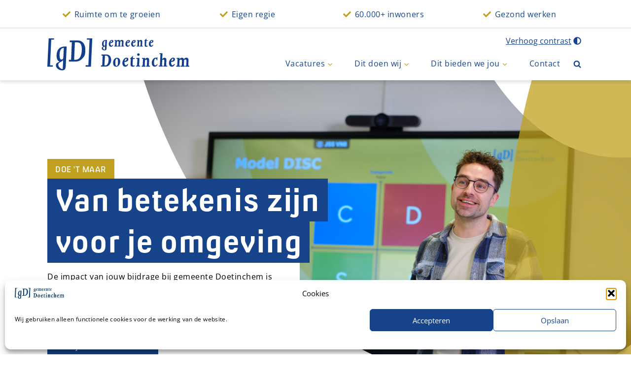

--- FILE ---
content_type: text/html; charset=UTF-8
request_url: https://werkenvoordoetinchem.nl/
body_size: 44680
content:
<!doctype html>
<html lang="nl-NL" class="no-js" itemtype="https://schema.org/WebPage" itemscope>
<head>
	<meta charset="UTF-8">
	<meta name="viewport" content="width=device-width, initial-scale=1, minimum-scale=1">
	<link data-minify="1" rel='stylesheet' id='kadence-dark-mode-css' href='https://werkenvoordoetinchem.nl/wp-content/cache/min/1/wp-content/plugins/kadence-pro/dist/dark-mode/dark-mode.css?ver=1768968494' media='all' />
<style id='kadence-dark-mode-inline-css'>
:root{color-scheme:light dark;}html:not(.specificity){color-scheme:light;}html body{--global-light-toggle-switch:#000000;--global-dark-toggle-switch:#000000;}body.color-switch-dark{color-scheme:dark;--global-gray-400:#4B5563;--global-gray-500:#6B7280;--global-palette1:#000000;--global-palette2:#000000;--global-palette3:#000000;--global-palette4:#000000;--global-palette5:#000000;--global-palette6:#000000;--global-palette7:#000000;--global-palette8:#c4d0e1;--global-palette9:#ffffff;--wp--preset--color--theme-palette-1:var(--global-palette1);--wp--preset--color--theme-palette-2:var(--global-palette2);--wp--preset--color--theme-palette-3:var(--global-palette3);--wp--preset--color--theme-palette-4:var(--global-palette4);--wp--preset--color--theme-palette-5:var(--global-palette5);--wp--preset--color--theme-palette-6:var(--global-palette6);--wp--preset--color--theme-palette-7:var(--global-palette7);--wp--preset--color--theme-palette-8:var(--global-palette8);--wp--preset--color--theme-palette-9:var(--global-palette9);--global-palette9rgb:255, 255, 255;--global-palette-highlight:var(--global-palette1);--global-palette-highlight-alt:var(--global-palette1);--global-palette-highlight-alt2:var(--global-palette1);--global-palette-btn-bg:var(--global-palette1);--global-palette-btn-bg-hover:var(--global-palette1);--global-palette-btn:var(--global-palette9);--global-palette-btn-hover:var(--global-palette9);--tec-color-background-events:var(--global-palette9);--tec-color-text-event-date:var(--global-palette3);--tec-color-text-event-title:var(--global-palette3);--tec-color-text-events-title:var(--global-palette3);--tec-color-background-view-selector-list-item-hover:var(--global-palette7);--tec-color-background-secondary:var(--global-palette7);--tec-color-link-primary:var(--global-palette3);--tec-color-icon-active:var(--global-palette3);--tec-color-day-marker-month:var(--global-palette4);--tec-color-border-active-month-grid-hover:var(--global-palette5);--tec-color-accent-primary:var(--global-palette1);}.kadence-color-palette-fixed-switcher{bottom:30px;}.kadence-color-palette-fixed-switcher.kcpf-position-right{right:30px;}.kadence-color-palette-fixed-switcher.kcpf-position-left{left:30px;}.kadence-color-palette-fixed-switcher .kadence-color-palette-switcher.kcps-style-switch.kcps-type-icon button.kadence-color-palette-toggle:after{width:calc( 1.2em + .3em );height:calc( 1.2em + .3em );}.kadence-color-palette-fixed-switcher .kadence-color-palette-switcher button.kadence-color-palette-toggle .kadence-color-palette-icon{font-size:1.2em;}.kadence-color-palette-header-switcher{--global-light-toggle-switch:#F7FAFC;--global-dark-toggle-switch:#2D3748;}.kadence-color-palette-header-switcher .kadence-color-palette-switcher{margin:5px 0px 5px 0px;}.kadence-color-palette-header-switcher .kadence-color-palette-switcher.kcps-style-switch.kcps-type-icon button.kadence-color-palette-toggle:after{width:calc( 1.2em + .3em );height:calc( 1.2em + .3em );}.kadence-color-palette-header-switcher .kadence-color-palette-switcher button.kadence-color-palette-toggle .kadence-color-palette-icon{font-size:1.2em;}.kadence-color-palette-mobile-switcher{--global-light-toggle-switch:#F7FAFC;--global-dark-toggle-switch:#2D3748;}.kadence-color-palette-mobile-switcher .kadence-color-palette-switcher.kcps-style-switch.kcps-type-icon button.kadence-color-palette-toggle:after{width:calc( 1.2em + .3em );height:calc( 1.2em + .3em );}.kadence-color-palette-mobile-switcher .kadence-color-palette-switcher button.kadence-color-palette-toggle .kadence-color-palette-icon{font-size:1.2em;}.kadence-color-palette-footer-switcher{--global-light-toggle-switch:#F7FAFC;--global-dark-toggle-switch:#2D3748;}.kadence-color-palette-footer-switcher .kadence-color-palette-switcher.kcps-style-switch.kcps-type-icon button.kadence-color-palette-toggle:after{width:calc( 1.2em + .3em );height:calc( 1.2em + .3em );}.kadence-color-palette-footer-switcher .kadence-color-palette-switcher button.kadence-color-palette-toggle .kadence-color-palette-icon{font-size:1.2em;}
/*# sourceURL=kadence-dark-mode-inline-css */
</style>
<meta name='robots' content='index, follow, max-image-preview:large, max-snippet:-1, max-video-preview:-1' />

	<!-- This site is optimized with the Yoast SEO plugin v26.8 - https://yoast.com/product/yoast-seo-wordpress/ -->
	<title>Home - Werken voor gemeente Doetinchem</title><link rel="preload" data-rocket-preload as="image" href="https://werkenvoordoetinchem.nl/wp-content/uploads/2025/05/D1083_MartinHogeboom_04-03-24-scaled.jpg" fetchpriority="high">
	<meta name="description" content="De impact van jouw bijdrage bij gemeente Doetinchem is groot - als je durft. Want er is ruimte voor aanpakkers. Voor doeners. Voor creatieve en innovatieve geesten." />
	<link rel="canonical" href="https://werkenvoordoetinchem.nl/" />
	<meta property="og:locale" content="nl_NL" />
	<meta property="og:type" content="website" />
	<meta property="og:title" content="Home - Werken voor gemeente Doetinchem" />
	<meta property="og:description" content="De impact van jouw bijdrage bij gemeente Doetinchem is groot - als je durft. Want er is ruimte voor aanpakkers. Voor doeners. Voor creatieve en innovatieve geesten." />
	<meta property="og:url" content="https://werkenvoordoetinchem.nl/" />
	<meta property="og:site_name" content="Werken voor gemeente Doetinchem" />
	<meta property="article:modified_time" content="2025-08-15T08:56:05+00:00" />
	<meta name="twitter:card" content="summary_large_image" />
	<script type="application/ld+json" class="yoast-schema-graph">{"@context":"https://schema.org","@graph":[{"@type":"WebPage","@id":"https://werkenvoordoetinchem.nl/","url":"https://werkenvoordoetinchem.nl/","name":"Home - Werken voor gemeente Doetinchem","isPartOf":{"@id":"https://werkenvoordoetinchem.nl/#website"},"about":{"@id":"https://werkenvoordoetinchem.nl/#organization"},"datePublished":"2024-12-17T09:33:59+00:00","dateModified":"2025-08-15T08:56:05+00:00","description":"De impact van jouw bijdrage bij gemeente Doetinchem is groot - als je durft. Want er is ruimte voor aanpakkers. Voor doeners. Voor creatieve en innovatieve geesten.","breadcrumb":{"@id":"https://werkenvoordoetinchem.nl/#breadcrumb"},"inLanguage":"nl-NL","potentialAction":[{"@type":"ReadAction","target":["https://werkenvoordoetinchem.nl/"]}]},{"@type":"BreadcrumbList","@id":"https://werkenvoordoetinchem.nl/#breadcrumb","itemListElement":[{"@type":"ListItem","position":1,"name":"Home"}]},{"@type":"WebSite","@id":"https://werkenvoordoetinchem.nl/#website","url":"https://werkenvoordoetinchem.nl/","name":"Werken voor gemeente Doetinchem","description":"Groei door doen","publisher":{"@id":"https://werkenvoordoetinchem.nl/#organization"},"potentialAction":[{"@type":"SearchAction","target":{"@type":"EntryPoint","urlTemplate":"https://werkenvoordoetinchem.nl/?s={search_term_string}"},"query-input":{"@type":"PropertyValueSpecification","valueRequired":true,"valueName":"search_term_string"}}],"inLanguage":"nl-NL"},{"@type":"Organization","@id":"https://werkenvoordoetinchem.nl/#organization","name":"Gemeente Doetinchem","url":"https://werkenvoordoetinchem.nl/","logo":{"@type":"ImageObject","inLanguage":"nl-NL","@id":"https://werkenvoordoetinchem.nl/#/schema/logo/image/","url":"https://werkenvoordoetinchem.nl/wp-content/uploads/2024/12/cropped-Gemeente-Doetinchem.png","contentUrl":"https://werkenvoordoetinchem.nl/wp-content/uploads/2024/12/cropped-Gemeente-Doetinchem.png","width":2998,"height":672,"caption":"Gemeente Doetinchem"},"image":{"@id":"https://werkenvoordoetinchem.nl/#/schema/logo/image/"}}]}</script>
	<!-- / Yoast SEO plugin. -->



			<script>document.documentElement.classList.remove( 'no-js' );</script>
			<style id='wp-img-auto-sizes-contain-inline-css'>
img:is([sizes=auto i],[sizes^="auto," i]){contain-intrinsic-size:3000px 1500px}
/*# sourceURL=wp-img-auto-sizes-contain-inline-css */
</style>
<link data-minify="1" rel='stylesheet' id='kadence-blocks-rowlayout-css' href='https://werkenvoordoetinchem.nl/wp-content/cache/min/1/wp-content/plugins/kadence-blocks/dist/style-blocks-rowlayout.css?ver=1768968494' media='all' />
<link data-minify="1" rel='stylesheet' id='kadence-blocks-column-css' href='https://werkenvoordoetinchem.nl/wp-content/cache/min/1/wp-content/plugins/kadence-blocks/dist/style-blocks-column.css?ver=1768968494' media='all' />
<style id='kadence-blocks-advancedheading-inline-css'>
	.wp-block-kadence-advancedheading mark{background:transparent;border-style:solid;border-width:0}
	.wp-block-kadence-advancedheading mark.kt-highlight{color:#f76a0c;}
	.kb-adv-heading-icon{display: inline-flex;justify-content: center;align-items: center;}
	.is-layout-constrained > .kb-advanced-heading-link {display: block;}.wp-block-kadence-advancedheading.has-background{padding: 0;}	.single-content .kadence-advanced-heading-wrapper h1,
	.single-content .kadence-advanced-heading-wrapper h2,
	.single-content .kadence-advanced-heading-wrapper h3,
	.single-content .kadence-advanced-heading-wrapper h4,
	.single-content .kadence-advanced-heading-wrapper h5,
	.single-content .kadence-advanced-heading-wrapper h6 {margin: 1.5em 0 .5em;}
	.single-content .kadence-advanced-heading-wrapper+* { margin-top:0;}.kb-screen-reader-text{position:absolute;width:1px;height:1px;padding:0;margin:-1px;overflow:hidden;clip:rect(0,0,0,0);}
/*# sourceURL=kadence-blocks-advancedheading-inline-css */
</style>
<link data-minify="1" rel='stylesheet' id='kadence-blocks-image-css' href='https://werkenvoordoetinchem.nl/wp-content/cache/min/1/wp-content/plugins/kadence-blocks/dist/style-blocks-image.css?ver=1768968494' media='all' />
<link data-minify="1" rel='stylesheet' id='kadence-blocks-navigation-css' href='https://werkenvoordoetinchem.nl/wp-content/cache/min/1/wp-content/plugins/kadence-blocks/dist/style-blocks-navigation.css?ver=1768968494' media='all' />
<style id='wp-block-library-inline-css'>
:root{--wp-block-synced-color:#7a00df;--wp-block-synced-color--rgb:122,0,223;--wp-bound-block-color:var(--wp-block-synced-color);--wp-editor-canvas-background:#ddd;--wp-admin-theme-color:#007cba;--wp-admin-theme-color--rgb:0,124,186;--wp-admin-theme-color-darker-10:#006ba1;--wp-admin-theme-color-darker-10--rgb:0,107,160.5;--wp-admin-theme-color-darker-20:#005a87;--wp-admin-theme-color-darker-20--rgb:0,90,135;--wp-admin-border-width-focus:2px}@media (min-resolution:192dpi){:root{--wp-admin-border-width-focus:1.5px}}.wp-element-button{cursor:pointer}:root .has-very-light-gray-background-color{background-color:#eee}:root .has-very-dark-gray-background-color{background-color:#313131}:root .has-very-light-gray-color{color:#eee}:root .has-very-dark-gray-color{color:#313131}:root .has-vivid-green-cyan-to-vivid-cyan-blue-gradient-background{background:linear-gradient(135deg,#00d084,#0693e3)}:root .has-purple-crush-gradient-background{background:linear-gradient(135deg,#34e2e4,#4721fb 50%,#ab1dfe)}:root .has-hazy-dawn-gradient-background{background:linear-gradient(135deg,#faaca8,#dad0ec)}:root .has-subdued-olive-gradient-background{background:linear-gradient(135deg,#fafae1,#67a671)}:root .has-atomic-cream-gradient-background{background:linear-gradient(135deg,#fdd79a,#004a59)}:root .has-nightshade-gradient-background{background:linear-gradient(135deg,#330968,#31cdcf)}:root .has-midnight-gradient-background{background:linear-gradient(135deg,#020381,#2874fc)}:root{--wp--preset--font-size--normal:16px;--wp--preset--font-size--huge:42px}.has-regular-font-size{font-size:1em}.has-larger-font-size{font-size:2.625em}.has-normal-font-size{font-size:var(--wp--preset--font-size--normal)}.has-huge-font-size{font-size:var(--wp--preset--font-size--huge)}.has-text-align-center{text-align:center}.has-text-align-left{text-align:left}.has-text-align-right{text-align:right}.has-fit-text{white-space:nowrap!important}#end-resizable-editor-section{display:none}.aligncenter{clear:both}.items-justified-left{justify-content:flex-start}.items-justified-center{justify-content:center}.items-justified-right{justify-content:flex-end}.items-justified-space-between{justify-content:space-between}.screen-reader-text{border:0;clip-path:inset(50%);height:1px;margin:-1px;overflow:hidden;padding:0;position:absolute;width:1px;word-wrap:normal!important}.screen-reader-text:focus{background-color:#ddd;clip-path:none;color:#444;display:block;font-size:1em;height:auto;left:5px;line-height:normal;padding:15px 23px 14px;text-decoration:none;top:5px;width:auto;z-index:100000}html :where(.has-border-color){border-style:solid}html :where([style*=border-top-color]){border-top-style:solid}html :where([style*=border-right-color]){border-right-style:solid}html :where([style*=border-bottom-color]){border-bottom-style:solid}html :where([style*=border-left-color]){border-left-style:solid}html :where([style*=border-width]){border-style:solid}html :where([style*=border-top-width]){border-top-style:solid}html :where([style*=border-right-width]){border-right-style:solid}html :where([style*=border-bottom-width]){border-bottom-style:solid}html :where([style*=border-left-width]){border-left-style:solid}html :where(img[class*=wp-image-]){height:auto;max-width:100%}:where(figure){margin:0 0 1em}html :where(.is-position-sticky){--wp-admin--admin-bar--position-offset:var(--wp-admin--admin-bar--height,0px)}@media screen and (max-width:600px){html :where(.is-position-sticky){--wp-admin--admin-bar--position-offset:0px}}

/*# sourceURL=wp-block-library-inline-css */
</style><style id='wp-block-list-inline-css'>
ol,ul{box-sizing:border-box}:root :where(.wp-block-list.has-background){padding:1.25em 2.375em}
/*# sourceURL=https://werkenvoordoetinchem.nl/wp-includes/blocks/list/style.min.css */
</style>
<style id='wp-block-group-inline-css'>
.wp-block-group{box-sizing:border-box}:where(.wp-block-group.wp-block-group-is-layout-constrained){position:relative}
/*# sourceURL=https://werkenvoordoetinchem.nl/wp-includes/blocks/group/style.min.css */
</style>
<style id='wp-block-social-links-inline-css'>
.wp-block-social-links{background:none;box-sizing:border-box;margin-left:0;padding-left:0;padding-right:0;text-indent:0}.wp-block-social-links .wp-social-link a,.wp-block-social-links .wp-social-link a:hover{border-bottom:0;box-shadow:none;text-decoration:none}.wp-block-social-links .wp-social-link svg{height:1em;width:1em}.wp-block-social-links .wp-social-link span:not(.screen-reader-text){font-size:.65em;margin-left:.5em;margin-right:.5em}.wp-block-social-links.has-small-icon-size{font-size:16px}.wp-block-social-links,.wp-block-social-links.has-normal-icon-size{font-size:24px}.wp-block-social-links.has-large-icon-size{font-size:36px}.wp-block-social-links.has-huge-icon-size{font-size:48px}.wp-block-social-links.aligncenter{display:flex;justify-content:center}.wp-block-social-links.alignright{justify-content:flex-end}.wp-block-social-link{border-radius:9999px;display:block}@media not (prefers-reduced-motion){.wp-block-social-link{transition:transform .1s ease}}.wp-block-social-link{height:auto}.wp-block-social-link a{align-items:center;display:flex;line-height:0}.wp-block-social-link:hover{transform:scale(1.1)}.wp-block-social-links .wp-block-social-link.wp-social-link{display:inline-block;margin:0;padding:0}.wp-block-social-links .wp-block-social-link.wp-social-link .wp-block-social-link-anchor,.wp-block-social-links .wp-block-social-link.wp-social-link .wp-block-social-link-anchor svg,.wp-block-social-links .wp-block-social-link.wp-social-link .wp-block-social-link-anchor:active,.wp-block-social-links .wp-block-social-link.wp-social-link .wp-block-social-link-anchor:hover,.wp-block-social-links .wp-block-social-link.wp-social-link .wp-block-social-link-anchor:visited{color:currentColor;fill:currentColor}:where(.wp-block-social-links:not(.is-style-logos-only)) .wp-social-link{background-color:#f0f0f0;color:#444}:where(.wp-block-social-links:not(.is-style-logos-only)) .wp-social-link-amazon{background-color:#f90;color:#fff}:where(.wp-block-social-links:not(.is-style-logos-only)) .wp-social-link-bandcamp{background-color:#1ea0c3;color:#fff}:where(.wp-block-social-links:not(.is-style-logos-only)) .wp-social-link-behance{background-color:#0757fe;color:#fff}:where(.wp-block-social-links:not(.is-style-logos-only)) .wp-social-link-bluesky{background-color:#0a7aff;color:#fff}:where(.wp-block-social-links:not(.is-style-logos-only)) .wp-social-link-codepen{background-color:#1e1f26;color:#fff}:where(.wp-block-social-links:not(.is-style-logos-only)) .wp-social-link-deviantart{background-color:#02e49b;color:#fff}:where(.wp-block-social-links:not(.is-style-logos-only)) .wp-social-link-discord{background-color:#5865f2;color:#fff}:where(.wp-block-social-links:not(.is-style-logos-only)) .wp-social-link-dribbble{background-color:#e94c89;color:#fff}:where(.wp-block-social-links:not(.is-style-logos-only)) .wp-social-link-dropbox{background-color:#4280ff;color:#fff}:where(.wp-block-social-links:not(.is-style-logos-only)) .wp-social-link-etsy{background-color:#f45800;color:#fff}:where(.wp-block-social-links:not(.is-style-logos-only)) .wp-social-link-facebook{background-color:#0866ff;color:#fff}:where(.wp-block-social-links:not(.is-style-logos-only)) .wp-social-link-fivehundredpx{background-color:#000;color:#fff}:where(.wp-block-social-links:not(.is-style-logos-only)) .wp-social-link-flickr{background-color:#0461dd;color:#fff}:where(.wp-block-social-links:not(.is-style-logos-only)) .wp-social-link-foursquare{background-color:#e65678;color:#fff}:where(.wp-block-social-links:not(.is-style-logos-only)) .wp-social-link-github{background-color:#24292d;color:#fff}:where(.wp-block-social-links:not(.is-style-logos-only)) .wp-social-link-goodreads{background-color:#eceadd;color:#382110}:where(.wp-block-social-links:not(.is-style-logos-only)) .wp-social-link-google{background-color:#ea4434;color:#fff}:where(.wp-block-social-links:not(.is-style-logos-only)) .wp-social-link-gravatar{background-color:#1d4fc4;color:#fff}:where(.wp-block-social-links:not(.is-style-logos-only)) .wp-social-link-instagram{background-color:#f00075;color:#fff}:where(.wp-block-social-links:not(.is-style-logos-only)) .wp-social-link-lastfm{background-color:#e21b24;color:#fff}:where(.wp-block-social-links:not(.is-style-logos-only)) .wp-social-link-linkedin{background-color:#0d66c2;color:#fff}:where(.wp-block-social-links:not(.is-style-logos-only)) .wp-social-link-mastodon{background-color:#3288d4;color:#fff}:where(.wp-block-social-links:not(.is-style-logos-only)) .wp-social-link-medium{background-color:#000;color:#fff}:where(.wp-block-social-links:not(.is-style-logos-only)) .wp-social-link-meetup{background-color:#f6405f;color:#fff}:where(.wp-block-social-links:not(.is-style-logos-only)) .wp-social-link-patreon{background-color:#000;color:#fff}:where(.wp-block-social-links:not(.is-style-logos-only)) .wp-social-link-pinterest{background-color:#e60122;color:#fff}:where(.wp-block-social-links:not(.is-style-logos-only)) .wp-social-link-pocket{background-color:#ef4155;color:#fff}:where(.wp-block-social-links:not(.is-style-logos-only)) .wp-social-link-reddit{background-color:#ff4500;color:#fff}:where(.wp-block-social-links:not(.is-style-logos-only)) .wp-social-link-skype{background-color:#0478d7;color:#fff}:where(.wp-block-social-links:not(.is-style-logos-only)) .wp-social-link-snapchat{background-color:#fefc00;color:#fff;stroke:#000}:where(.wp-block-social-links:not(.is-style-logos-only)) .wp-social-link-soundcloud{background-color:#ff5600;color:#fff}:where(.wp-block-social-links:not(.is-style-logos-only)) .wp-social-link-spotify{background-color:#1bd760;color:#fff}:where(.wp-block-social-links:not(.is-style-logos-only)) .wp-social-link-telegram{background-color:#2aabee;color:#fff}:where(.wp-block-social-links:not(.is-style-logos-only)) .wp-social-link-threads{background-color:#000;color:#fff}:where(.wp-block-social-links:not(.is-style-logos-only)) .wp-social-link-tiktok{background-color:#000;color:#fff}:where(.wp-block-social-links:not(.is-style-logos-only)) .wp-social-link-tumblr{background-color:#011835;color:#fff}:where(.wp-block-social-links:not(.is-style-logos-only)) .wp-social-link-twitch{background-color:#6440a4;color:#fff}:where(.wp-block-social-links:not(.is-style-logos-only)) .wp-social-link-twitter{background-color:#1da1f2;color:#fff}:where(.wp-block-social-links:not(.is-style-logos-only)) .wp-social-link-vimeo{background-color:#1eb7ea;color:#fff}:where(.wp-block-social-links:not(.is-style-logos-only)) .wp-social-link-vk{background-color:#4680c2;color:#fff}:where(.wp-block-social-links:not(.is-style-logos-only)) .wp-social-link-wordpress{background-color:#3499cd;color:#fff}:where(.wp-block-social-links:not(.is-style-logos-only)) .wp-social-link-whatsapp{background-color:#25d366;color:#fff}:where(.wp-block-social-links:not(.is-style-logos-only)) .wp-social-link-x{background-color:#000;color:#fff}:where(.wp-block-social-links:not(.is-style-logos-only)) .wp-social-link-yelp{background-color:#d32422;color:#fff}:where(.wp-block-social-links:not(.is-style-logos-only)) .wp-social-link-youtube{background-color:red;color:#fff}:where(.wp-block-social-links.is-style-logos-only) .wp-social-link{background:none}:where(.wp-block-social-links.is-style-logos-only) .wp-social-link svg{height:1.25em;width:1.25em}:where(.wp-block-social-links.is-style-logos-only) .wp-social-link-amazon{color:#f90}:where(.wp-block-social-links.is-style-logos-only) .wp-social-link-bandcamp{color:#1ea0c3}:where(.wp-block-social-links.is-style-logos-only) .wp-social-link-behance{color:#0757fe}:where(.wp-block-social-links.is-style-logos-only) .wp-social-link-bluesky{color:#0a7aff}:where(.wp-block-social-links.is-style-logos-only) .wp-social-link-codepen{color:#1e1f26}:where(.wp-block-social-links.is-style-logos-only) .wp-social-link-deviantart{color:#02e49b}:where(.wp-block-social-links.is-style-logos-only) .wp-social-link-discord{color:#5865f2}:where(.wp-block-social-links.is-style-logos-only) .wp-social-link-dribbble{color:#e94c89}:where(.wp-block-social-links.is-style-logos-only) .wp-social-link-dropbox{color:#4280ff}:where(.wp-block-social-links.is-style-logos-only) .wp-social-link-etsy{color:#f45800}:where(.wp-block-social-links.is-style-logos-only) .wp-social-link-facebook{color:#0866ff}:where(.wp-block-social-links.is-style-logos-only) .wp-social-link-fivehundredpx{color:#000}:where(.wp-block-social-links.is-style-logos-only) .wp-social-link-flickr{color:#0461dd}:where(.wp-block-social-links.is-style-logos-only) .wp-social-link-foursquare{color:#e65678}:where(.wp-block-social-links.is-style-logos-only) .wp-social-link-github{color:#24292d}:where(.wp-block-social-links.is-style-logos-only) .wp-social-link-goodreads{color:#382110}:where(.wp-block-social-links.is-style-logos-only) .wp-social-link-google{color:#ea4434}:where(.wp-block-social-links.is-style-logos-only) .wp-social-link-gravatar{color:#1d4fc4}:where(.wp-block-social-links.is-style-logos-only) .wp-social-link-instagram{color:#f00075}:where(.wp-block-social-links.is-style-logos-only) .wp-social-link-lastfm{color:#e21b24}:where(.wp-block-social-links.is-style-logos-only) .wp-social-link-linkedin{color:#0d66c2}:where(.wp-block-social-links.is-style-logos-only) .wp-social-link-mastodon{color:#3288d4}:where(.wp-block-social-links.is-style-logos-only) .wp-social-link-medium{color:#000}:where(.wp-block-social-links.is-style-logos-only) .wp-social-link-meetup{color:#f6405f}:where(.wp-block-social-links.is-style-logos-only) .wp-social-link-patreon{color:#000}:where(.wp-block-social-links.is-style-logos-only) .wp-social-link-pinterest{color:#e60122}:where(.wp-block-social-links.is-style-logos-only) .wp-social-link-pocket{color:#ef4155}:where(.wp-block-social-links.is-style-logos-only) .wp-social-link-reddit{color:#ff4500}:where(.wp-block-social-links.is-style-logos-only) .wp-social-link-skype{color:#0478d7}:where(.wp-block-social-links.is-style-logos-only) .wp-social-link-snapchat{color:#fff;stroke:#000}:where(.wp-block-social-links.is-style-logos-only) .wp-social-link-soundcloud{color:#ff5600}:where(.wp-block-social-links.is-style-logos-only) .wp-social-link-spotify{color:#1bd760}:where(.wp-block-social-links.is-style-logos-only) .wp-social-link-telegram{color:#2aabee}:where(.wp-block-social-links.is-style-logos-only) .wp-social-link-threads{color:#000}:where(.wp-block-social-links.is-style-logos-only) .wp-social-link-tiktok{color:#000}:where(.wp-block-social-links.is-style-logos-only) .wp-social-link-tumblr{color:#011835}:where(.wp-block-social-links.is-style-logos-only) .wp-social-link-twitch{color:#6440a4}:where(.wp-block-social-links.is-style-logos-only) .wp-social-link-twitter{color:#1da1f2}:where(.wp-block-social-links.is-style-logos-only) .wp-social-link-vimeo{color:#1eb7ea}:where(.wp-block-social-links.is-style-logos-only) .wp-social-link-vk{color:#4680c2}:where(.wp-block-social-links.is-style-logos-only) .wp-social-link-whatsapp{color:#25d366}:where(.wp-block-social-links.is-style-logos-only) .wp-social-link-wordpress{color:#3499cd}:where(.wp-block-social-links.is-style-logos-only) .wp-social-link-x{color:#000}:where(.wp-block-social-links.is-style-logos-only) .wp-social-link-yelp{color:#d32422}:where(.wp-block-social-links.is-style-logos-only) .wp-social-link-youtube{color:red}.wp-block-social-links.is-style-pill-shape .wp-social-link{width:auto}:root :where(.wp-block-social-links .wp-social-link a){padding:.25em}:root :where(.wp-block-social-links.is-style-logos-only .wp-social-link a){padding:0}:root :where(.wp-block-social-links.is-style-pill-shape .wp-social-link a){padding-left:.6666666667em;padding-right:.6666666667em}.wp-block-social-links:not(.has-icon-color):not(.has-icon-background-color) .wp-social-link-snapchat .wp-block-social-link-label{color:#000}
/*# sourceURL=https://werkenvoordoetinchem.nl/wp-includes/blocks/social-links/style.min.css */
</style>
<style id='global-styles-inline-css'>
:root{--wp--preset--aspect-ratio--square: 1;--wp--preset--aspect-ratio--4-3: 4/3;--wp--preset--aspect-ratio--3-4: 3/4;--wp--preset--aspect-ratio--3-2: 3/2;--wp--preset--aspect-ratio--2-3: 2/3;--wp--preset--aspect-ratio--16-9: 16/9;--wp--preset--aspect-ratio--9-16: 9/16;--wp--preset--color--black: #000000;--wp--preset--color--cyan-bluish-gray: #abb8c3;--wp--preset--color--white: #ffffff;--wp--preset--color--pale-pink: #f78da7;--wp--preset--color--vivid-red: #cf2e2e;--wp--preset--color--luminous-vivid-orange: #ff6900;--wp--preset--color--luminous-vivid-amber: #fcb900;--wp--preset--color--light-green-cyan: #7bdcb5;--wp--preset--color--vivid-green-cyan: #00d084;--wp--preset--color--pale-cyan-blue: #8ed1fc;--wp--preset--color--vivid-cyan-blue: #0693e3;--wp--preset--color--vivid-purple: #9b51e0;--wp--preset--color--theme-palette-1: var(--global-palette1);--wp--preset--color--theme-palette-2: var(--global-palette2);--wp--preset--color--theme-palette-3: var(--global-palette3);--wp--preset--color--theme-palette-4: var(--global-palette4);--wp--preset--color--theme-palette-5: var(--global-palette5);--wp--preset--color--theme-palette-6: var(--global-palette6);--wp--preset--color--theme-palette-7: var(--global-palette7);--wp--preset--color--theme-palette-8: var(--global-palette8);--wp--preset--color--theme-palette-9: var(--global-palette9);--wp--preset--color--theme-palette-10: var(--global-palette10);--wp--preset--color--theme-palette-11: var(--global-palette11);--wp--preset--color--theme-palette-12: var(--global-palette12);--wp--preset--color--theme-palette-13: var(--global-palette13);--wp--preset--color--theme-palette-14: var(--global-palette14);--wp--preset--color--theme-palette-15: var(--global-palette15);--wp--preset--gradient--vivid-cyan-blue-to-vivid-purple: linear-gradient(135deg,rgb(6,147,227) 0%,rgb(155,81,224) 100%);--wp--preset--gradient--light-green-cyan-to-vivid-green-cyan: linear-gradient(135deg,rgb(122,220,180) 0%,rgb(0,208,130) 100%);--wp--preset--gradient--luminous-vivid-amber-to-luminous-vivid-orange: linear-gradient(135deg,rgb(252,185,0) 0%,rgb(255,105,0) 100%);--wp--preset--gradient--luminous-vivid-orange-to-vivid-red: linear-gradient(135deg,rgb(255,105,0) 0%,rgb(207,46,46) 100%);--wp--preset--gradient--very-light-gray-to-cyan-bluish-gray: linear-gradient(135deg,rgb(238,238,238) 0%,rgb(169,184,195) 100%);--wp--preset--gradient--cool-to-warm-spectrum: linear-gradient(135deg,rgb(74,234,220) 0%,rgb(151,120,209) 20%,rgb(207,42,186) 40%,rgb(238,44,130) 60%,rgb(251,105,98) 80%,rgb(254,248,76) 100%);--wp--preset--gradient--blush-light-purple: linear-gradient(135deg,rgb(255,206,236) 0%,rgb(152,150,240) 100%);--wp--preset--gradient--blush-bordeaux: linear-gradient(135deg,rgb(254,205,165) 0%,rgb(254,45,45) 50%,rgb(107,0,62) 100%);--wp--preset--gradient--luminous-dusk: linear-gradient(135deg,rgb(255,203,112) 0%,rgb(199,81,192) 50%,rgb(65,88,208) 100%);--wp--preset--gradient--pale-ocean: linear-gradient(135deg,rgb(255,245,203) 0%,rgb(182,227,212) 50%,rgb(51,167,181) 100%);--wp--preset--gradient--electric-grass: linear-gradient(135deg,rgb(202,248,128) 0%,rgb(113,206,126) 100%);--wp--preset--gradient--midnight: linear-gradient(135deg,rgb(2,3,129) 0%,rgb(40,116,252) 100%);--wp--preset--font-size--small: var(--global-font-size-small);--wp--preset--font-size--medium: var(--global-font-size-medium);--wp--preset--font-size--large: var(--global-font-size-large);--wp--preset--font-size--x-large: 42px;--wp--preset--font-size--larger: var(--global-font-size-larger);--wp--preset--font-size--xxlarge: var(--global-font-size-xxlarge);--wp--preset--spacing--20: 0.44rem;--wp--preset--spacing--30: 0.67rem;--wp--preset--spacing--40: 1rem;--wp--preset--spacing--50: 1.5rem;--wp--preset--spacing--60: 2.25rem;--wp--preset--spacing--70: 3.38rem;--wp--preset--spacing--80: 5.06rem;--wp--preset--shadow--natural: 6px 6px 9px rgba(0, 0, 0, 0.2);--wp--preset--shadow--deep: 12px 12px 50px rgba(0, 0, 0, 0.4);--wp--preset--shadow--sharp: 6px 6px 0px rgba(0, 0, 0, 0.2);--wp--preset--shadow--outlined: 6px 6px 0px -3px rgb(255, 255, 255), 6px 6px rgb(0, 0, 0);--wp--preset--shadow--crisp: 6px 6px 0px rgb(0, 0, 0);}:where(.is-layout-flex){gap: 0.5em;}:where(.is-layout-grid){gap: 0.5em;}body .is-layout-flex{display: flex;}.is-layout-flex{flex-wrap: wrap;align-items: center;}.is-layout-flex > :is(*, div){margin: 0;}body .is-layout-grid{display: grid;}.is-layout-grid > :is(*, div){margin: 0;}:where(.wp-block-columns.is-layout-flex){gap: 2em;}:where(.wp-block-columns.is-layout-grid){gap: 2em;}:where(.wp-block-post-template.is-layout-flex){gap: 1.25em;}:where(.wp-block-post-template.is-layout-grid){gap: 1.25em;}.has-black-color{color: var(--wp--preset--color--black) !important;}.has-cyan-bluish-gray-color{color: var(--wp--preset--color--cyan-bluish-gray) !important;}.has-white-color{color: var(--wp--preset--color--white) !important;}.has-pale-pink-color{color: var(--wp--preset--color--pale-pink) !important;}.has-vivid-red-color{color: var(--wp--preset--color--vivid-red) !important;}.has-luminous-vivid-orange-color{color: var(--wp--preset--color--luminous-vivid-orange) !important;}.has-luminous-vivid-amber-color{color: var(--wp--preset--color--luminous-vivid-amber) !important;}.has-light-green-cyan-color{color: var(--wp--preset--color--light-green-cyan) !important;}.has-vivid-green-cyan-color{color: var(--wp--preset--color--vivid-green-cyan) !important;}.has-pale-cyan-blue-color{color: var(--wp--preset--color--pale-cyan-blue) !important;}.has-vivid-cyan-blue-color{color: var(--wp--preset--color--vivid-cyan-blue) !important;}.has-vivid-purple-color{color: var(--wp--preset--color--vivid-purple) !important;}.has-black-background-color{background-color: var(--wp--preset--color--black) !important;}.has-cyan-bluish-gray-background-color{background-color: var(--wp--preset--color--cyan-bluish-gray) !important;}.has-white-background-color{background-color: var(--wp--preset--color--white) !important;}.has-pale-pink-background-color{background-color: var(--wp--preset--color--pale-pink) !important;}.has-vivid-red-background-color{background-color: var(--wp--preset--color--vivid-red) !important;}.has-luminous-vivid-orange-background-color{background-color: var(--wp--preset--color--luminous-vivid-orange) !important;}.has-luminous-vivid-amber-background-color{background-color: var(--wp--preset--color--luminous-vivid-amber) !important;}.has-light-green-cyan-background-color{background-color: var(--wp--preset--color--light-green-cyan) !important;}.has-vivid-green-cyan-background-color{background-color: var(--wp--preset--color--vivid-green-cyan) !important;}.has-pale-cyan-blue-background-color{background-color: var(--wp--preset--color--pale-cyan-blue) !important;}.has-vivid-cyan-blue-background-color{background-color: var(--wp--preset--color--vivid-cyan-blue) !important;}.has-vivid-purple-background-color{background-color: var(--wp--preset--color--vivid-purple) !important;}.has-black-border-color{border-color: var(--wp--preset--color--black) !important;}.has-cyan-bluish-gray-border-color{border-color: var(--wp--preset--color--cyan-bluish-gray) !important;}.has-white-border-color{border-color: var(--wp--preset--color--white) !important;}.has-pale-pink-border-color{border-color: var(--wp--preset--color--pale-pink) !important;}.has-vivid-red-border-color{border-color: var(--wp--preset--color--vivid-red) !important;}.has-luminous-vivid-orange-border-color{border-color: var(--wp--preset--color--luminous-vivid-orange) !important;}.has-luminous-vivid-amber-border-color{border-color: var(--wp--preset--color--luminous-vivid-amber) !important;}.has-light-green-cyan-border-color{border-color: var(--wp--preset--color--light-green-cyan) !important;}.has-vivid-green-cyan-border-color{border-color: var(--wp--preset--color--vivid-green-cyan) !important;}.has-pale-cyan-blue-border-color{border-color: var(--wp--preset--color--pale-cyan-blue) !important;}.has-vivid-cyan-blue-border-color{border-color: var(--wp--preset--color--vivid-cyan-blue) !important;}.has-vivid-purple-border-color{border-color: var(--wp--preset--color--vivid-purple) !important;}.has-vivid-cyan-blue-to-vivid-purple-gradient-background{background: var(--wp--preset--gradient--vivid-cyan-blue-to-vivid-purple) !important;}.has-light-green-cyan-to-vivid-green-cyan-gradient-background{background: var(--wp--preset--gradient--light-green-cyan-to-vivid-green-cyan) !important;}.has-luminous-vivid-amber-to-luminous-vivid-orange-gradient-background{background: var(--wp--preset--gradient--luminous-vivid-amber-to-luminous-vivid-orange) !important;}.has-luminous-vivid-orange-to-vivid-red-gradient-background{background: var(--wp--preset--gradient--luminous-vivid-orange-to-vivid-red) !important;}.has-very-light-gray-to-cyan-bluish-gray-gradient-background{background: var(--wp--preset--gradient--very-light-gray-to-cyan-bluish-gray) !important;}.has-cool-to-warm-spectrum-gradient-background{background: var(--wp--preset--gradient--cool-to-warm-spectrum) !important;}.has-blush-light-purple-gradient-background{background: var(--wp--preset--gradient--blush-light-purple) !important;}.has-blush-bordeaux-gradient-background{background: var(--wp--preset--gradient--blush-bordeaux) !important;}.has-luminous-dusk-gradient-background{background: var(--wp--preset--gradient--luminous-dusk) !important;}.has-pale-ocean-gradient-background{background: var(--wp--preset--gradient--pale-ocean) !important;}.has-electric-grass-gradient-background{background: var(--wp--preset--gradient--electric-grass) !important;}.has-midnight-gradient-background{background: var(--wp--preset--gradient--midnight) !important;}.has-small-font-size{font-size: var(--wp--preset--font-size--small) !important;}.has-medium-font-size{font-size: var(--wp--preset--font-size--medium) !important;}.has-large-font-size{font-size: var(--wp--preset--font-size--large) !important;}.has-x-large-font-size{font-size: var(--wp--preset--font-size--x-large) !important;}
/*# sourceURL=global-styles-inline-css */
</style>
<style id='core-block-supports-inline-css'>
.wp-container-core-group-is-layout-9fa752af > .alignfull{margin-right:calc(0px * -1);margin-left:calc(0px * -1);}
/*# sourceURL=core-block-supports-inline-css */
</style>

<style id='classic-theme-styles-inline-css'>
/*! This file is auto-generated */
.wp-block-button__link{color:#fff;background-color:#32373c;border-radius:9999px;box-shadow:none;text-decoration:none;padding:calc(.667em + 2px) calc(1.333em + 2px);font-size:1.125em}.wp-block-file__button{background:#32373c;color:#fff;text-decoration:none}
/*# sourceURL=/wp-includes/css/classic-themes.min.css */
</style>
<link data-minify="1" rel='stylesheet' id='awp-kadence-style-css' href='https://werkenvoordoetinchem.nl/wp-content/cache/min/1/wp-content/plugins/awp-kadence/assets/dist/css/public.css?ver=1768968494' media='all' />
<link rel='stylesheet' id='cmplz-general-css' href='https://werkenvoordoetinchem.nl/wp-content/plugins/complianz-gdpr/assets/css/cookieblocker.min.css?ver=1765943230' media='all' />
<link rel='stylesheet' id='kadence-global-css' href='https://werkenvoordoetinchem.nl/wp-content/themes/kadence/assets/css/global.min.css?ver=1.4.3' media='all' />
<style id='kadence-global-inline-css'>
/* Kadence Base CSS */
:root{--global-palette1:#164389;--global-palette2:#c1a01f;--global-palette3:#164389;--global-palette4:#164389;--global-palette5:#000000;--global-palette6:#164389;--global-palette7:#c4d0e1;--global-palette8:#c4d0e1;--global-palette9:#ffffff;--global-palette10:oklch(from var(--global-palette1) calc(l + 0.10 * (1 - l)) calc(c * 1.00) calc(h + 180) / 100%);--global-palette11:#13612e;--global-palette12:#1159af;--global-palette13:#b82105;--global-palette14:#f7630c;--global-palette15:#f5a524;--global-palette9rgb:255, 255, 255;--global-palette-highlight:var(--global-palette1);--global-palette-highlight-alt:var(--global-palette1);--global-palette-highlight-alt2:var(--global-palette1);--global-palette-btn-bg:var(--global-palette1);--global-palette-btn-bg-hover:var(--global-palette1);--global-palette-btn:var(--global-palette9);--global-palette-btn-hover:var(--global-palette9);--global-palette-btn-sec-bg:var(--global-palette7);--global-palette-btn-sec-bg-hover:var(--global-palette2);--global-palette-btn-sec:var(--global-palette3);--global-palette-btn-sec-hover:var(--global-palette9);--global-body-font-family:'Open Sans', sans-serif;--global-heading-font-family:inherit;--global-primary-nav-font-family:inherit;--global-fallback-font:sans-serif;--global-display-fallback-font:sans-serif;--global-content-width:1440px;--global-content-wide-width:calc(1440px + 230px);--global-content-narrow-width:842px;--global-content-edge-padding:6rem;--global-content-boxed-padding:0rem;--global-calc-content-width:calc(1440px - var(--global-content-edge-padding) - var(--global-content-edge-padding) );--wp--style--global--content-size:var(--global-calc-content-width);}.wp-site-blocks{--global-vw:calc( 100vw - ( 0.5 * var(--scrollbar-offset)));}body{background:var(--global-palette9);}body, input, select, optgroup, textarea{font-style:normal;font-weight:normal;font-size:1rem;line-height:1.625;font-family:var(--global-body-font-family);color:var(--global-palette5);}.content-bg, body.content-style-unboxed .site{background:rgba(255,255,255,0);}h1,h2,h3,h4,h5,h6{font-family:var(--global-heading-font-family);}h1{font-style:normal;font-weight:700;font-size:3.75rem;line-height:1;color:var(--global-palette3);}h2{font-style:normal;font-weight:700;font-size:3.25rem;line-height:1.25;color:var(--global-palette3);}h3{font-style:normal;font-weight:700;font-size:2.5rem;line-height:1.333;color:var(--global-palette3);}h4{font-style:normal;font-weight:700;font-size:1.35rem;line-height:1.417;color:var(--global-palette3);}h5{font-style:normal;font-weight:700;font-size:1.125rem;line-height:1.556;color:var(--global-palette3);}h6{font-style:normal;font-weight:700;font-size:1rem;line-height:1.625;color:var(--global-palette3);}@media all and (max-width: 1024px){h3{font-size:2.5rem;}}@media all and (max-width: 767px){h1{font-size:2rem;}h2{font-size:1.75rem;line-height:1.25;}h3{font-size:1.5rem;}}.entry-hero .kadence-breadcrumbs{max-width:1440px;}.site-container, .site-header-row-layout-contained, .site-footer-row-layout-contained, .entry-hero-layout-contained, .comments-area, .alignfull > .wp-block-cover__inner-container, .alignwide > .wp-block-cover__inner-container{max-width:var(--global-content-width);}.content-width-narrow .content-container.site-container, .content-width-narrow .hero-container.site-container{max-width:var(--global-content-narrow-width);}@media all and (min-width: 1670px){.wp-site-blocks .content-container  .alignwide{margin-left:-115px;margin-right:-115px;width:unset;max-width:unset;}}@media all and (min-width: 1102px){.content-width-narrow .wp-site-blocks .content-container .alignwide{margin-left:-130px;margin-right:-130px;width:unset;max-width:unset;}}.content-style-boxed .wp-site-blocks .entry-content .alignwide{margin-left:calc( -1 * var( --global-content-boxed-padding ) );margin-right:calc( -1 * var( --global-content-boxed-padding ) );}.content-area{margin-top:0rem;margin-bottom:0rem;}@media all and (max-width: 1024px){.content-area{margin-top:0rem;margin-bottom:0rem;}}@media all and (max-width: 767px){.content-area{margin-top:0rem;margin-bottom:0rem;}}@media all and (max-width: 1024px){:root{--global-content-edge-padding:1rem;--global-content-boxed-padding:0rem;}}@media all and (max-width: 767px){:root{--global-content-edge-padding:1rem;--global-content-boxed-padding:0rem;}}.entry-content-wrap{padding:0rem;}@media all and (max-width: 1024px){.entry-content-wrap{padding:0rem;}}@media all and (max-width: 767px){.entry-content-wrap{padding:0rem;}}.entry.single-entry{box-shadow:0px 0px 0px 0px rgba(0,0,0,0);}.entry.loop-entry{box-shadow:0px 0px 0px 0px rgba(0,0,0,0);}.loop-entry .entry-content-wrap{padding:0rem;}@media all and (max-width: 1024px){.loop-entry .entry-content-wrap{padding:2rem;}}@media all and (max-width: 767px){.loop-entry .entry-content-wrap{padding:1.5rem;}}button, .button, .wp-block-button__link, input[type="button"], input[type="reset"], input[type="submit"], .fl-button, .elementor-button-wrapper .elementor-button, .wc-block-components-checkout-place-order-button, .wc-block-cart__submit{font-style:normal;font-weight:normal;font-size:1rem;line-height:1.5;font-family:'Open Sans', sans-serif;padding:0.75rem 1.5rem 0.75rem 1.5rem;box-shadow:0px 0px 0px 0px rgba(0,0,0,0);}.wp-block-button.is-style-outline .wp-block-button__link{padding:0.75rem 1.5rem 0.75rem 1.5rem;}button:hover, button:focus, button:active, .button:hover, .button:focus, .button:active, .wp-block-button__link:hover, .wp-block-button__link:focus, .wp-block-button__link:active, input[type="button"]:hover, input[type="button"]:focus, input[type="button"]:active, input[type="reset"]:hover, input[type="reset"]:focus, input[type="reset"]:active, input[type="submit"]:hover, input[type="submit"]:focus, input[type="submit"]:active, .elementor-button-wrapper .elementor-button:hover, .elementor-button-wrapper .elementor-button:focus, .elementor-button-wrapper .elementor-button:active, .wc-block-cart__submit:hover{box-shadow:0px 0px 0px 0px rgba(0,0,0,0);}.kb-button.kb-btn-global-outline.kb-btn-global-inherit{padding-top:calc(0.75rem - 2px);padding-right:calc(1.5rem - 2px);padding-bottom:calc(0.75rem - 2px);padding-left:calc(1.5rem - 2px);}button.button-style-secondary, .button.button-style-secondary, .wp-block-button__link.button-style-secondary, input[type="button"].button-style-secondary, input[type="reset"].button-style-secondary, input[type="submit"].button-style-secondary, .fl-button.button-style-secondary, .elementor-button-wrapper .elementor-button.button-style-secondary, .wc-block-components-checkout-place-order-button.button-style-secondary, .wc-block-cart__submit.button-style-secondary{font-style:normal;font-weight:normal;font-size:1rem;line-height:1.5;font-family:'Open Sans', sans-serif;}@media all and (min-width: 1025px){.transparent-header .entry-hero .entry-hero-container-inner{padding-top:80px;}}@media all and (max-width: 1024px){.mobile-transparent-header .entry-hero .entry-hero-container-inner{padding-top:80px;}}@media all and (max-width: 767px){.mobile-transparent-header .entry-hero .entry-hero-container-inner{padding-top:80px;}}#kt-scroll-up-reader, #kt-scroll-up{border:2px solid currentColor;border-radius:50px 50px 50px 50px;color:var(--global-palette9);background:var(--global-palette2);border-color:var(--global-palette9);bottom:75px;font-size:25px;padding:0.5em 0.5em 0.5em 0.5em;}#kt-scroll-up-reader.scroll-up-side-right, #kt-scroll-up.scroll-up-side-right{right:30px;}#kt-scroll-up-reader.scroll-up-side-left, #kt-scroll-up.scroll-up-side-left{left:30px;}.entry-hero.page-hero-section .entry-header{min-height:200px;}
/* Kadence Header CSS */
@media all and (max-width: 1024px){.mobile-transparent-header #masthead{position:absolute;left:0px;right:0px;z-index:100;}.kadence-scrollbar-fixer.mobile-transparent-header #masthead{right:var(--scrollbar-offset,0);}.mobile-transparent-header #masthead, .mobile-transparent-header .site-top-header-wrap .site-header-row-container-inner, .mobile-transparent-header .site-main-header-wrap .site-header-row-container-inner, .mobile-transparent-header .site-bottom-header-wrap .site-header-row-container-inner{background:transparent;}.site-header-row-tablet-layout-fullwidth, .site-header-row-tablet-layout-standard{padding:0px;}}@media all and (min-width: 1025px){.transparent-header #masthead{position:absolute;left:0px;right:0px;z-index:100;}.transparent-header.kadence-scrollbar-fixer #masthead{right:var(--scrollbar-offset,0);}.transparent-header #masthead, .transparent-header .site-top-header-wrap .site-header-row-container-inner, .transparent-header .site-main-header-wrap .site-header-row-container-inner, .transparent-header .site-bottom-header-wrap .site-header-row-container-inner{background:transparent;}}.site-branding a.brand img{max-width:256px;}.site-branding a.brand img.svg-logo-image{width:256px;}.site-branding{padding:21px 0px 21px 0px;}#masthead, #masthead .kadence-sticky-header.item-is-fixed:not(.item-at-start):not(.site-header-row-container):not(.site-main-header-wrap), #masthead .kadence-sticky-header.item-is-fixed:not(.item-at-start) > .site-header-row-container-inner{background:var(--global-palette9);}.site-main-header-inner-wrap{min-height:80px;}.header-navigation[class*="header-navigation-style-underline"] .header-menu-container.primary-menu-container>ul>li>a:after{width:calc( 100% - 2.75rem);}.main-navigation .primary-menu-container > ul > li.menu-item > a{padding-left:calc(2.75rem / 2);padding-right:calc(2.75rem / 2);padding-top:0.25em;padding-bottom:0.25em;color:var(--global-palette1);}.main-navigation .primary-menu-container > ul > li.menu-item .dropdown-nav-special-toggle{right:calc(2.75rem / 2);}.main-navigation .primary-menu-container > ul li.menu-item > a{font-style:normal;}.main-navigation .primary-menu-container > ul > li.menu-item > a:hover{color:var(--global-palette1);}.main-navigation .primary-menu-container > ul > li.menu-item.current-menu-item > a{color:var(--global-palette1);}.header-navigation .header-menu-container ul ul.sub-menu, .header-navigation .header-menu-container ul ul.submenu{background:var(--global-palette1);box-shadow:1px 1px 4px 0px rgba(0,0,0,0.1);}.header-navigation .header-menu-container ul ul li.menu-item, .header-menu-container ul.menu > li.kadence-menu-mega-enabled > ul > li.menu-item > a{border-bottom:1px solid rgba(255,255,255,0);border-radius:0px 0px 0px 0px;}.header-navigation .header-menu-container ul ul li.menu-item > a{width:200px;padding-top:0.625rem;padding-bottom:0.625rem;color:var(--global-palette9);font-style:normal;font-weight:normal;font-size:1rem;line-height:1.625;}.header-navigation .header-menu-container ul ul li.menu-item > a:hover{color:var(--global-palette9);background:var(--global-palette1);border-radius:0px 0px 0px 0px;}.header-navigation .header-menu-container ul ul li.menu-item.current-menu-item > a{color:var(--global-palette9);background:var(--global-palette1);border-radius:0px 0px 0px 0px;}.mobile-toggle-open-container .menu-toggle-open, .mobile-toggle-open-container .menu-toggle-open:focus{color:var(--global-palette1);padding:0.4em 0.6em 0.4em 0.6em;font-size:14px;}.mobile-toggle-open-container .menu-toggle-open.menu-toggle-style-bordered{border:1px solid currentColor;}.mobile-toggle-open-container .menu-toggle-open .menu-toggle-icon{font-size:20px;}.mobile-toggle-open-container .menu-toggle-open:hover, .mobile-toggle-open-container .menu-toggle-open:focus-visible{color:var(--global-palette-highlight);}.mobile-navigation ul li{font-style:normal;font-size:1rem;}.mobile-navigation ul li a{padding-top:1em;padding-bottom:1em;}.mobile-navigation ul li > a, .mobile-navigation ul li.menu-item-has-children > .drawer-nav-drop-wrap{background:var(--global-palette9);color:var(--global-palette1);}.mobile-navigation ul li > a:hover, .mobile-navigation ul li.menu-item-has-children > .drawer-nav-drop-wrap:hover{color:var(--global-palette5);}.mobile-navigation ul li.current-menu-item > a, .mobile-navigation ul li.current-menu-item.menu-item-has-children > .drawer-nav-drop-wrap{color:var(--global-palette5);}.mobile-navigation ul li.menu-item-has-children .drawer-nav-drop-wrap, .mobile-navigation ul li:not(.menu-item-has-children) a{border-bottom:1px solid var(--global-palette1);}.mobile-navigation:not(.drawer-navigation-parent-toggle-true) ul li.menu-item-has-children .drawer-nav-drop-wrap button{border-left:1px solid var(--global-palette1);}#mobile-drawer .drawer-inner, #mobile-drawer.popup-drawer-layout-fullwidth.popup-drawer-animation-slice .pop-portion-bg, #mobile-drawer.popup-drawer-layout-fullwidth.popup-drawer-animation-slice.pop-animated.show-drawer .drawer-inner{background:var(--global-palette9);}#mobile-drawer .drawer-header .drawer-toggle{padding:0.6em 0.15em 0.6em 0.15em;font-size:24px;}#mobile-drawer .drawer-header .drawer-toggle, #mobile-drawer .drawer-header .drawer-toggle:focus{color:var(--global-palette1);}#mobile-drawer .drawer-header .drawer-toggle:hover, #mobile-drawer .drawer-header .drawer-toggle:focus:hover{color:var(--global-palette1);}.header-html{font-style:normal;margin:9px 0px 9px 0px;}.search-toggle-open-container .search-toggle-open{color:var(--global-palette1);padding:0.3em 0.3em 0.3em 0.3em;font-style:normal;font-weight:normal;}.search-toggle-open-container .search-toggle-open.search-toggle-style-bordered{border:1px solid currentColor;}.search-toggle-open-container .search-toggle-open .search-toggle-icon{font-size:1em;}.search-toggle-open-container .search-toggle-open:hover, .search-toggle-open-container .search-toggle-open:focus{color:var(--global-palette-highlight);}#search-drawer .drawer-inner .drawer-content form input.search-field, #search-drawer .drawer-inner .drawer-content form .kadence-search-icon-wrap, #search-drawer .drawer-header{color:var(--global-palette1);}#search-drawer .drawer-inner .drawer-content form input.search-field:focus, #search-drawer .drawer-inner .drawer-content form input.search-submit:hover ~ .kadence-search-icon-wrap, #search-drawer .drawer-inner .drawer-content form button[type="submit"]:hover ~ .kadence-search-icon-wrap{color:var(--global-palette1);}#search-drawer .drawer-inner{background:var(--global-palette9);}
/* Kadence Footer CSS */
#colophon{background:var(--global-palette9);}.site-middle-footer-inner-wrap{padding-top:8rem;padding-bottom:4.5rem;grid-column-gap:2rem;grid-row-gap:2rem;}.site-middle-footer-inner-wrap .widget{margin-bottom:0px;}.site-middle-footer-inner-wrap .site-footer-section:not(:last-child):after{right:calc(-2rem / 2);}.site-bottom-footer-inner-wrap{padding-top:1.5rem;padding-bottom:2rem;grid-column-gap:2rem;}.site-bottom-footer-inner-wrap .widget{margin-bottom:0px;}.site-bottom-footer-inner-wrap .site-footer-section:not(:last-child):after{right:calc(-2rem / 2);}.footer-social-wrap .footer-social-inner-wrap{font-size:1rem;gap:0.75rem;}.site-footer .site-footer-wrap .site-footer-section .footer-social-wrap .footer-social-inner-wrap .social-button{color:var(--global-palette9);background:var(--global-palette1);border:2px none transparent;border-radius:100px;}.site-footer .site-footer-wrap .site-footer-section .footer-social-wrap .footer-social-inner-wrap .social-button:hover{color:var(--global-palette1);background:var(--global-palette5);}#colophon .footer-navigation .footer-menu-container > ul > li > a{padding-left:calc(0em / 2);padding-right:calc(0em / 2);padding-top:calc(0.6em / 2);padding-bottom:calc(0.6em / 2);color:var(--global-palette1);}#colophon .footer-navigation .footer-menu-container > ul li a:hover{color:var(--global-palette1);}#colophon .footer-navigation .footer-menu-container > ul li.current-menu-item > a{color:var(--global-palette1);}
/* Kadence Pro Header CSS */
.header-navigation-dropdown-direction-left ul ul.submenu, .header-navigation-dropdown-direction-left ul ul.sub-menu{right:0px;left:auto;}.rtl .header-navigation-dropdown-direction-right ul ul.submenu, .rtl .header-navigation-dropdown-direction-right ul ul.sub-menu{left:0px;right:auto;}.header-account-button .nav-drop-title-wrap > .kadence-svg-iconset, .header-account-button > .kadence-svg-iconset{font-size:1.2em;}.site-header-item .header-account-button .nav-drop-title-wrap, .site-header-item .header-account-wrap > .header-account-button{display:flex;align-items:center;}.header-account-style-icon_label .header-account-label{padding-left:5px;}.header-account-style-label_icon .header-account-label{padding-right:5px;}.site-header-item .header-account-wrap .header-account-button{text-decoration:none;box-shadow:none;color:inherit;background:transparent;padding:0.6em 0em 0.6em 0em;}.header-mobile-account-wrap .header-account-button .nav-drop-title-wrap > .kadence-svg-iconset, .header-mobile-account-wrap .header-account-button > .kadence-svg-iconset{font-size:1.2em;}.header-mobile-account-wrap .header-account-button .nav-drop-title-wrap, .header-mobile-account-wrap > .header-account-button{display:flex;align-items:center;}.header-mobile-account-wrap.header-account-style-icon_label .header-account-label{padding-left:5px;}.header-mobile-account-wrap.header-account-style-label_icon .header-account-label{padding-right:5px;}.header-mobile-account-wrap .header-account-button{text-decoration:none;box-shadow:none;color:inherit;background:transparent;padding:0.6em 0em 0.6em 0em;}#login-drawer .drawer-inner .drawer-content{display:flex;justify-content:center;align-items:center;position:absolute;top:0px;bottom:0px;left:0px;right:0px;padding:0px;}#loginform p label{display:block;}#login-drawer #loginform{width:100%;}#login-drawer #loginform input{width:100%;}#login-drawer #loginform input[type="checkbox"]{width:auto;}#login-drawer .drawer-inner .drawer-header{position:relative;z-index:100;}#login-drawer .drawer-content_inner.widget_login_form_inner{padding:2em;width:100%;max-width:350px;border-radius:.25rem;background:var(--global-palette9);color:var(--global-palette4);}#login-drawer .lost_password a{color:var(--global-palette6);}#login-drawer .lost_password, #login-drawer .register-field{text-align:center;}#login-drawer .widget_login_form_inner p{margin-top:1.2em;margin-bottom:0em;}#login-drawer .widget_login_form_inner p:first-child{margin-top:0em;}#login-drawer .widget_login_form_inner label{margin-bottom:0.5em;}#login-drawer hr.register-divider{margin:1.2em 0;border-width:1px;}#login-drawer .register-field{font-size:90%;}@media all and (min-width: 1025px){#login-drawer hr.register-divider.hide-desktop{display:none;}#login-drawer p.register-field.hide-desktop{display:none;}}@media all and (max-width: 1024px){#login-drawer hr.register-divider.hide-mobile{display:none;}#login-drawer p.register-field.hide-mobile{display:none;}}@media all and (max-width: 767px){#login-drawer hr.register-divider.hide-mobile{display:none;}#login-drawer p.register-field.hide-mobile{display:none;}}.tertiary-navigation .tertiary-menu-container > ul > li.menu-item > a{padding-left:calc(1.2em / 2);padding-right:calc(1.2em / 2);padding-top:0.6em;padding-bottom:0.6em;color:var(--global-palette5);}.tertiary-navigation .tertiary-menu-container > ul > li.menu-item > a:hover{color:var(--global-palette-highlight);}.tertiary-navigation .tertiary-menu-container > ul > li.menu-item.current-menu-item > a{color:var(--global-palette3);}.header-navigation[class*="header-navigation-style-underline"] .header-menu-container.tertiary-menu-container>ul>li>a:after{width:calc( 100% - 1.2em);}.quaternary-navigation .quaternary-menu-container > ul > li.menu-item > a{padding-left:calc(1.2em / 2);padding-right:calc(1.2em / 2);padding-top:0.6em;padding-bottom:0.6em;color:var(--global-palette5);}.quaternary-navigation .quaternary-menu-container > ul > li.menu-item > a:hover{color:var(--global-palette-highlight);}.quaternary-navigation .quaternary-menu-container > ul > li.menu-item.current-menu-item > a{color:var(--global-palette3);}.header-navigation[class*="header-navigation-style-underline"] .header-menu-container.quaternary-menu-container>ul>li>a:after{width:calc( 100% - 1.2em);}#main-header .header-divider{border-right:1px solid var(--global-palette6);height:50%;}#main-header .header-divider2{border-right:1px solid var(--global-palette6);height:50%;}#main-header .header-divider3{border-right:1px solid var(--global-palette6);height:50%;}#mobile-header .header-mobile-divider, #mobile-drawer .header-mobile-divider{border-right:1px solid var(--global-palette6);height:50%;}#mobile-drawer .header-mobile-divider{border-top:1px solid var(--global-palette6);width:50%;}#mobile-header .header-mobile-divider2{border-right:1px solid var(--global-palette6);height:50%;}#mobile-drawer .header-mobile-divider2{border-top:1px solid var(--global-palette6);width:50%;}.header-item-search-bar form ::-webkit-input-placeholder{color:currentColor;opacity:0.5;}.header-item-search-bar form ::placeholder{color:currentColor;opacity:0.5;}.header-search-bar form{max-width:100%;width:240px;}.header-mobile-search-bar form{max-width:calc(100vw - var(--global-sm-spacing) - var(--global-sm-spacing));width:240px;}.header-widget-lstyle-normal .header-widget-area-inner a:not(.button){text-decoration:underline;}.element-contact-inner-wrap{display:flex;flex-wrap:wrap;align-items:center;margin-top:-0.6em;margin-left:calc(-0.6em / 2);margin-right:calc(-0.6em / 2);}.element-contact-inner-wrap .header-contact-item{display:inline-flex;flex-wrap:wrap;align-items:center;margin-top:0.6em;margin-left:calc(0.6em / 2);margin-right:calc(0.6em / 2);}.element-contact-inner-wrap .header-contact-item .kadence-svg-iconset{font-size:1em;}.header-contact-item img{display:inline-block;}.header-contact-item .contact-label{margin-left:0.3em;}.rtl .header-contact-item .contact-label{margin-right:0.3em;margin-left:0px;}.header-mobile-contact-wrap .element-contact-inner-wrap{display:flex;flex-wrap:wrap;align-items:center;margin-top:-0.6em;margin-left:calc(-0.6em / 2);margin-right:calc(-0.6em / 2);}.header-mobile-contact-wrap .element-contact-inner-wrap .header-contact-item{display:inline-flex;flex-wrap:wrap;align-items:center;margin-top:0.6em;margin-left:calc(0.6em / 2);margin-right:calc(0.6em / 2);}.header-mobile-contact-wrap .element-contact-inner-wrap .header-contact-item .kadence-svg-iconset{font-size:1em;}#main-header .header-button2{box-shadow:0px 0px 0px -7px rgba(0,0,0,0);}#main-header .header-button2:hover{box-shadow:0px 15px 25px -7px rgba(0,0,0,0.1);}.mobile-header-button2-wrap .mobile-header-button-inner-wrap .mobile-header-button2{border:2px none transparent;box-shadow:0px 0px 0px -7px rgba(0,0,0,0);}.mobile-header-button2-wrap .mobile-header-button-inner-wrap .mobile-header-button2:hover{box-shadow:0px 15px 25px -7px rgba(0,0,0,0.1);}#widget-drawer.popup-drawer-layout-fullwidth .drawer-content .header-widget2, #widget-drawer.popup-drawer-layout-sidepanel .drawer-inner{max-width:400px;}#widget-drawer.popup-drawer-layout-fullwidth .drawer-content .header-widget2{margin:0 auto;}.widget-toggle-open{display:flex;align-items:center;background:transparent;box-shadow:none;}.widget-toggle-open:hover, .widget-toggle-open:focus{border-color:currentColor;background:transparent;box-shadow:none;}.widget-toggle-open .widget-toggle-icon{display:flex;}.widget-toggle-open .widget-toggle-label{padding-right:5px;}.rtl .widget-toggle-open .widget-toggle-label{padding-left:5px;padding-right:0px;}.widget-toggle-open .widget-toggle-label:empty, .rtl .widget-toggle-open .widget-toggle-label:empty{padding-right:0px;padding-left:0px;}.widget-toggle-open-container .widget-toggle-open{color:var(--global-palette5);padding:0.4em 0.6em 0.4em 0.6em;font-size:14px;}.widget-toggle-open-container .widget-toggle-open.widget-toggle-style-bordered{border:1px solid currentColor;}.widget-toggle-open-container .widget-toggle-open .widget-toggle-icon{font-size:20px;}.widget-toggle-open-container .widget-toggle-open:hover, .widget-toggle-open-container .widget-toggle-open:focus{color:var(--global-palette-highlight);}#widget-drawer .header-widget-2style-normal a:not(.button){text-decoration:underline;}#widget-drawer .header-widget-2style-plain a:not(.button){text-decoration:none;}#widget-drawer .header-widget2 .widget-title{color:var(--global-palette9);}#widget-drawer .header-widget2{color:var(--global-palette8);}#widget-drawer .header-widget2 a:not(.button), #widget-drawer .header-widget2 .drawer-sub-toggle{color:var(--global-palette8);}#widget-drawer .header-widget2 a:not(.button):hover, #widget-drawer .header-widget2 .drawer-sub-toggle:hover{color:var(--global-palette9);}#mobile-secondary-site-navigation ul li{font-size:14px;}#mobile-secondary-site-navigation ul li a{padding-top:1em;padding-bottom:1em;}#mobile-secondary-site-navigation ul li > a, #mobile-secondary-site-navigation ul li.menu-item-has-children > .drawer-nav-drop-wrap{color:var(--global-palette8);}#mobile-secondary-site-navigation ul li.current-menu-item > a, #mobile-secondary-site-navigation ul li.current-menu-item.menu-item-has-children > .drawer-nav-drop-wrap{color:var(--global-palette-highlight);}#mobile-secondary-site-navigation ul li.menu-item-has-children .drawer-nav-drop-wrap, #mobile-secondary-site-navigation ul li:not(.menu-item-has-children) a{border-bottom:1px solid rgba(255,255,255,0.1);}#mobile-secondary-site-navigation:not(.drawer-navigation-parent-toggle-true) ul li.menu-item-has-children .drawer-nav-drop-wrap button{border-left:1px solid rgba(255,255,255,0.1);}
/*# sourceURL=kadence-global-inline-css */
</style>
<link rel='stylesheet' id='kadence-header-css' href='https://werkenvoordoetinchem.nl/wp-content/themes/kadence/assets/css/header.min.css?ver=1.4.3' media='all' />
<link rel='stylesheet' id='kadence-content-css' href='https://werkenvoordoetinchem.nl/wp-content/themes/kadence/assets/css/content.min.css?ver=1.4.3' media='all' />
<link rel='stylesheet' id='kadence-footer-css' href='https://werkenvoordoetinchem.nl/wp-content/themes/kadence/assets/css/footer.min.css?ver=1.4.3' media='all' />
<link data-minify="1" rel='stylesheet' id='kadence_share_css-css' href='https://werkenvoordoetinchem.nl/wp-content/cache/min/1/wp-content/plugins/kadence-simple-share/assets/css/kt-social.css?ver=1768968494' media='all' />
<link data-minify="1" rel='stylesheet' id='kadence-blocks-advancedbtn-css' href='https://werkenvoordoetinchem.nl/wp-content/cache/min/1/wp-content/plugins/kadence-blocks/dist/style-blocks-advancedbtn.css?ver=1768968494' media='all' />
<link data-minify="1" rel='stylesheet' id='kadence-blocks-pro-query-css' href='https://werkenvoordoetinchem.nl/wp-content/cache/min/1/wp-content/plugins/kadence-blocks-pro/dist/style-blocks-query.css?ver=1768968494' media='all' />
<link data-minify="1" rel='stylesheet' id='kadence-blocks-pro-dynamichtml-css' href='https://werkenvoordoetinchem.nl/wp-content/cache/min/1/wp-content/plugins/kadence-blocks-pro/dist/style-blocks-dynamichtml.css?ver=1768968494' media='all' />
<style id='kadence-blocks-global-variables-inline-css'>
:root {--global-kb-font-size-sm:clamp(0.8rem, 0.73rem + 0.217vw, 0.9rem);--global-kb-font-size-md:clamp(1.1rem, 0.995rem + 0.326vw, 1.25rem);--global-kb-font-size-lg:clamp(1.75rem, 1.576rem + 0.543vw, 2rem);--global-kb-font-size-xl:clamp(2.25rem, 1.728rem + 1.63vw, 3rem);--global-kb-font-size-xxl:clamp(2.5rem, 1.456rem + 3.26vw, 4rem);--global-kb-font-size-xxxl:clamp(2.75rem, 0.489rem + 7.065vw, 6rem);}
/*# sourceURL=kadence-blocks-global-variables-inline-css */
</style>
<style id='kadence_blocks_css-inline-css'>
.kb-row-layout-id586_ba6c5f-bc > .kt-row-column-wrap{align-content:center;}:where(.kb-row-layout-id586_ba6c5f-bc > .kt-row-column-wrap) > .wp-block-kadence-column{justify-content:center;}.kb-row-layout-id586_ba6c5f-bc > .kt-row-column-wrap{column-gap:var(--global-kb-gap-sm, 1rem);row-gap:var(--global-kb-gap-none, 0rem );max-width:var( --global-content-width, 1440px );padding-left:var(--global-content-edge-padding);padding-right:var(--global-content-edge-padding);padding-top:var(--global-kb-spacing-xxs, 0.5rem);padding-bottom:var(--global-kb-spacing-xxs, 0.5rem);}.kb-row-layout-id586_ba6c5f-bc > .kt-row-column-wrap > div:not(.added-for-specificity){grid-column:initial;}.kb-row-layout-id586_ba6c5f-bc > .kt-row-column-wrap{grid-template-columns:repeat(4, minmax(0, 1fr));}.kb-row-layout-id586_ba6c5f-bc{border-top:0px solid var(--global-palette4, #2D3748);border-right:0px solid var(--global-palette4, #2D3748);border-bottom:0px solid var(--global-palette4, #2D3748);border-left:0px solid var(--global-palette4, #2D3748);}@media all and (max-width: 1024px){.kb-row-layout-id586_ba6c5f-bc > .kt-row-column-wrap > div:not(.added-for-specificity){grid-column:initial;}}@media all and (max-width: 1024px){.kb-row-layout-id586_ba6c5f-bc > .kt-row-column-wrap{grid-template-columns:repeat(4, minmax(0, 1fr));}}@media all and (max-width: 1024px){.kb-row-layout-id586_ba6c5f-bc{border-top:0px solid var(--global-palette4, #2D3748);border-right:0px solid var(--global-palette4, #2D3748);border-bottom:0px solid var(--global-palette4, #2D3748);border-left:0px solid var(--global-palette4, #2D3748);}}@media all and (max-width: 767px){.kb-row-layout-id586_ba6c5f-bc > .kt-row-column-wrap > div:not(.added-for-specificity){grid-column:initial;}.kb-row-layout-id586_ba6c5f-bc > .kt-row-column-wrap{grid-template-columns:repeat(2, minmax(0, 1fr));}.kb-row-layout-id586_ba6c5f-bc{border-top:0px solid var(--global-palette4, #2D3748);border-right:0px solid var(--global-palette4, #2D3748);border-bottom:0px solid var(--global-palette4, #2D3748);border-left:0px solid var(--global-palette4, #2D3748);}}.kadence-column586_7ae4f8-8e > .kt-inside-inner-col{display:flex;}.kadence-column586_7ae4f8-8e > .kt-inside-inner-col{column-gap:var(--global-kb-gap-sm, 1rem);}.kadence-column586_7ae4f8-8e > .kt-inside-inner-col{flex-direction:column;align-items:center;}.kadence-column586_7ae4f8-8e > .kt-inside-inner-col > .kb-image-is-ratio-size{align-self:stretch;}.kadence-column586_7ae4f8-8e > .kt-inside-inner-col > .wp-block-kadence-advancedgallery{align-self:stretch;}.kadence-column586_7ae4f8-8e > .kt-inside-inner-col > .aligncenter{width:100%;}@media all and (max-width: 1024px){.kadence-column586_7ae4f8-8e > .kt-inside-inner-col{flex-direction:column;justify-content:center;align-items:center;}}@media all and (max-width: 767px){.kadence-column586_7ae4f8-8e > .kt-inside-inner-col{flex-direction:column;justify-content:center;align-items:center;}}.wp-block-kadence-advancedheading.kt-adv-heading586_b20daf-f4, .wp-block-kadence-advancedheading.kt-adv-heading586_b20daf-f4[data-kb-block="kb-adv-heading586_b20daf-f4"]{margin-top:var(--global-kb-spacing-xxs, 0.5rem);margin-bottom:var(--global-kb-spacing-xxs, 0.5rem);font-size:1rem;}.wp-block-kadence-advancedheading.kt-adv-heading586_b20daf-f4[data-kb-block="kb-adv-heading586_b20daf-f4"]{display:flex;gap:0.25em;align-items:center;}.wp-block-kadence-advancedheading.kt-adv-heading586_b20daf-f4[data-kb-block="kb-adv-heading586_b20daf-f4"] .kb-adv-heading-icon svg{width:1em;height:1em;}.wp-block-kadence-advancedheading.kt-adv-heading586_b20daf-f4[data-kb-block="kb-adv-heading586_b20daf-f4"] .kb-adv-heading-icon{color:var(--global-palette2, #2B6CB0);padding-right:8px;}.wp-block-kadence-advancedheading.kt-adv-heading586_b20daf-f4 mark.kt-highlight, .wp-block-kadence-advancedheading.kt-adv-heading586_b20daf-f4[data-kb-block="kb-adv-heading586_b20daf-f4"] mark.kt-highlight{-webkit-box-decoration-break:clone;box-decoration-break:clone;}.wp-block-kadence-advancedheading.kt-adv-heading586_b20daf-f4 img.kb-inline-image, .wp-block-kadence-advancedheading.kt-adv-heading586_b20daf-f4[data-kb-block="kb-adv-heading586_b20daf-f4"] img.kb-inline-image{width:150px;display:inline-block;}.kadence-column586_b94050-28 > .kt-inside-inner-col{display:flex;}.kadence-column586_b94050-28 > .kt-inside-inner-col{column-gap:var(--global-kb-gap-sm, 1rem);}.kadence-column586_b94050-28 > .kt-inside-inner-col{flex-direction:column;align-items:center;}.kadence-column586_b94050-28 > .kt-inside-inner-col > .kb-image-is-ratio-size{align-self:stretch;}.kadence-column586_b94050-28 > .kt-inside-inner-col > .wp-block-kadence-advancedgallery{align-self:stretch;}.kadence-column586_b94050-28 > .kt-inside-inner-col > .aligncenter{width:100%;}@media all and (max-width: 1024px){.kadence-column586_b94050-28 > .kt-inside-inner-col{flex-direction:column;justify-content:center;align-items:center;}}@media all and (max-width: 767px){.kadence-column586_b94050-28 > .kt-inside-inner-col{flex-direction:column;justify-content:center;align-items:center;}}.wp-block-kadence-advancedheading.kt-adv-heading586_307961-67, .wp-block-kadence-advancedheading.kt-adv-heading586_307961-67[data-kb-block="kb-adv-heading586_307961-67"]{margin-top:var(--global-kb-spacing-xxs, 0.5rem);margin-bottom:var(--global-kb-spacing-xxs, 0.5rem);font-size:1rem;}.wp-block-kadence-advancedheading.kt-adv-heading586_307961-67[data-kb-block="kb-adv-heading586_307961-67"]{display:flex;gap:0.25em;align-items:center;}.wp-block-kadence-advancedheading.kt-adv-heading586_307961-67[data-kb-block="kb-adv-heading586_307961-67"] .kb-adv-heading-icon svg{width:1em;height:1em;}.wp-block-kadence-advancedheading.kt-adv-heading586_307961-67[data-kb-block="kb-adv-heading586_307961-67"] .kb-adv-heading-icon{color:var(--global-palette2, #2B6CB0);padding-right:8px;}.wp-block-kadence-advancedheading.kt-adv-heading586_307961-67 mark.kt-highlight, .wp-block-kadence-advancedheading.kt-adv-heading586_307961-67[data-kb-block="kb-adv-heading586_307961-67"] mark.kt-highlight{-webkit-box-decoration-break:clone;box-decoration-break:clone;}.wp-block-kadence-advancedheading.kt-adv-heading586_307961-67 img.kb-inline-image, .wp-block-kadence-advancedheading.kt-adv-heading586_307961-67[data-kb-block="kb-adv-heading586_307961-67"] img.kb-inline-image{width:150px;display:inline-block;}.kadence-column586_df801f-60 > .kt-inside-inner-col{display:flex;}.kadence-column586_df801f-60 > .kt-inside-inner-col{column-gap:var(--global-kb-gap-sm, 1rem);}.kadence-column586_df801f-60 > .kt-inside-inner-col{flex-direction:column;align-items:center;}.kadence-column586_df801f-60 > .kt-inside-inner-col > .kb-image-is-ratio-size{align-self:stretch;}.kadence-column586_df801f-60 > .kt-inside-inner-col > .wp-block-kadence-advancedgallery{align-self:stretch;}.kadence-column586_df801f-60 > .kt-inside-inner-col > .aligncenter{width:100%;}@media all and (max-width: 1024px){.kadence-column586_df801f-60 > .kt-inside-inner-col{flex-direction:column;justify-content:center;align-items:center;}}@media all and (max-width: 767px){.kadence-column586_df801f-60 > .kt-inside-inner-col{flex-direction:column;justify-content:center;align-items:center;}}.wp-block-kadence-advancedheading.kt-adv-heading586_c277f5-92, .wp-block-kadence-advancedheading.kt-adv-heading586_c277f5-92[data-kb-block="kb-adv-heading586_c277f5-92"]{margin-top:var(--global-kb-spacing-xxs, 0.5rem);margin-bottom:var(--global-kb-spacing-xxs, 0.5rem);font-size:1rem;}.wp-block-kadence-advancedheading.kt-adv-heading586_c277f5-92[data-kb-block="kb-adv-heading586_c277f5-92"]{display:flex;gap:0.25em;align-items:center;}.wp-block-kadence-advancedheading.kt-adv-heading586_c277f5-92[data-kb-block="kb-adv-heading586_c277f5-92"] .kb-adv-heading-icon svg{width:1em;height:1em;}.wp-block-kadence-advancedheading.kt-adv-heading586_c277f5-92[data-kb-block="kb-adv-heading586_c277f5-92"] .kb-adv-heading-icon{color:var(--global-palette2, #2B6CB0);padding-right:8px;}.wp-block-kadence-advancedheading.kt-adv-heading586_c277f5-92 mark.kt-highlight, .wp-block-kadence-advancedheading.kt-adv-heading586_c277f5-92[data-kb-block="kb-adv-heading586_c277f5-92"] mark.kt-highlight{-webkit-box-decoration-break:clone;box-decoration-break:clone;}.wp-block-kadence-advancedheading.kt-adv-heading586_c277f5-92 img.kb-inline-image, .wp-block-kadence-advancedheading.kt-adv-heading586_c277f5-92[data-kb-block="kb-adv-heading586_c277f5-92"] img.kb-inline-image{width:150px;display:inline-block;}.kadence-column586_6c5c80-5d > .kt-inside-inner-col{display:flex;}.kadence-column586_6c5c80-5d > .kt-inside-inner-col{column-gap:var(--global-kb-gap-sm, 1rem);}.kadence-column586_6c5c80-5d > .kt-inside-inner-col{flex-direction:column;align-items:center;}.kadence-column586_6c5c80-5d > .kt-inside-inner-col > .kb-image-is-ratio-size{align-self:stretch;}.kadence-column586_6c5c80-5d > .kt-inside-inner-col > .wp-block-kadence-advancedgallery{align-self:stretch;}.kadence-column586_6c5c80-5d > .kt-inside-inner-col > .aligncenter{width:100%;}@media all and (max-width: 1024px){.kadence-column586_6c5c80-5d > .kt-inside-inner-col{flex-direction:column;justify-content:center;align-items:center;}}@media all and (max-width: 767px){.kadence-column586_6c5c80-5d > .kt-inside-inner-col{flex-direction:column;justify-content:center;align-items:center;}}.wp-block-kadence-advancedheading.kt-adv-heading586_86005c-1a, .wp-block-kadence-advancedheading.kt-adv-heading586_86005c-1a[data-kb-block="kb-adv-heading586_86005c-1a"]{margin-top:var(--global-kb-spacing-xxs, 0.5rem);margin-bottom:var(--global-kb-spacing-xxs, 0.5rem);font-size:1rem;}.wp-block-kadence-advancedheading.kt-adv-heading586_86005c-1a[data-kb-block="kb-adv-heading586_86005c-1a"]{display:flex;gap:0.25em;align-items:center;}.wp-block-kadence-advancedheading.kt-adv-heading586_86005c-1a[data-kb-block="kb-adv-heading586_86005c-1a"] .kb-adv-heading-icon svg{width:1em;height:1em;}.wp-block-kadence-advancedheading.kt-adv-heading586_86005c-1a[data-kb-block="kb-adv-heading586_86005c-1a"] .kb-adv-heading-icon{color:var(--global-palette2, #2B6CB0);padding-right:8px;}.wp-block-kadence-advancedheading.kt-adv-heading586_86005c-1a mark.kt-highlight, .wp-block-kadence-advancedheading.kt-adv-heading586_86005c-1a[data-kb-block="kb-adv-heading586_86005c-1a"] mark.kt-highlight{-webkit-box-decoration-break:clone;box-decoration-break:clone;}.wp-block-kadence-advancedheading.kt-adv-heading586_86005c-1a img.kb-inline-image, .wp-block-kadence-advancedheading.kt-adv-heading586_86005c-1a[data-kb-block="kb-adv-heading586_86005c-1a"] img.kb-inline-image{width:150px;display:inline-block;}.kb-row-layout-wrap.wp-block-kadence-rowlayout.kb-row-layout-id714_b03184-8c{margin-top:0px;margin-bottom:0px;}.kb-row-layout-id714_b03184-8c > .kt-row-column-wrap{max-width:var( --global-content-width, 1440px );padding-left:var(--global-content-edge-padding);padding-right:var(--global-content-edge-padding);grid-template-columns:minmax(0, 1fr);}@media all and (max-width: 767px){.kb-row-layout-id714_b03184-8c > .kt-row-column-wrap{grid-template-columns:minmax(0, 1fr);}}.kadence-column714_6fcd8d-6b > .kt-inside-inner-col{column-gap:var(--global-kb-gap-sm, 1rem);}.kadence-column714_6fcd8d-6b > .kt-inside-inner-col{flex-direction:column;}.kadence-column714_6fcd8d-6b > .kt-inside-inner-col > .aligncenter{width:100%;}@media all and (max-width: 1024px){.kadence-column714_6fcd8d-6b > .kt-inside-inner-col{flex-direction:column;justify-content:center;}}@media all and (max-width: 767px){.kadence-column714_6fcd8d-6b > .kt-inside-inner-col{flex-direction:column;justify-content:center;}}.kb-row-layout-wrap.wp-block-kadence-rowlayout.kb-row-layout-id714_66ed6c-75{margin-top:var(--global-kb-spacing-5xl, 10rem);}.kb-row-layout-id714_66ed6c-75 > .kt-row-column-wrap{max-width:var( --global-content-width, 1440px );padding-left:var(--global-content-edge-padding);padding-right:var(--global-content-edge-padding);padding-top:0px;padding-right:0px;padding-bottom:0px;padding-left:0px;}.kb-row-layout-id714_66ed6c-75 > .kt-row-column-wrap > div:not(.added-for-specificity){grid-column:initial;}.kb-row-layout-id714_66ed6c-75 > .kt-row-column-wrap{grid-template-columns:repeat(3, minmax(0, 1fr));}@media all and (max-width: 767px){.kb-row-layout-id714_66ed6c-75 > .kt-row-column-wrap > div:not(.added-for-specificity){grid-column:initial;}.kb-row-layout-id714_66ed6c-75 > .kt-row-column-wrap{grid-template-columns:minmax(0, 1fr);}}.kadence-column714_3f1ba3-cf > .kt-inside-inner-col{padding-right:var(--global-kb-spacing-md, 2rem);}.kadence-column714_3f1ba3-cf > .kt-inside-inner-col{column-gap:var(--global-kb-gap-sm, 1rem);}.kadence-column714_3f1ba3-cf > .kt-inside-inner-col{flex-direction:column;}.kadence-column714_3f1ba3-cf > .kt-inside-inner-col > .aligncenter{width:100%;}@media all and (max-width: 1024px){.kadence-column714_3f1ba3-cf > .kt-inside-inner-col{flex-direction:column;justify-content:center;}}@media all and (max-width: 767px){.kadence-column714_3f1ba3-cf > .kt-inside-inner-col{flex-direction:column;justify-content:center;}}.kb-image714_4dd05a-72.kb-image-is-ratio-size, .kb-image714_4dd05a-72 .kb-image-is-ratio-size{max-width:362px;width:100%;}.wp-block-kadence-column > .kt-inside-inner-col > .kb-image714_4dd05a-72.kb-image-is-ratio-size, .wp-block-kadence-column > .kt-inside-inner-col > .kb-image714_4dd05a-72 .kb-image-is-ratio-size{align-self:unset;}.kb-image714_4dd05a-72{max-width:362px;}.image-is-svg.kb-image714_4dd05a-72{-webkit-flex:0 1 100%;flex:0 1 100%;}.image-is-svg.kb-image714_4dd05a-72 img{width:100%;}.kb-image714_4dd05a-72:not(.kb-image-is-ratio-size) .kb-img, .kb-image714_4dd05a-72.kb-image-is-ratio-size{padding-right:0px;}.kb-image714_4dd05a-72 .kb-image-has-overlay:after{opacity:0.3;}.kadence-column714_4be004-c5 > .kt-inside-inner-col{column-gap:var(--global-kb-gap-sm, 1rem);}.kadence-column714_4be004-c5 > .kt-inside-inner-col{flex-direction:column;}.kadence-column714_4be004-c5 > .kt-inside-inner-col > .aligncenter{width:100%;}@media all and (max-width: 1024px){.kadence-column714_4be004-c5 > .kt-inside-inner-col{flex-direction:column;justify-content:center;}}@media all and (max-width: 767px){.kadence-column714_4be004-c5 > .kt-inside-inner-col{flex-direction:column;justify-content:center;}}.wp-block-kadence-advancedheading.kt-adv-heading714_ee02b3-72, .wp-block-kadence-advancedheading.kt-adv-heading714_ee02b3-72[data-kb-block="kb-adv-heading714_ee02b3-72"]{margin-bottom:var(--global-kb-spacing-md, 2rem);font-size:1rem;}.wp-block-kadence-advancedheading.kt-adv-heading714_ee02b3-72 mark.kt-highlight, .wp-block-kadence-advancedheading.kt-adv-heading714_ee02b3-72[data-kb-block="kb-adv-heading714_ee02b3-72"] mark.kt-highlight{-webkit-box-decoration-break:clone;box-decoration-break:clone;}.wp-block-kadence-advancedheading.kt-adv-heading714_ee02b3-72 img.kb-inline-image, .wp-block-kadence-advancedheading.kt-adv-heading714_ee02b3-72[data-kb-block="kb-adv-heading714_ee02b3-72"] img.kb-inline-image{width:150px;display:inline-block;}.wp-block-kadence-navigation715-cpt-id{--kb-nav-dropdown-border-top-left-radius:0px;--kb-nav-dropdown-border-top-right-radius:0px;--kb-nav-dropdown-border-bottom-right-radius:0px;--kb-nav-dropdown-border-bottom-left-radius:0px;--kb-nav-dropdown-border-radius-top:0px;--kb-nav-dropdown-border-radius-right:0px;--kb-nav-dropdown-border-radius-bottom:0px;--kb-nav-dropdown-border-radius-left:0px;--kb-nav-top-not-last-link-border-right:var(--kb-nav-link-border-right);}.header-desktop-transparent .wp-block-kadence-navigation715-cpt-id{--kb-nav-top-not-last-link-border-right:var(--kb-nav-link-border-right);}.item-is-stuck .wp-block-kadence-navigation715-cpt-id{--kb-nav-top-not-last-link-border-right:var(--kb-nav-link-border-right);}.wp-block-kadence-navigation715-cpt-id{--kb-nav-top-link-color:var(--global-palette3, #1A202C);}@media all and (max-width: 1024px){.wp-block-kadence-navigation715-cpt-id{--kb-nav-top-not-last-link-border-right:var(--kb-nav-link-border-right);}}@media all and (max-width: 1024px){.header-tablet-transparent .wp-block-kadence-navigation715-cpt-id{--kb-nav-top-not-last-link-border-right:var(--kb-nav-link-border-right);}}@media all and (max-width: 1024px){.item-is-stuck .wp-block-kadence-navigation715-cpt-id{--kb-nav-top-not-last-link-border-right:var(--kb-nav-link-border-right);}}@media all and (max-width: 767px){.wp-block-kadence-navigation715-cpt-id{--kb-nav-top-not-last-link-border-right:var(--kb-nav-link-border-right);}.header-mobile-transparent .wp-block-kadence-navigation715-cpt-id{--kb-nav-top-not-last-link-border-right:var(--kb-nav-link-border-right);}.item-is-stuck .wp-block-kadence-navigation715-cpt-id{--kb-nav-top-not-last-link-border-right:var(--kb-nav-link-border-right);}}.kb-nav-link-714_07bba1-a8 > .kb-link-wrap.kb-link-wrap.kb-link-wrap.kb-link-wrap{--kb-nav-link-highlight-order:3;--kb-nav-link-highlight-icon-order:3;}.kb-nav-link-714_07bba1-a8 > .kb-link-wrap.kb-link-wrap.kb-link-wrap.kb-link-wrap{--kb-nav-link-margin-bottom:var(--global-kb-spacing-xs, 1rem);--kb-nav-link-padding-top:0px;--kb-nav-link-padding-right:0px;--kb-nav-link-padding-bottom:0px;--kb-nav-link-padding-left:0px;--kb-nav-link-media-max-width:px;}.kb-nav-link-714_0d9a81-e8 > .kb-link-wrap.kb-link-wrap.kb-link-wrap.kb-link-wrap{--kb-nav-link-highlight-order:3;--kb-nav-link-highlight-icon-order:3;}.kb-nav-link-714_0d9a81-e8 > .kb-link-wrap.kb-link-wrap.kb-link-wrap.kb-link-wrap{--kb-nav-link-margin-bottom:var(--global-kb-spacing-xs, 1rem);--kb-nav-link-padding-top:0px;--kb-nav-link-padding-right:0px;--kb-nav-link-padding-bottom:0px;--kb-nav-link-padding-left:0px;--kb-nav-link-media-max-width:px;}.kb-nav-link-714_a71d04-7b > .kb-link-wrap.kb-link-wrap.kb-link-wrap.kb-link-wrap{--kb-nav-link-highlight-order:3;--kb-nav-link-highlight-icon-order:3;}.kb-nav-link-714_a71d04-7b > .kb-link-wrap.kb-link-wrap.kb-link-wrap.kb-link-wrap{--kb-nav-link-margin-bottom:var(--global-kb-spacing-xs, 1rem);--kb-nav-link-padding-top:0px;--kb-nav-link-padding-right:0px;--kb-nav-link-padding-bottom:0px;--kb-nav-link-padding-left:0px;--kb-nav-link-media-max-width:px;}.kb-nav-link-714_e19029-76 > .kb-link-wrap.kb-link-wrap.kb-link-wrap.kb-link-wrap{--kb-nav-link-highlight-order:3;--kb-nav-link-highlight-icon-order:3;}.kb-nav-link-714_e19029-76 > .kb-link-wrap.kb-link-wrap.kb-link-wrap.kb-link-wrap{--kb-nav-link-margin-bottom:var(--global-kb-spacing-xs, 1rem);--kb-nav-link-padding-top:0px;--kb-nav-link-padding-right:0px;--kb-nav-link-padding-bottom:0px;--kb-nav-link-padding-left:0px;--kb-nav-link-media-max-width:px;}.kb-nav-link-714_164e38-45 > .kb-link-wrap.kb-link-wrap.kb-link-wrap.kb-link-wrap{--kb-nav-link-highlight-order:3;--kb-nav-link-highlight-icon-order:3;}.kb-nav-link-714_164e38-45 > .kb-link-wrap.kb-link-wrap.kb-link-wrap.kb-link-wrap{--kb-nav-link-margin-bottom:var(--global-kb-spacing-xs, 1rem);--kb-nav-link-padding-top:0px;--kb-nav-link-padding-right:0px;--kb-nav-link-padding-bottom:0px;--kb-nav-link-padding-left:0px;--kb-nav-link-media-max-width:px;}.kb-nav-link-714_e538c8-08 > .kb-link-wrap.kb-link-wrap.kb-link-wrap.kb-link-wrap{--kb-nav-link-highlight-order:3;--kb-nav-link-highlight-icon-order:3;}.kb-nav-link-714_e538c8-08 > .kb-link-wrap.kb-link-wrap.kb-link-wrap.kb-link-wrap{--kb-nav-link-margin-bottom:var(--global-kb-spacing-xs, 1rem);--kb-nav-link-padding-top:0px;--kb-nav-link-padding-right:0px;--kb-nav-link-padding-bottom:0px;--kb-nav-link-padding-left:0px;--kb-nav-link-media-max-width:px;}.kb-nav-link-714_e02ba3-b5 > .kb-link-wrap.kb-link-wrap.kb-link-wrap.kb-link-wrap{--kb-nav-link-highlight-order:3;--kb-nav-link-highlight-icon-order:3;}.kb-nav-link-714_e02ba3-b5 > .kb-link-wrap.kb-link-wrap.kb-link-wrap.kb-link-wrap{--kb-nav-link-margin-bottom:var(--global-kb-spacing-xs, 1rem);--kb-nav-link-padding-top:0px;--kb-nav-link-padding-right:0px;--kb-nav-link-padding-bottom:0px;--kb-nav-link-padding-left:0px;--kb-nav-link-media-max-width:px;}.kb-nav-link-kybrdp5yu > .kb-link-wrap.kb-link-wrap.kb-link-wrap.kb-link-wrap{--kb-nav-link-highlight-order:3;--kb-nav-link-highlight-icon-order:3;}.kb-nav-link-kybrdp5yu > .kb-link-wrap.kb-link-wrap.kb-link-wrap.kb-link-wrap{--kb-nav-link-margin-bottom:var(--global-kb-spacing-xs, 1rem);--kb-nav-link-padding-top:0px;--kb-nav-link-padding-right:0px;--kb-nav-link-padding-bottom:0px;--kb-nav-link-padding-left:0px;--kb-nav-link-media-max-width:px;}.kb-nav-link-714_e6fb99-64 > .kb-link-wrap.kb-link-wrap.kb-link-wrap.kb-link-wrap{--kb-nav-link-highlight-order:3;--kb-nav-link-highlight-icon-order:3;}.kb-nav-link-714_e6fb99-64 > .kb-link-wrap.kb-link-wrap.kb-link-wrap.kb-link-wrap{--kb-nav-link-padding-top:0px;--kb-nav-link-padding-right:0px;--kb-nav-link-padding-bottom:0px;--kb-nav-link-padding-left:0px;--kb-nav-link-media-max-width:px;}.kadence-column714_9366ed-68 > .kt-inside-inner-col{column-gap:var(--global-kb-gap-sm, 1rem);}.kadence-column714_9366ed-68 > .kt-inside-inner-col{flex-direction:column;}.kadence-column714_9366ed-68 > .kt-inside-inner-col > .aligncenter{width:100%;}@media all and (max-width: 1024px){.kadence-column714_9366ed-68 > .kt-inside-inner-col{flex-direction:column;justify-content:center;}}@media all and (max-width: 767px){.kadence-column714_9366ed-68 > .kt-inside-inner-col{flex-direction:column;justify-content:center;}}.wp-block-kadence-advancedheading.kt-adv-heading714_0bbec6-d7, .wp-block-kadence-advancedheading.kt-adv-heading714_0bbec6-d7[data-kb-block="kb-adv-heading714_0bbec6-d7"]{margin-bottom:var(--global-kb-spacing-md, 2rem);font-size:1rem;}.wp-block-kadence-advancedheading.kt-adv-heading714_0bbec6-d7 mark.kt-highlight, .wp-block-kadence-advancedheading.kt-adv-heading714_0bbec6-d7[data-kb-block="kb-adv-heading714_0bbec6-d7"] mark.kt-highlight{-webkit-box-decoration-break:clone;box-decoration-break:clone;}.wp-block-kadence-advancedheading.kt-adv-heading714_0bbec6-d7 img.kb-inline-image, .wp-block-kadence-advancedheading.kt-adv-heading714_0bbec6-d7[data-kb-block="kb-adv-heading714_0bbec6-d7"] img.kb-inline-image{width:150px;display:inline-block;}.wp-block-kadence-advancedheading.kt-adv-heading714_bd1502-69, .wp-block-kadence-advancedheading.kt-adv-heading714_bd1502-69[data-kb-block="kb-adv-heading714_bd1502-69"]{margin-top:0px;margin-bottom:var(--global-kb-spacing-xs, 1rem);}.wp-block-kadence-advancedheading.kt-adv-heading714_bd1502-69 mark.kt-highlight, .wp-block-kadence-advancedheading.kt-adv-heading714_bd1502-69[data-kb-block="kb-adv-heading714_bd1502-69"] mark.kt-highlight{-webkit-box-decoration-break:clone;box-decoration-break:clone;}.wp-block-kadence-advancedheading.kt-adv-heading714_bd1502-69 img.kb-inline-image, .wp-block-kadence-advancedheading.kt-adv-heading714_bd1502-69[data-kb-block="kb-adv-heading714_bd1502-69"] img.kb-inline-image{width:150px;display:inline-block;}.wp-block-kadence-advancedheading.kt-adv-heading714_611061-83, .wp-block-kadence-advancedheading.kt-adv-heading714_611061-83[data-kb-block="kb-adv-heading714_611061-83"]{margin-top:0px;margin-bottom:var(--global-kb-spacing-md, 2rem);}.wp-block-kadence-advancedheading.kt-adv-heading714_611061-83 mark.kt-highlight, .wp-block-kadence-advancedheading.kt-adv-heading714_611061-83[data-kb-block="kb-adv-heading714_611061-83"] mark.kt-highlight{-webkit-box-decoration-break:clone;box-decoration-break:clone;}.wp-block-kadence-advancedheading.kt-adv-heading714_611061-83 img.kb-inline-image, .wp-block-kadence-advancedheading.kt-adv-heading714_611061-83[data-kb-block="kb-adv-heading714_611061-83"] img.kb-inline-image{width:150px;display:inline-block;}.wp-block-kadence-advancedheading.kt-adv-heading714_46334b-63, .wp-block-kadence-advancedheading.kt-adv-heading714_46334b-63[data-kb-block="kb-adv-heading714_46334b-63"]{margin-top:0px;margin-bottom:var(--global-kb-spacing-xs, 1rem);}.wp-block-kadence-advancedheading.kt-adv-heading714_46334b-63 mark.kt-highlight, .wp-block-kadence-advancedheading.kt-adv-heading714_46334b-63[data-kb-block="kb-adv-heading714_46334b-63"] mark.kt-highlight{-webkit-box-decoration-break:clone;box-decoration-break:clone;}.wp-block-kadence-advancedheading.kt-adv-heading714_46334b-63 img.kb-inline-image, .wp-block-kadence-advancedheading.kt-adv-heading714_46334b-63[data-kb-block="kb-adv-heading714_46334b-63"] img.kb-inline-image{width:150px;display:inline-block;}.wp-block-kadence-advancedheading.kt-adv-heading714_128c4c-44, .wp-block-kadence-advancedheading.kt-adv-heading714_128c4c-44[data-kb-block="kb-adv-heading714_128c4c-44"]{margin-top:0px;margin-bottom:var(--global-kb-spacing-md, 2rem);}.wp-block-kadence-advancedheading.kt-adv-heading714_128c4c-44 mark.kt-highlight, .wp-block-kadence-advancedheading.kt-adv-heading714_128c4c-44[data-kb-block="kb-adv-heading714_128c4c-44"] mark.kt-highlight{-webkit-box-decoration-break:clone;box-decoration-break:clone;}.wp-block-kadence-advancedheading.kt-adv-heading714_128c4c-44 img.kb-inline-image, .wp-block-kadence-advancedheading.kt-adv-heading714_128c4c-44[data-kb-block="kb-adv-heading714_128c4c-44"] img.kb-inline-image{width:150px;display:inline-block;}.wp-block-kadence-advancedheading.kt-adv-heading714_3b2f15-5f, .wp-block-kadence-advancedheading.kt-adv-heading714_3b2f15-5f[data-kb-block="kb-adv-heading714_3b2f15-5f"]{margin-top:0px;margin-bottom:var(--global-kb-spacing-xs, 1rem);}.wp-block-kadence-advancedheading.kt-adv-heading714_3b2f15-5f mark.kt-highlight, .wp-block-kadence-advancedheading.kt-adv-heading714_3b2f15-5f[data-kb-block="kb-adv-heading714_3b2f15-5f"] mark.kt-highlight{-webkit-box-decoration-break:clone;box-decoration-break:clone;}.wp-block-kadence-advancedheading.kt-adv-heading714_3b2f15-5f img.kb-inline-image, .wp-block-kadence-advancedheading.kt-adv-heading714_3b2f15-5f[data-kb-block="kb-adv-heading714_3b2f15-5f"] img.kb-inline-image{width:150px;display:inline-block;}.wp-block-kadence-advancedheading.kt-adv-heading714_17f806-d3, .wp-block-kadence-advancedheading.kt-adv-heading714_17f806-d3[data-kb-block="kb-adv-heading714_17f806-d3"]{margin-top:0px;margin-bottom:var(--global-kb-spacing-md, 2rem);}.wp-block-kadence-advancedheading.kt-adv-heading714_17f806-d3 mark.kt-highlight, .wp-block-kadence-advancedheading.kt-adv-heading714_17f806-d3[data-kb-block="kb-adv-heading714_17f806-d3"] mark.kt-highlight{-webkit-box-decoration-break:clone;box-decoration-break:clone;}.wp-block-kadence-advancedheading.kt-adv-heading714_17f806-d3 img.kb-inline-image, .wp-block-kadence-advancedheading.kt-adv-heading714_17f806-d3[data-kb-block="kb-adv-heading714_17f806-d3"] img.kb-inline-image{width:150px;display:inline-block;}.wp-block-kadence-advancedheading.kt-adv-heading714_418b66-4e, .wp-block-kadence-advancedheading.kt-adv-heading714_418b66-4e[data-kb-block="kb-adv-heading714_418b66-4e"]{margin-top:0px;margin-bottom:var(--global-kb-spacing-xs, 1rem);}.wp-block-kadence-advancedheading.kt-adv-heading714_418b66-4e mark.kt-highlight, .wp-block-kadence-advancedheading.kt-adv-heading714_418b66-4e[data-kb-block="kb-adv-heading714_418b66-4e"] mark.kt-highlight{-webkit-box-decoration-break:clone;box-decoration-break:clone;}.wp-block-kadence-advancedheading.kt-adv-heading714_418b66-4e img.kb-inline-image, .wp-block-kadence-advancedheading.kt-adv-heading714_418b66-4e[data-kb-block="kb-adv-heading714_418b66-4e"] img.kb-inline-image{width:150px;display:inline-block;}.wp-block-kadence-advancedheading.kt-adv-heading714_ccdea3-2a, .wp-block-kadence-advancedheading.kt-adv-heading714_ccdea3-2a[data-kb-block="kb-adv-heading714_ccdea3-2a"]{margin-top:0px;margin-bottom:0px;}.wp-block-kadence-advancedheading.kt-adv-heading714_ccdea3-2a mark.kt-highlight, .wp-block-kadence-advancedheading.kt-adv-heading714_ccdea3-2a[data-kb-block="kb-adv-heading714_ccdea3-2a"] mark.kt-highlight{-webkit-box-decoration-break:clone;box-decoration-break:clone;}.wp-block-kadence-advancedheading.kt-adv-heading714_ccdea3-2a img.kb-inline-image, .wp-block-kadence-advancedheading.kt-adv-heading714_ccdea3-2a[data-kb-block="kb-adv-heading714_ccdea3-2a"] img.kb-inline-image{width:150px;display:inline-block;}.kb-row-layout-wrap.wp-block-kadence-rowlayout.kb-row-layout-id714_bbc02d-70{margin-top:var(--global-kb-spacing-xxl, 5rem);margin-bottom:var(--global-kb-spacing-lg, 3rem);}.kb-row-layout-id714_bbc02d-70 > .kt-row-column-wrap{max-width:var( --global-content-width, 1440px );padding-left:var(--global-content-edge-padding);padding-right:var(--global-content-edge-padding);padding-top:0px;padding-right:0px;padding-bottom:0px;padding-left:0px;grid-template-columns:repeat(2, minmax(0, 1fr));}@media all and (max-width: 767px){.kb-row-layout-id714_bbc02d-70 > .kt-row-column-wrap{grid-template-columns:minmax(0, 1fr);}}.kadence-column714_d08707-70 > .kt-inside-inner-col{display:flex;}.kadence-column714_d08707-70 > .kt-inside-inner-col{column-gap:var(--global-kb-gap-sm, 1rem);}.kadence-column714_d08707-70 > .kt-inside-inner-col{flex-direction:column;justify-content:center;align-items:flex-start;}.kadence-column714_d08707-70 > .kt-inside-inner-col > .kb-image-is-ratio-size{align-self:stretch;}.kadence-column714_d08707-70 > .kt-inside-inner-col > .wp-block-kadence-advancedgallery{align-self:stretch;}.kadence-column714_d08707-70 > .kt-inside-inner-col > .aligncenter{width:100%;}.kt-row-column-wrap > .kadence-column714_d08707-70{align-self:center;}.kt-inner-column-height-full:not(.kt-has-1-columns) > .wp-block-kadence-column.kadence-column714_d08707-70{align-self:auto;}.kt-inner-column-height-full:not(.kt-has-1-columns) > .wp-block-kadence-column.kadence-column714_d08707-70 > .kt-inside-inner-col{flex-direction:column;justify-content:center;}@media all and (max-width: 1024px){.kt-row-column-wrap > .kadence-column714_d08707-70{align-self:center;}}@media all and (max-width: 1024px){.kt-inner-column-height-full:not(.kt-has-1-columns) > .wp-block-kadence-column.kadence-column714_d08707-70{align-self:auto;}}@media all and (max-width: 1024px){.kt-inner-column-height-full:not(.kt-has-1-columns) > .wp-block-kadence-column.kadence-column714_d08707-70 > .kt-inside-inner-col{flex-direction:column;justify-content:center;}}@media all and (max-width: 1024px){.kadence-column714_d08707-70 > .kt-inside-inner-col{flex-direction:column;justify-content:center;align-items:flex-start;}}@media all and (max-width: 767px){.kt-row-column-wrap > .kadence-column714_d08707-70{align-self:center;}.kt-inner-column-height-full:not(.kt-has-1-columns) > .wp-block-kadence-column.kadence-column714_d08707-70{align-self:auto;}.kt-inner-column-height-full:not(.kt-has-1-columns) > .wp-block-kadence-column.kadence-column714_d08707-70 > .kt-inside-inner-col{flex-direction:column;justify-content:center;}.kadence-column714_d08707-70 > .kt-inside-inner-col{flex-direction:column;justify-content:center;align-items:flex-start;}}.wp-block-kadence-navigation949-cpt-id{--kb-nav-dropdown-border-top-left-radius:0px;--kb-nav-dropdown-border-top-right-radius:0px;--kb-nav-dropdown-border-bottom-right-radius:0px;--kb-nav-dropdown-border-bottom-left-radius:0px;--kb-nav-dropdown-border-radius-top:0px;--kb-nav-dropdown-border-radius-right:0px;--kb-nav-dropdown-border-radius-bottom:0px;--kb-nav-dropdown-border-radius-left:0px;--kb-nav-top-not-last-link-border-right:2px solid var(--global-palette1, #3182CE);--kb-nav-dropdown-toggle-border-left:var(--kb-nav-link-border-left);--kb-nav-top-not-last-link-border-bottom:var(--kb-nav-link-border-bottom);}.header-desktop-transparent .wp-block-kadence-navigation949-cpt-id{--kb-nav-dropdown-toggle-border-left:var(--kb-nav-link-border-left);--kb-nav-top-not-last-link-border-bottom:var(--kb-nav-link-border-bottom);}.item-is-stuck .wp-block-kadence-navigation949-cpt-id{--kb-nav-dropdown-toggle-border-left:var(--kb-nav-link-border-left);--kb-nav-top-not-last-link-border-bottom:var(--kb-nav-link-border-bottom);}.wp-block-kadence-navigation949-cpt-id{--kb-nav-top-link-color:var(--global-palette3, #1A202C);}@media all and (max-width: 1024px){.wp-block-kadence-navigation949-cpt-id{--kb-nav-dropdown-toggle-border-left:var(--kb-nav-link-border-left);--kb-nav-top-not-last-link-border-bottom:var(--kb-nav-link-border-bottom);}}@media all and (max-width: 1024px){.header-tablet-transparent .wp-block-kadence-navigation949-cpt-id{--kb-nav-dropdown-toggle-border-left:var(--kb-nav-link-border-left);--kb-nav-top-not-last-link-border-bottom:var(--kb-nav-link-border-bottom);}}@media all and (max-width: 1024px){.item-is-stuck .wp-block-kadence-navigation949-cpt-id{--kb-nav-dropdown-toggle-border-left:var(--kb-nav-link-border-left);--kb-nav-top-not-last-link-border-bottom:var(--kb-nav-link-border-bottom);}}@media all and (max-width: 767px){.wp-block-kadence-navigation949-cpt-id{--kb-nav-top-not-last-link-border-right:var(--kb-nav-link-border-right);}.header-mobile-transparent .wp-block-kadence-navigation949-cpt-id{--kb-nav-top-not-last-link-border-right:var(--kb-nav-link-border-right);}.item-is-stuck .wp-block-kadence-navigation949-cpt-id{--kb-nav-top-not-last-link-border-right:var(--kb-nav-link-border-right);}.wp-block-kadence-navigation949-cpt-id > .navigation > .menu-container > .menu{--kb-nav-margin-top:0px;}}.kb-nav-link-714_40f7ab-f2 > .kb-link-wrap.kb-link-wrap.kb-link-wrap.kb-link-wrap{--kb-nav-link-highlight-order:3;--kb-nav-link-highlight-icon-order:3;}.kb-nav-link-714_40f7ab-f2 > .kb-link-wrap.kb-link-wrap.kb-link-wrap.kb-link-wrap{--kb-nav-link-margin-right:var(--global-kb-spacing-xs, 1rem);--kb-nav-link-margin-left:0px;--kb-nav-link-padding-top:0px;--kb-nav-link-padding-right:0px;--kb-nav-link-padding-bottom:0px;--kb-nav-link-padding-left:0px;--kb-nav-link-media-max-width:px;}@media all and (max-width: 767px){.kb-nav-link-714_40f7ab-f2 > .kb-link-wrap.kb-link-wrap.kb-link-wrap.kb-link-wrap{--kb-nav-link-margin-left:0px;}}.kb-nav-link-714_67c639-9d > .kb-link-wrap.kb-link-wrap.kb-link-wrap.kb-link-wrap{--kb-nav-link-highlight-order:3;--kb-nav-link-highlight-icon-order:3;}.kb-nav-link-714_67c639-9d > .kb-link-wrap.kb-link-wrap.kb-link-wrap.kb-link-wrap{--kb-nav-link-margin-right:var(--global-kb-spacing-xs, 1rem);--kb-nav-link-margin-left:var(--global-kb-spacing-xs, 1rem);--kb-nav-link-padding-top:0px;--kb-nav-link-padding-right:0px;--kb-nav-link-padding-bottom:0px;--kb-nav-link-padding-left:0px;--kb-nav-link-media-max-width:px;}@media all and (max-width: 767px){.kb-nav-link-714_67c639-9d > .kb-link-wrap.kb-link-wrap.kb-link-wrap.kb-link-wrap{--kb-nav-link-margin-left:0px;}}.kb-nav-link-714_2fb842-97 > .kb-link-wrap.kb-link-wrap.kb-link-wrap.kb-link-wrap{--kb-nav-link-highlight-order:3;--kb-nav-link-highlight-icon-order:3;}.kb-nav-link-714_2fb842-97 > .kb-link-wrap.kb-link-wrap.kb-link-wrap.kb-link-wrap{--kb-nav-link-margin-right:var(--global-kb-spacing-xs, 1rem);--kb-nav-link-margin-left:var(--global-kb-spacing-xs, 1rem);--kb-nav-link-padding-top:0px;--kb-nav-link-padding-right:0px;--kb-nav-link-padding-bottom:0px;--kb-nav-link-padding-left:0px;--kb-nav-link-media-max-width:px;}.kadence-column714_89fa4a-e4 > .kt-inside-inner-col{display:flex;}.kadence-column714_89fa4a-e4 > .kt-inside-inner-col{column-gap:var(--global-kb-gap-sm, 1rem);}.kadence-column714_89fa4a-e4 > .kt-inside-inner-col{flex-direction:row;flex-wrap:wrap;align-items:center;justify-content:flex-end;}.kadence-column714_89fa4a-e4 > .kt-inside-inner-col > *, .kadence-column714_89fa4a-e4 > .kt-inside-inner-col > figure.wp-block-image, .kadence-column714_89fa4a-e4 > .kt-inside-inner-col > figure.wp-block-kadence-image{margin-top:0px;margin-bottom:0px;}.kadence-column714_89fa4a-e4 > .kt-inside-inner-col > .kb-image-is-ratio-size{flex-grow:1;}.kt-row-column-wrap > .kadence-column714_89fa4a-e4{align-self:center;}.kt-inner-column-height-full:not(.kt-has-1-columns) > .wp-block-kadence-column.kadence-column714_89fa4a-e4{align-self:auto;}.kt-inner-column-height-full:not(.kt-has-1-columns) > .wp-block-kadence-column.kadence-column714_89fa4a-e4 > .kt-inside-inner-col{align-items:center;}@media all and (max-width: 1024px){.kt-row-column-wrap > .kadence-column714_89fa4a-e4{align-self:center;}}@media all and (max-width: 1024px){.kt-inner-column-height-full:not(.kt-has-1-columns) > .wp-block-kadence-column.kadence-column714_89fa4a-e4{align-self:auto;}}@media all and (max-width: 1024px){.kt-inner-column-height-full:not(.kt-has-1-columns) > .wp-block-kadence-column.kadence-column714_89fa4a-e4 > .kt-inside-inner-col{align-items:center;}}@media all and (max-width: 1024px){.kadence-column714_89fa4a-e4 > .kt-inside-inner-col{flex-direction:row;flex-wrap:wrap;align-items:center;justify-content:flex-end;}}@media all and (min-width: 768px) and (max-width: 1024px){.kadence-column714_89fa4a-e4 > .kt-inside-inner-col > *, .kadence-column714_89fa4a-e4 > .kt-inside-inner-col > figure.wp-block-image, .kadence-column714_89fa4a-e4 > .kt-inside-inner-col > figure.wp-block-kadence-image{margin-top:0px;margin-bottom:0px;}.kadence-column714_89fa4a-e4 > .kt-inside-inner-col > .kb-image-is-ratio-size{flex-grow:1;}}@media all and (max-width: 767px){.kadence-column714_89fa4a-e4 > .kt-inside-inner-col{column-gap:var(--global-kb-gap-sm, 1rem);flex-direction:column;justify-content:center;align-items:flex-start;flex-wrap:nowrap;}.kt-row-column-wrap > .kadence-column714_89fa4a-e4{align-self:center;}.kt-inner-column-height-full:not(.kt-has-1-columns) > .wp-block-kadence-column.kadence-column714_89fa4a-e4{align-self:auto;}.kt-inner-column-height-full:not(.kt-has-1-columns) > .wp-block-kadence-column.kadence-column714_89fa4a-e4 > .kt-inside-inner-col{flex-direction:column;justify-content:center;}.wp-block-kadence-column.kb-section-dir-horizontal.kadence-column714_89fa4a-e4 > .kt-inside-inner-col > .wp-block-kadence-infobox{align-self:unset;}}.wp-block-kadence-advancedheading.kt-adv-heading714_18b2fb-c1 mark.kt-highlight, .wp-block-kadence-advancedheading.kt-adv-heading714_18b2fb-c1[data-kb-block="kb-adv-heading714_18b2fb-c1"] mark.kt-highlight{-webkit-box-decoration-break:clone;box-decoration-break:clone;}.wp-block-kadence-advancedheading.kt-adv-heading714_18b2fb-c1 img.kb-inline-image, .wp-block-kadence-advancedheading.kt-adv-heading714_18b2fb-c1[data-kb-block="kb-adv-heading714_18b2fb-c1"] img.kb-inline-image{width:150px;display:inline-block;}.kb-row-layout-wrap.wp-block-kadence-rowlayout.kb-row-layout-id714_6cedce-e3{margin-top:var(--global-kb-spacing-sm, 1.5rem);margin-bottom:var(--global-kb-spacing-sm, 1.5rem);}.kb-row-layout-id714_6cedce-e3 > .kt-row-column-wrap{max-width:var( --global-content-width, 1440px );padding-left:var(--global-content-edge-padding);padding-right:var(--global-content-edge-padding);padding-top:0px;padding-right:0px;padding-bottom:0px;padding-left:0px;grid-template-columns:minmax(0, 1fr);}@media all and (max-width: 767px){.kb-row-layout-id714_6cedce-e3 > .kt-row-column-wrap{grid-template-columns:minmax(0, 1fr);}}.kadence-column714_caed8b-05 > .kt-inside-inner-col{display:flex;}.kadence-column714_caed8b-05 > .kt-inside-inner-col{column-gap:var(--global-kb-gap-sm, 1rem);}.kadence-column714_caed8b-05 > .kt-inside-inner-col{flex-direction:row-reverse;flex-wrap:wrap;align-items:center;justify-content:space-between;}.kadence-column714_caed8b-05 > .kt-inside-inner-col > *, .kadence-column714_caed8b-05 > .kt-inside-inner-col > figure.wp-block-image, .kadence-column714_caed8b-05 > .kt-inside-inner-col > figure.wp-block-kadence-image{margin-top:0px;margin-bottom:0px;}.kadence-column714_caed8b-05 > .kt-inside-inner-col > .kb-image-is-ratio-size{flex-grow:1;}.kt-row-column-wrap > .kadence-column714_caed8b-05{align-self:center;}.kt-inner-column-height-full:not(.kt-has-1-columns) > .wp-block-kadence-column.kadence-column714_caed8b-05{align-self:auto;}.kt-inner-column-height-full:not(.kt-has-1-columns) > .wp-block-kadence-column.kadence-column714_caed8b-05 > .kt-inside-inner-col{align-items:center;}@media all and (max-width: 1024px){.kt-row-column-wrap > .kadence-column714_caed8b-05{align-self:center;}}@media all and (max-width: 1024px){.kt-inner-column-height-full:not(.kt-has-1-columns) > .wp-block-kadence-column.kadence-column714_caed8b-05{align-self:auto;}}@media all and (max-width: 1024px){.kt-inner-column-height-full:not(.kt-has-1-columns) > .wp-block-kadence-column.kadence-column714_caed8b-05 > .kt-inside-inner-col{align-items:center;}}@media all and (max-width: 1024px){.kadence-column714_caed8b-05 > .kt-inside-inner-col{flex-direction:row-reverse;flex-wrap:wrap;align-items:center;justify-content:space-between;}}@media all and (min-width: 768px) and (max-width: 1024px){.kadence-column714_caed8b-05 > .kt-inside-inner-col > *, .kadence-column714_caed8b-05 > .kt-inside-inner-col > figure.wp-block-image, .kadence-column714_caed8b-05 > .kt-inside-inner-col > figure.wp-block-kadence-image{margin-top:0px;margin-bottom:0px;}.kadence-column714_caed8b-05 > .kt-inside-inner-col > .kb-image-is-ratio-size{flex-grow:1;}}@media all and (max-width: 767px){.kadence-column714_caed8b-05 > .kt-inside-inner-col{column-gap:var(--global-kb-gap-sm, 1rem);flex-direction:column;justify-content:center;align-items:flex-start;flex-wrap:nowrap;}.kt-row-column-wrap > .kadence-column714_caed8b-05{align-self:center;}.kt-inner-column-height-full:not(.kt-has-1-columns) > .wp-block-kadence-column.kadence-column714_caed8b-05{align-self:auto;}.kt-inner-column-height-full:not(.kt-has-1-columns) > .wp-block-kadence-column.kadence-column714_caed8b-05 > .kt-inside-inner-col{flex-direction:column;justify-content:center;}.wp-block-kadence-column.kb-section-dir-horizontal.kadence-column714_caed8b-05 > .kt-inside-inner-col > .wp-block-kadence-infobox{align-self:unset;}}.wp-block-kadence-advancedheading.kt-adv-heading714_63fb4d-ea, .wp-block-kadence-advancedheading.kt-adv-heading714_63fb4d-ea[data-kb-block="kb-adv-heading714_63fb4d-ea"]{text-align:right;}.wp-block-kadence-advancedheading.kt-adv-heading714_63fb4d-ea mark.kt-highlight, .wp-block-kadence-advancedheading.kt-adv-heading714_63fb4d-ea[data-kb-block="kb-adv-heading714_63fb4d-ea"] mark.kt-highlight{-webkit-box-decoration-break:clone;box-decoration-break:clone;}.wp-block-kadence-advancedheading.kt-adv-heading714_63fb4d-ea img.kb-inline-image, .wp-block-kadence-advancedheading.kt-adv-heading714_63fb4d-ea[data-kb-block="kb-adv-heading714_63fb4d-ea"] img.kb-inline-image{width:150px;display:inline-block;}.kb-row-layout-id77_9d569e-52 > .kt-row-column-wrap{column-gap:var(--global-kb-gap-none, 0rem );max-width:var( --global-content-width, 1440px );padding-left:var(--global-content-edge-padding);padding-right:var(--global-content-edge-padding);padding-top:0rem;padding-right:0rem;padding-bottom:0rem;padding-left:0rem;grid-template-columns:minmax(0, calc(60% - ((var(--global-kb-gap-none, 0rem ) * 1 )/2)))minmax(0, calc(40% - ((var(--global-kb-gap-none, 0rem ) * 1 )/2)));}@media all and (max-width: 1024px){.kb-row-layout-id77_9d569e-52 > .kt-row-column-wrap{grid-template-columns:minmax(0, calc(60% - ((var(--global-kb-gap-none, 0rem ) * 1 )/2)))minmax(0, calc(40% - ((var(--global-kb-gap-none, 0rem ) * 1 )/2)));}}@media all and (max-width: 767px){.kb-row-layout-id77_9d569e-52 > .kt-row-column-wrap{grid-template-columns:minmax(0, 1fr);}}.kadence-column77_b74741-7e > .kt-inside-inner-col{column-gap:var(--global-kb-gap-sm, 1rem);}.kadence-column77_b74741-7e > .kt-inside-inner-col{flex-direction:column;}.kadence-column77_b74741-7e > .kt-inside-inner-col > .aligncenter{width:100%;}.kadence-column77_b74741-7e, .kt-inside-inner-col > .kadence-column77_b74741-7e:not(.specificity){margin-top:160px;margin-bottom:64px;margin-left:96px;}@media all and (max-width: 1024px){.kadence-column77_b74741-7e > .kt-inside-inner-col{flex-direction:column;justify-content:center;}}@media all and (max-width: 1024px){.kadence-column77_b74741-7e, .kt-inside-inner-col > .kadence-column77_b74741-7e:not(.specificity){margin-left:16px;}}@media all and (max-width: 767px){.kadence-column77_b74741-7e > .kt-inside-inner-col{flex-direction:column;justify-content:center;}.kadence-column77_b74741-7e, .kt-inside-inner-col > .kadence-column77_b74741-7e:not(.specificity){margin-right:16px;margin-left:16px;}}.wp-block-kadence-advancedheading.kt-adv-heading77_073bea-10 mark.kt-highlight, .wp-block-kadence-advancedheading.kt-adv-heading77_073bea-10[data-kb-block="kb-adv-heading77_073bea-10"] mark.kt-highlight{-webkit-box-decoration-break:clone;box-decoration-break:clone;}.wp-block-kadence-advancedheading.kt-adv-heading77_073bea-10 img.kb-inline-image, .wp-block-kadence-advancedheading.kt-adv-heading77_073bea-10[data-kb-block="kb-adv-heading77_073bea-10"] img.kb-inline-image{width:150px;display:inline-block;}.wp-block-kadence-advancedheading.kt-adv-heading77_18e4f6-69 mark.kt-highlight, .wp-block-kadence-advancedheading.kt-adv-heading77_18e4f6-69[data-kb-block="kb-adv-heading77_18e4f6-69"] mark.kt-highlight{-webkit-box-decoration-break:clone;box-decoration-break:clone;}.wp-block-kadence-advancedheading.kt-adv-heading77_18e4f6-69 img.kb-inline-image, .wp-block-kadence-advancedheading.kt-adv-heading77_18e4f6-69[data-kb-block="kb-adv-heading77_18e4f6-69"] img.kb-inline-image{width:150px;display:inline-block;}.wp-block-kadence-advancedheading.kt-adv-heading77_49928b-97, .wp-block-kadence-advancedheading.kt-adv-heading77_49928b-97[data-kb-block="kb-adv-heading77_49928b-97"]{max-width:512px;padding-top:var(--global-kb-spacing-xs, 1rem);padding-right:var(--global-kb-spacing-xs, 1rem);padding-bottom:var(--global-kb-spacing-xs, 1rem);padding-left:0px;}.wp-block-kadence-advancedheading.kt-adv-heading77_49928b-97 mark.kt-highlight, .wp-block-kadence-advancedheading.kt-adv-heading77_49928b-97[data-kb-block="kb-adv-heading77_49928b-97"] mark.kt-highlight{-webkit-box-decoration-break:clone;box-decoration-break:clone;}.wp-block-kadence-advancedheading.kt-adv-heading77_49928b-97 img.kb-inline-image, .wp-block-kadence-advancedheading.kt-adv-heading77_49928b-97[data-kb-block="kb-adv-heading77_49928b-97"] img.kb-inline-image{width:150px;display:inline-block;}@media all and (max-width: 1024px){.wp-block-kadence-advancedheading.kt-adv-heading77_49928b-97, .wp-block-kadence-advancedheading.kt-adv-heading77_49928b-97[data-kb-block="kb-adv-heading77_49928b-97"]{padding-left:var(--global-kb-spacing-xs, 1rem);}}.wp-block-kadence-advancedbtn.kt-btns77_8015a0-f7, .site .entry-content .wp-block-kadence-advancedbtn.kt-btns77_8015a0-f7, .wp-block-kadence-advancedbtn.kb-btns77_8015a0-f7, .site .entry-content .wp-block-kadence-advancedbtn.kb-btns77_8015a0-f7{margin-bottom:var(--global-kb-spacing-3xl, 6.5rem);}.wp-block-kadence-advancedbtn.kb-btns77_8015a0-f7{justify-content:flex-start;}ul.menu .wp-block-kadence-advancedbtn .kb-btn77_d6f0e3-34.kb-button{width:initial;}.wp-block-kadence-advancedbtn .kb-btn77_d6f0e3-34.kb-button{border-top-left-radius:6px;border-top-right-radius:6px;border-bottom-right-radius:6px;border-bottom-left-radius:6px;padding-top:var(--global-kb-spacing-xs, 1rem);padding-right:var(--global-kb-spacing-xs, 1rem);padding-bottom:var(--global-kb-spacing-xs, 1rem);padding-left:var(--global-kb-spacing-sm, 1.5rem);}.kb-btn77_d6f0e3-34.kb-button .kb-svg-icon-wrap{color:var(--global-palette9, #ffffff);}@media all and (max-width: 1024px){.wp-block-kadence-advancedbtn .kb-btn77_d6f0e3-34.kb-button{border-top:2px solid var(--global-palette9, #ffffff);border-right:2px solid var(--global-palette9, #ffffff);border-bottom:2px solid var(--global-palette9, #ffffff);border-left:2px solid var(--global-palette9, #ffffff);}}@media all and (max-width: 767px){.wp-block-kadence-advancedbtn .kb-btn77_d6f0e3-34.kb-button{border-top:2px solid var(--global-palette9, #ffffff);border-right:2px solid var(--global-palette9, #ffffff);border-bottom:2px solid var(--global-palette9, #ffffff);border-left:2px solid var(--global-palette9, #ffffff);}}.wp-block-kadence-advancedheading.kt-adv-heading77_f5b2a5-5d, .wp-block-kadence-advancedheading.kt-adv-heading77_f5b2a5-5d[data-kb-block="kb-adv-heading77_f5b2a5-5d"]{display:block;padding-top:var(--global-kb-spacing-xs, 1rem);padding-right:var(--global-kb-spacing-xs, 1rem);padding-bottom:var(--global-kb-spacing-xs, 1rem);text-align:left;color:var(--global-palette3, #1A202C);}.wp-block-kadence-advancedheading.kt-adv-heading77_f5b2a5-5d mark.kt-highlight, .wp-block-kadence-advancedheading.kt-adv-heading77_f5b2a5-5d[data-kb-block="kb-adv-heading77_f5b2a5-5d"] mark.kt-highlight{-webkit-box-decoration-break:clone;box-decoration-break:clone;}.wp-block-kadence-advancedheading.kt-adv-heading77_f5b2a5-5d img.kb-inline-image, .wp-block-kadence-advancedheading.kt-adv-heading77_f5b2a5-5d[data-kb-block="kb-adv-heading77_f5b2a5-5d"] img.kb-inline-image{width:150px;display:inline-block;}@media all and (max-width: 1024px){.wp-block-kadence-advancedheading.kt-adv-heading77_f5b2a5-5d, .wp-block-kadence-advancedheading.kt-adv-heading77_f5b2a5-5d[data-kb-block="kb-adv-heading77_f5b2a5-5d"]{padding-top:var(--global-kb-spacing-xs, 1rem);padding-right:var(--global-kb-spacing-xs, 1rem);padding-bottom:var(--global-kb-spacing-xs, 1rem);padding-left:var(--global-kb-spacing-xs, 1rem);text-align:left!important;}}@media all and (max-width: 767px){.wp-block-kadence-advancedheading.kt-adv-heading77_f5b2a5-5d, .wp-block-kadence-advancedheading.kt-adv-heading77_f5b2a5-5d[data-kb-block="kb-adv-heading77_f5b2a5-5d"]{padding-top:var(--global-kb-spacing-xs, 1rem);padding-right:var(--global-kb-spacing-xs, 1rem);padding-bottom:var(--global-kb-spacing-xs, 1rem);padding-left:var(--global-kb-spacing-xs, 1rem);}}.kadence-column77_0f9f08-28 > .kt-inside-inner-col{display:flex;}.kadence-column77_0f9f08-28 > .kt-inside-inner-col{column-gap:var(--global-kb-gap-sm, 1rem);}.kadence-column77_0f9f08-28 > .kt-inside-inner-col{flex-direction:column;justify-content:center;}.kadence-column77_0f9f08-28 > .kt-inside-inner-col > .aligncenter{width:100%;}.kt-row-column-wrap > .kadence-column77_0f9f08-28{align-self:center;}.kt-inner-column-height-full:not(.kt-has-1-columns) > .wp-block-kadence-column.kadence-column77_0f9f08-28{align-self:auto;}.kt-inner-column-height-full:not(.kt-has-1-columns) > .wp-block-kadence-column.kadence-column77_0f9f08-28 > .kt-inside-inner-col{flex-direction:column;justify-content:center;}.kadence-column77_0f9f08-28 > .kt-inside-inner-col{background-image:url('https://werkenvoordoetinchem.nl/wp-content/uploads/2025/05/D1083_MartinHogeboom_04-03-24-scaled.jpg');background-size:cover;background-position:100% 50%;background-attachment:scroll;background-repeat:no-repeat;}@media all and (max-width: 1024px){.kt-row-column-wrap > .kadence-column77_0f9f08-28{align-self:center;}}@media all and (max-width: 1024px){.kt-inner-column-height-full:not(.kt-has-1-columns) > .wp-block-kadence-column.kadence-column77_0f9f08-28{align-self:auto;}}@media all and (max-width: 1024px){.kt-inner-column-height-full:not(.kt-has-1-columns) > .wp-block-kadence-column.kadence-column77_0f9f08-28 > .kt-inside-inner-col{flex-direction:column;justify-content:center;}}@media all and (max-width: 1024px){.kadence-column77_0f9f08-28 > .kt-inside-inner-col{flex-direction:column;justify-content:center;}}@media all and (max-width: 767px){.kt-row-column-wrap > .kadence-column77_0f9f08-28{align-self:center;}.kt-inner-column-height-full:not(.kt-has-1-columns) > .wp-block-kadence-column.kadence-column77_0f9f08-28{align-self:auto;}.kt-inner-column-height-full:not(.kt-has-1-columns) > .wp-block-kadence-column.kadence-column77_0f9f08-28 > .kt-inside-inner-col{flex-direction:column;justify-content:center;}.kadence-column77_0f9f08-28 > .kt-inside-inner-col{flex-direction:column;justify-content:center;}}.kb-row-layout-id77_f0ad7b-f6 > .kt-row-column-wrap{max-width:var( --global-content-width, 1440px );padding-left:var(--global-content-edge-padding);padding-right:var(--global-content-edge-padding);padding-top:6.5rem;padding-bottom:6.5rem;grid-template-columns:minmax(0, 1fr);}.kb-row-layout-id77_f0ad7b-f6{background-image:url('https://werkenvoordoetinchem.nl/wp-content/uploads/2025/02/vorm-2.svg');background-size:cover;background-position:center center;background-attachment:scroll;background-repeat:no-repeat;}@media all and (max-width: 767px){.kb-row-layout-id77_f0ad7b-f6 > .kt-row-column-wrap{grid-template-columns:minmax(0, 1fr);}}.kadence-column77_bd8564-83 > .kt-inside-inner-col{column-gap:var(--global-kb-gap-sm, 1rem);}.kadence-column77_bd8564-83 > .kt-inside-inner-col{flex-direction:column;}.kadence-column77_bd8564-83 > .kt-inside-inner-col > .aligncenter{width:100%;}@media all and (max-width: 1024px){.kadence-column77_bd8564-83 > .kt-inside-inner-col{flex-direction:column;justify-content:center;}}@media all and (max-width: 1024px){.kadence-column77_bd8564-83, .kt-inside-inner-col > .kadence-column77_bd8564-83:not(.specificity){margin-left:0px;}}@media all and (max-width: 767px){.kadence-column77_bd8564-83 > .kt-inside-inner-col{flex-direction:column;justify-content:center;}}.wp-block-kadence-advancedheading.kt-adv-heading77_d688cd-dc mark.kt-highlight, .wp-block-kadence-advancedheading.kt-adv-heading77_d688cd-dc[data-kb-block="kb-adv-heading77_d688cd-dc"] mark.kt-highlight{-webkit-box-decoration-break:clone;box-decoration-break:clone;}.wp-block-kadence-advancedheading.kt-adv-heading77_d688cd-dc img.kb-inline-image, .wp-block-kadence-advancedheading.kt-adv-heading77_d688cd-dc[data-kb-block="kb-adv-heading77_d688cd-dc"] img.kb-inline-image{width:150px;display:inline-block;}.wp-block-kadence-advancedheading.kt-adv-heading77_9adb19-a5 mark.kt-highlight, .wp-block-kadence-advancedheading.kt-adv-heading77_9adb19-a5[data-kb-block="kb-adv-heading77_9adb19-a5"] mark.kt-highlight{-webkit-box-decoration-break:clone;box-decoration-break:clone;}.wp-block-kadence-advancedheading.kt-adv-heading77_9adb19-a5 img.kb-inline-image, .wp-block-kadence-advancedheading.kt-adv-heading77_9adb19-a5[data-kb-block="kb-adv-heading77_9adb19-a5"] img.kb-inline-image{width:150px;display:inline-block;}.wp-block-kadence-advancedbtn.kb-btns77_456176-e0{justify-content:flex-start;}ul.menu .wp-block-kadence-advancedbtn .kb-btn77_35fe5e-92.kb-button{width:initial;}.wp-block-kadence-advancedbtn .kb-btn77_35fe5e-92.kb-button{color:var(--global-palette1, #3182CE);background:var(--global-palette9, #ffffff);border-top-left-radius:6px;border-top-right-radius:6px;border-bottom-right-radius:6px;border-bottom-left-radius:6px;padding-top:var(--global-kb-spacing-xs, 1rem);padding-right:var(--global-kb-spacing-xs, 1rem);padding-bottom:var(--global-kb-spacing-xs, 1rem);padding-left:var(--global-kb-spacing-sm, 1.5rem);}.kb-btn77_35fe5e-92.kb-button .kb-svg-icon-wrap{color:var(--global-palette2, #2B6CB0);}.kb-row-layout-id77_91e468-24 > .kt-row-column-wrap{padding-top:var(--global-kb-spacing-3xl, 6.5rem);padding-bottom:var(--global-kb-spacing-3xl, 6.5rem);grid-template-columns:minmax(0, 1fr);}@media all and (max-width: 767px){.kb-row-layout-id77_91e468-24 > .kt-row-column-wrap{padding-right:var(--global-kb-spacing-xs, 1rem);padding-left:var(--global-kb-spacing-xs, 1rem);grid-template-columns:minmax(0, 1fr);}}.kadence-column77_ae9450-1b > .kt-inside-inner-col{column-gap:var(--global-kb-gap-sm, 1rem);}.kadence-column77_ae9450-1b > .kt-inside-inner-col{flex-direction:column;}.kadence-column77_ae9450-1b > .kt-inside-inner-col > .aligncenter{width:100%;}@media all and (max-width: 1024px){.kadence-column77_ae9450-1b > .kt-inside-inner-col{flex-direction:column;justify-content:center;}}@media all and (max-width: 1024px){.kadence-column77_ae9450-1b, .kt-inside-inner-col > .kadence-column77_ae9450-1b:not(.specificity){margin-right:0px;margin-left:0px;}}@media all and (max-width: 767px){.kadence-column77_ae9450-1b > .kt-inside-inner-col{flex-direction:column;justify-content:center;}}.wp-block-kadence-advancedheading.kt-adv-heading77_df357f-a4 mark.kt-highlight, .wp-block-kadence-advancedheading.kt-adv-heading77_df357f-a4[data-kb-block="kb-adv-heading77_df357f-a4"] mark.kt-highlight{-webkit-box-decoration-break:clone;box-decoration-break:clone;}.wp-block-kadence-advancedheading.kt-adv-heading77_df357f-a4 img.kb-inline-image, .wp-block-kadence-advancedheading.kt-adv-heading77_df357f-a4[data-kb-block="kb-adv-heading77_df357f-a4"] img.kb-inline-image{width:150px;display:inline-block;}.wp-block-kadence-advancedbtn.kb-btns77_becafb-79{justify-content:flex-start;}ul.menu .wp-block-kadence-advancedbtn .kb-btn77_b8da74-3e.kb-button{width:initial;}.wp-block-kadence-advancedbtn .kb-btn77_b8da74-3e.kb-button{border-top-left-radius:6px;border-top-right-radius:6px;border-bottom-right-radius:6px;border-bottom-left-radius:6px;padding-top:var(--global-kb-spacing-xs, 1rem);padding-right:var(--global-kb-spacing-xs, 1rem);padding-bottom:var(--global-kb-spacing-xs, 1rem);padding-left:var(--global-kb-spacing-sm, 1.5rem);}.kb-btn77_b8da74-3e.kb-button .kb-svg-icon-wrap{color:var(--global-palette9, #ffffff);}.kb-row-layout-id2168_9cda9c-a2 > .kt-row-column-wrap{max-width:var( --global-content-width, 1440px );padding-left:var(--global-content-edge-padding);padding-right:var(--global-content-edge-padding);padding-top:var(--global-kb-spacing-3xl, 6.5rem);padding-bottom:var(--global-kb-spacing-3xl, 6.5rem);grid-template-columns:minmax(0, 1fr);}.kb-row-layout-id2168_9cda9c-a2{background-image:url('https://werkenvoordoetinchem.nl/wp-content/uploads/2025/02/lightblue-background.svg');background-size:cover;background-position:center center;background-attachment:scroll;background-repeat:no-repeat;}@media all and (max-width: 767px){.kb-row-layout-id2168_9cda9c-a2 > .kt-row-column-wrap{grid-template-columns:minmax(0, 1fr);}}.kadence-column2168_6b862e-24 > .kt-inside-inner-col{column-gap:var(--global-kb-gap-sm, 1rem);}.kadence-column2168_6b862e-24 > .kt-inside-inner-col{flex-direction:column;}.kadence-column2168_6b862e-24 > .kt-inside-inner-col > .aligncenter{width:100%;}@media all and (max-width: 1024px){.kadence-column2168_6b862e-24 > .kt-inside-inner-col{flex-direction:column;justify-content:center;}}@media all and (max-width: 767px){.kadence-column2168_6b862e-24 > .kt-inside-inner-col{flex-direction:column;justify-content:center;}}.wp-block-kadence-advancedheading.kt-adv-heading2168_0b15d3-7d, .wp-block-kadence-advancedheading.kt-adv-heading2168_0b15d3-7d[data-kb-block="kb-adv-heading2168_0b15d3-7d"]{text-transform:uppercase;}.wp-block-kadence-advancedheading.kt-adv-heading2168_0b15d3-7d mark.kt-highlight, .wp-block-kadence-advancedheading.kt-adv-heading2168_0b15d3-7d[data-kb-block="kb-adv-heading2168_0b15d3-7d"] mark.kt-highlight{-webkit-box-decoration-break:clone;box-decoration-break:clone;}.wp-block-kadence-advancedheading.kt-adv-heading2168_0b15d3-7d img.kb-inline-image, .wp-block-kadence-advancedheading.kt-adv-heading2168_0b15d3-7d[data-kb-block="kb-adv-heading2168_0b15d3-7d"] img.kb-inline-image{width:150px;display:inline-block;}.wp-block-kadence-advancedheading.kt-adv-heading2168_1b5fb0-30 mark.kt-highlight, .wp-block-kadence-advancedheading.kt-adv-heading2168_1b5fb0-30[data-kb-block="kb-adv-heading2168_1b5fb0-30"] mark.kt-highlight{-webkit-box-decoration-break:clone;box-decoration-break:clone;}.wp-block-kadence-advancedheading.kt-adv-heading2168_1b5fb0-30 img.kb-inline-image, .wp-block-kadence-advancedheading.kt-adv-heading2168_1b5fb0-30[data-kb-block="kb-adv-heading2168_1b5fb0-30"] img.kb-inline-image{width:150px;display:inline-block;}.wp-block-kadence-advancedbtn.kt-btns2168_77a46b-bd, .site .entry-content .wp-block-kadence-advancedbtn.kt-btns2168_77a46b-bd, .wp-block-kadence-advancedbtn.kb-btns2168_77a46b-bd, .site .entry-content .wp-block-kadence-advancedbtn.kb-btns2168_77a46b-bd{margin-top:var(--global-kb-spacing-md, 2rem);}.wp-block-kadence-advancedbtn.kb-btns2168_77a46b-bd{justify-content:flex-start;}ul.menu .wp-block-kadence-advancedbtn .kb-btn2168_05f6d9-ba.kb-button{width:initial;}.wp-block-kadence-advancedbtn .kb-btn2168_05f6d9-ba.kb-button{border-top-left-radius:6px;border-top-right-radius:6px;border-bottom-right-radius:6px;border-bottom-left-radius:6px;padding-top:var(--global-kb-spacing-xs, 1rem);padding-right:var(--global-kb-spacing-xs, 1rem);padding-bottom:var(--global-kb-spacing-xs, 1rem);padding-left:var(--global-kb-spacing-sm, 1.5rem);}.kb-btn2168_05f6d9-ba.kb-button .kb-svg-icon-wrap{color:var(--global-palette9, #ffffff);}.kb-row-layout-id2167_551b6d-13 > .kt-row-column-wrap{column-gap:var(--global-kb-gap-none, 0rem );max-width:var( --global-content-width, 1440px );padding-left:var(--global-content-edge-padding);padding-right:var(--global-content-edge-padding);padding-top:0rem;padding-right:0rem;padding-bottom:0rem;padding-left:0rem;grid-template-columns:repeat(2, minmax(0, 1fr));}.kb-row-layout-id2167_551b6d-13{--breakout-negative-margin-right:calc( ( ( ( var(--global-vw, 100vw) - ( var( --global-content-width, 1440px ) - ( 0rem*2 ) ) ) / 2 ) *-1) + -1px);--breakout-negative-margin-left:calc( ( ( ( var(--global-vw, 100vw) - ( var( --global-content-width, 1440px ) - ( 0rem*2 ) ) ) / 2 ) *-1) + -1px);}@media all and (min-width:1440px){.kb-row-layout-id2167_551b6d-13 > .kt-row-column-wrap > .wp-block-kadence-column:nth-child(1 of *:not(style)):not(.specificity){margin-inline-start:var(--breakout-negative-margin-left);}}@media all and (min-width: 1025px){.kb-row-layout-id2167_551b6d-13 > .kt-row-column-wrap > .wp-block-kadence-column:nth-child(1 of *:not(style)){margin-inline-start:calc( 0rem *-1 );}}@media all and (max-width: 1024px){.kb-row-layout-id2167_551b6d-13 > .kt-row-column-wrap{grid-template-columns:repeat(2, minmax(0, 1fr));}}@media all and (min-width: 768px) and (max-width: 1024px){.kb-row-layout-id2167_551b6d-13 > .kt-row-column-wrap:not(.kt-tab-layout-row) > .wp-block-kadence-column:nth-child(1 of *:not(style)){margin-inline-start:calc( 0rem *-1 );}}@media all and (max-width: 767px){.kb-row-layout-id2167_551b6d-13 > .kt-row-column-wrap{grid-template-columns:minmax(0, 1fr);}}.kadence-column2167_b3b878-a7 > .kt-inside-inner-col{column-gap:var(--global-kb-gap-sm, 1rem);}.kadence-column2167_b3b878-a7 > .kt-inside-inner-col{flex-direction:column;}.kadence-column2167_b3b878-a7 > .kt-inside-inner-col > .aligncenter{width:100%;}.kadence-column2167_b3b878-a7 > .kt-inside-inner-col{background-image:url('https://werkenvoordoetinchem.nl/wp-content/uploads/2025/05/D2141_MartinHogeboom_07-03-24-scaled.jpg');background-size:cover;background-position:center center;background-attachment:scroll;background-repeat:no-repeat;}@media all and (max-width: 1024px){.kadence-column2167_b3b878-a7 > .kt-inside-inner-col{flex-direction:column;justify-content:center;}}@media all and (max-width: 767px){.kadence-column2167_b3b878-a7 > .kt-inside-inner-col{flex-direction:column;justify-content:center;}}.kadence-column2167_c05327-05 > .kt-inside-inner-col{display:flex;}.kadence-column2167_c05327-05 > .kt-inside-inner-col{padding-top:var(--global-kb-spacing-3xl, 6.5rem);padding-right:var(--global-kb-spacing-3xl, 6.5rem);padding-bottom:var(--global-kb-spacing-3xl, 6.5rem);padding-left:var(--global-kb-spacing-sm, 1.5rem);}.kadence-column2167_c05327-05 > .kt-inside-inner-col{column-gap:var(--global-kb-gap-sm, 1rem);}.kadence-column2167_c05327-05 > .kt-inside-inner-col{flex-direction:column;justify-content:center;}.kadence-column2167_c05327-05 > .kt-inside-inner-col > .aligncenter{width:100%;}.kt-row-column-wrap > .kadence-column2167_c05327-05{align-self:center;}.kt-inner-column-height-full:not(.kt-has-1-columns) > .wp-block-kadence-column.kadence-column2167_c05327-05{align-self:auto;}.kt-inner-column-height-full:not(.kt-has-1-columns) > .wp-block-kadence-column.kadence-column2167_c05327-05 > .kt-inside-inner-col{flex-direction:column;justify-content:center;}@media all and (max-width: 1024px){.kadence-column2167_c05327-05 > .kt-inside-inner-col{padding-right:var(--global-kb-spacing-xs, 1rem);padding-left:var(--global-kb-spacing-xs, 1rem);flex-direction:column;justify-content:center;}}@media all and (max-width: 1024px){.kt-row-column-wrap > .kadence-column2167_c05327-05{align-self:center;}}@media all and (max-width: 1024px){.kt-inner-column-height-full:not(.kt-has-1-columns) > .wp-block-kadence-column.kadence-column2167_c05327-05{align-self:auto;}}@media all and (max-width: 1024px){.kt-inner-column-height-full:not(.kt-has-1-columns) > .wp-block-kadence-column.kadence-column2167_c05327-05 > .kt-inside-inner-col{flex-direction:column;justify-content:center;}}@media all and (max-width: 767px){.kt-row-column-wrap > .kadence-column2167_c05327-05{align-self:center;}.kt-inner-column-height-full:not(.kt-has-1-columns) > .wp-block-kadence-column.kadence-column2167_c05327-05{align-self:auto;}.kt-inner-column-height-full:not(.kt-has-1-columns) > .wp-block-kadence-column.kadence-column2167_c05327-05 > .kt-inside-inner-col{flex-direction:column;justify-content:center;}.kadence-column2167_c05327-05 > .kt-inside-inner-col{flex-direction:column;justify-content:center;}}.wp-block-kadence-advancedheading.kt-adv-heading2167_6e7f4b-c0 mark.kt-highlight, .wp-block-kadence-advancedheading.kt-adv-heading2167_6e7f4b-c0[data-kb-block="kb-adv-heading2167_6e7f4b-c0"] mark.kt-highlight{-webkit-box-decoration-break:clone;box-decoration-break:clone;}.wp-block-kadence-advancedheading.kt-adv-heading2167_6e7f4b-c0 img.kb-inline-image, .wp-block-kadence-advancedheading.kt-adv-heading2167_6e7f4b-c0[data-kb-block="kb-adv-heading2167_6e7f4b-c0"] img.kb-inline-image{width:150px;display:inline-block;}.wp-block-kadence-advancedheading.kt-adv-heading2167_2742b5-a9 mark.kt-highlight, .wp-block-kadence-advancedheading.kt-adv-heading2167_2742b5-a9[data-kb-block="kb-adv-heading2167_2742b5-a9"] mark.kt-highlight{-webkit-box-decoration-break:clone;box-decoration-break:clone;}.wp-block-kadence-advancedheading.kt-adv-heading2167_2742b5-a9 img.kb-inline-image, .wp-block-kadence-advancedheading.kt-adv-heading2167_2742b5-a9[data-kb-block="kb-adv-heading2167_2742b5-a9"] img.kb-inline-image{width:150px;display:inline-block;}.wp-block-kadence-advancedheading.kt-adv-heading2167_4864e2-fe mark.kt-highlight, .wp-block-kadence-advancedheading.kt-adv-heading2167_4864e2-fe[data-kb-block="kb-adv-heading2167_4864e2-fe"] mark.kt-highlight{-webkit-box-decoration-break:clone;box-decoration-break:clone;}.wp-block-kadence-advancedheading.kt-adv-heading2167_4864e2-fe img.kb-inline-image, .wp-block-kadence-advancedheading.kt-adv-heading2167_4864e2-fe[data-kb-block="kb-adv-heading2167_4864e2-fe"] img.kb-inline-image{width:150px;display:inline-block;}.wp-block-kadence-advancedbtn.kb-btns2167_276a5c-e9{gap:20px;justify-content:flex-start;}ul.menu .wp-block-kadence-advancedbtn .kb-btn2167_601345-1e.kb-button{width:initial;}.wp-block-kadence-advancedbtn .kb-btn2167_601345-1e.kb-button{border-top-left-radius:6px;border-top-right-radius:6px;border-bottom-right-radius:6px;border-bottom-left-radius:6px;padding-top:var(--global-kb-spacing-xs, 1rem);padding-right:var(--global-kb-spacing-xs, 1rem);padding-bottom:var(--global-kb-spacing-xs, 1rem);padding-left:var(--global-kb-spacing-sm, 1.5rem);}.kb-btn2167_601345-1e.kb-button .kb-svg-icon-wrap{color:var(--global-palette9, #ffffff);}ul.menu .wp-block-kadence-advancedbtn .kb-btn2167_4b9600-97.kb-button{width:initial;}.wp-block-kadence-advancedbtn .kb-btn2167_4b9600-97.kb-button{color:var(--global-palette1, #3182CE);background:var(--global-palette9, #ffffff);border-top-left-radius:6px;border-top-right-radius:6px;border-bottom-right-radius:6px;border-bottom-left-radius:6px;border-top:2px solid var(--global-palette1, #3182CE);border-right:2px solid var(--global-palette1, #3182CE);border-bottom:2px solid var(--global-palette1, #3182CE);border-left:2px solid var(--global-palette1, #3182CE);padding-top:14px;padding-right:14px;padding-bottom:14px;padding-left:22px;}.kb-btn2167_4b9600-97.kb-button .kb-svg-icon-wrap{color:var(--global-palette2, #2B6CB0);}@media all and (max-width: 1024px){.wp-block-kadence-advancedbtn .kb-btn2167_4b9600-97.kb-button{border-top:2px solid var(--global-palette1, #3182CE);border-right:2px solid var(--global-palette1, #3182CE);border-bottom:2px solid var(--global-palette1, #3182CE);border-left:2px solid var(--global-palette1, #3182CE);}}@media all and (max-width: 767px){.wp-block-kadence-advancedbtn .kb-btn2167_4b9600-97.kb-button{border-top:2px solid var(--global-palette1, #3182CE);border-right:2px solid var(--global-palette1, #3182CE);border-bottom:2px solid var(--global-palette1, #3182CE);border-left:2px solid var(--global-palette1, #3182CE);}}.kb-row-layout-id2169_ef4177-03 > .kt-row-column-wrap{max-width:var( --global-content-width, 1440px );padding-left:var(--global-content-edge-padding);padding-right:var(--global-content-edge-padding);padding-top:var(--global-kb-spacing-4xl, 8rem);padding-right:var(--global-kb-spacing-xxl, 5rem);padding-bottom:0px;padding-left:var(--global-kb-spacing-xxl, 5rem);grid-template-columns:minmax(0, 1fr);}@media all and (max-width: 1024px){.kb-row-layout-id2169_ef4177-03 > .kt-row-column-wrap{padding-right:0px;padding-left:0px;}}@media all and (max-width: 767px){.kb-row-layout-id2169_ef4177-03 > .kt-row-column-wrap{padding-right:0px;padding-left:0px;grid-template-columns:minmax(0, 1fr);}}.kadence-column2169_a9d1a0-ed > .kt-inside-inner-col{padding-right:var(--global-kb-spacing-xxl, 5rem);padding-left:var(--global-kb-spacing-xxl, 5rem);}.kadence-column2169_a9d1a0-ed > .kt-inside-inner-col{column-gap:var(--global-kb-gap-sm, 1rem);}.kadence-column2169_a9d1a0-ed > .kt-inside-inner-col{flex-direction:column;}.kadence-column2169_a9d1a0-ed > .kt-inside-inner-col > .aligncenter{width:100%;}@media all and (max-width: 1024px){.kadence-column2169_a9d1a0-ed > .kt-inside-inner-col{flex-direction:column;justify-content:center;}}@media all and (max-width: 767px){.kadence-column2169_a9d1a0-ed > .kt-inside-inner-col{padding-right:0px;padding-left:0px;flex-direction:column;justify-content:center;}}.wp-block-kadence-advancedheading.kt-adv-heading2169_c1214b-46 mark.kt-highlight, .wp-block-kadence-advancedheading.kt-adv-heading2169_c1214b-46[data-kb-block="kb-adv-heading2169_c1214b-46"] mark.kt-highlight{-webkit-box-decoration-break:clone;box-decoration-break:clone;}.wp-block-kadence-advancedheading.kt-adv-heading2169_c1214b-46 img.kb-inline-image, .wp-block-kadence-advancedheading.kt-adv-heading2169_c1214b-46[data-kb-block="kb-adv-heading2169_c1214b-46"] img.kb-inline-image{width:150px;display:inline-block;}.kb-row-layout-id2169_3061a8-a2 > .kt-row-column-wrap{padding-top:var(--global-kb-spacing-lg, 3rem);padding-right:var(--global-kb-spacing-xxl, 5rem);padding-bottom:var(--global-kb-spacing-lg, 3rem);padding-left:var(--global-kb-spacing-xxl, 5rem);grid-template-columns:minmax(0, 1fr);}@media all and (max-width: 767px){.kb-row-layout-id2169_3061a8-a2 > .kt-row-column-wrap{padding-right:var(--global-kb-spacing-xs, 1rem);padding-left:var(--global-kb-spacing-xs, 1rem);grid-template-columns:minmax(0, 1fr);}}.kadence-column2169_cbab23-4d > .kt-inside-inner-col{column-gap:var(--global-kb-gap-sm, 1rem);}.kadence-column2169_cbab23-4d > .kt-inside-inner-col{flex-direction:column;}.kadence-column2169_cbab23-4d > .kt-inside-inner-col > .aligncenter{width:100%;}@media all and (max-width: 1024px){.kadence-column2169_cbab23-4d > .kt-inside-inner-col{flex-direction:column;justify-content:center;}}@media all and (max-width: 767px){.kadence-column2169_cbab23-4d > .kt-inside-inner-col{flex-direction:column;justify-content:center;}}.wp-block-kadence-advancedheading.kt-adv-heading2169_cbceba-68, .wp-block-kadence-advancedheading.kt-adv-heading2169_cbceba-68[data-kb-block="kb-adv-heading2169_cbceba-68"]{font-size:var(--global-kb-font-size-lg, 2rem);}.wp-block-kadence-advancedheading.kt-adv-heading2169_cbceba-68 mark.kt-highlight, .wp-block-kadence-advancedheading.kt-adv-heading2169_cbceba-68[data-kb-block="kb-adv-heading2169_cbceba-68"] mark.kt-highlight{-webkit-box-decoration-break:clone;box-decoration-break:clone;}.wp-block-kadence-advancedheading.kt-adv-heading2169_cbceba-68 img.kb-inline-image, .wp-block-kadence-advancedheading.kt-adv-heading2169_cbceba-68[data-kb-block="kb-adv-heading2169_cbceba-68"] img.kb-inline-image{width:150px;display:inline-block;}@media all and (max-width: 1024px){.wp-block-kadence-advancedheading.kt-adv-heading2169_cbceba-68, .wp-block-kadence-advancedheading.kt-adv-heading2169_cbceba-68[data-kb-block="kb-adv-heading2169_cbceba-68"]{font-size:var(--global-kb-font-size-lg, 2rem);}}.wp-block-kadence-advancedheading.kt-adv-heading2169_a1e8ad-cf mark.kt-highlight, .wp-block-kadence-advancedheading.kt-adv-heading2169_a1e8ad-cf[data-kb-block="kb-adv-heading2169_a1e8ad-cf"] mark.kt-highlight{-webkit-box-decoration-break:clone;box-decoration-break:clone;}.wp-block-kadence-advancedheading.kt-adv-heading2169_a1e8ad-cf img.kb-inline-image, .wp-block-kadence-advancedheading.kt-adv-heading2169_a1e8ad-cf[data-kb-block="kb-adv-heading2169_a1e8ad-cf"] img.kb-inline-image{width:150px;display:inline-block;}.wp-block-kadence-advancedbtn.kb-btns2169_0beb67-24{gap:20px;justify-content:flex-start;}ul.menu .wp-block-kadence-advancedbtn .kb-btn2169_6081ca-82.kb-button{width:initial;}.wp-block-kadence-advancedbtn .kb-btn2169_6081ca-82.kb-button{color:var(--global-palette1, #3182CE);background:var(--global-palette9, #ffffff);border-top-left-radius:6px;border-top-right-radius:6px;border-bottom-right-radius:6px;border-bottom-left-radius:6px;padding-top:var(--global-kb-spacing-xs, 1rem);padding-right:var(--global-kb-spacing-xs, 1rem);padding-bottom:var(--global-kb-spacing-xs, 1rem);padding-left:var(--global-kb-spacing-sm, 1.5rem);}.kb-btn2169_6081ca-82.kb-button .kb-svg-icon-wrap{color:var(--global-palette2, #2B6CB0);}ul.menu .wp-block-kadence-advancedbtn .kb-btn2169_50e26d-85.kb-button{width:initial;}.wp-block-kadence-advancedbtn .kb-btn2169_50e26d-85.kb-button{color:var(--global-palette1, #3182CE);background:var(--global-palette9, #ffffff);border-top-left-radius:6px;border-top-right-radius:6px;border-bottom-right-radius:6px;border-bottom-left-radius:6px;padding-top:var(--global-kb-spacing-xs, 1rem);padding-right:var(--global-kb-spacing-xs, 1rem);padding-bottom:var(--global-kb-spacing-xs, 1rem);padding-left:var(--global-kb-spacing-sm, 1.5rem);}.kb-btn2169_50e26d-85.kb-button .kb-svg-icon-wrap{color:var(--global-palette2, #2B6CB0);}.kadence-column2169_dcbd58-e1 > .kt-inside-inner-col{column-gap:var(--global-kb-gap-sm, 1rem);}.kadence-column2169_dcbd58-e1 > .kt-inside-inner-col{flex-direction:column;}.kadence-column2169_dcbd58-e1 > .kt-inside-inner-col > .aligncenter{width:100%;}.kadence-column2169_dcbd58-e1, .kt-inside-inner-col > .kadence-column2169_dcbd58-e1:not(.specificity){margin-top:var(--global-kb-spacing-sm, 1.5rem);margin-bottom:var(--global-kb-spacing-sm, 1.5rem);}@media all and (max-width: 1024px){.kadence-column2169_dcbd58-e1 > .kt-inside-inner-col{flex-direction:column;justify-content:center;}}@media all and (max-width: 767px){.kadence-column2169_dcbd58-e1 > .kt-inside-inner-col{flex-direction:column;justify-content:center;}}.kb-image2169_0ed9a3-13 .kb-image-has-overlay:after{opacity:0.3;}.kb-row-layout-id77_c17244-cd > .kt-row-column-wrap{column-gap:var(--global-kb-gap-none, 0rem );padding-top:var( --global-kb-row-default-top, var(--global-kb-spacing-sm, 1.5rem) );padding-bottom:var( --global-kb-row-default-bottom, var(--global-kb-spacing-sm, 1.5rem) );grid-template-columns:repeat(2, minmax(0, 1fr));}@media all and (max-width: 1024px){.kb-row-layout-id77_c17244-cd > .kt-row-column-wrap{grid-template-columns:repeat(2, minmax(0, 1fr));}}@media all and (max-width: 767px){.kb-row-layout-id77_c17244-cd > .kt-row-column-wrap{row-gap:var(--global-kb-gap-none, 0rem );grid-template-columns:minmax(0, 1fr);}}.kadence-column77_a9b0e7-30 > .kt-inside-inner-col{display:flex;}.kadence-column77_a9b0e7-30 > .kt-inside-inner-col{column-gap:var(--global-kb-gap-none, 0rem );}.kadence-column77_a9b0e7-30 > .kt-inside-inner-col{flex-direction:row;flex-wrap:wrap;align-items:center;justify-content:flex-start;}.kadence-column77_a9b0e7-30 > .kt-inside-inner-col > *, .kadence-column77_a9b0e7-30 > .kt-inside-inner-col > figure.wp-block-image, .kadence-column77_a9b0e7-30 > .kt-inside-inner-col > figure.wp-block-kadence-image{margin-top:0px;margin-bottom:0px;}.kadence-column77_a9b0e7-30 > .kt-inside-inner-col > .kb-image-is-ratio-size{flex-grow:1;}.kadence-column77_a9b0e7-30{text-align:left;}@media all and (max-width: 1024px){.kadence-column77_a9b0e7-30 > .kt-inside-inner-col{flex-direction:row;flex-wrap:wrap;align-items:center;justify-content:flex-start;}}@media all and (min-width: 768px) and (max-width: 1024px){.kadence-column77_a9b0e7-30 > .kt-inside-inner-col > *, .kadence-column77_a9b0e7-30 > .kt-inside-inner-col > figure.wp-block-image, .kadence-column77_a9b0e7-30 > .kt-inside-inner-col > figure.wp-block-kadence-image{margin-top:0px;margin-bottom:0px;}.kadence-column77_a9b0e7-30 > .kt-inside-inner-col > .kb-image-is-ratio-size{flex-grow:1;}}@media all and (max-width: 767px){.kadence-column77_a9b0e7-30 > .kt-inside-inner-col{flex-direction:row;flex-wrap:wrap;justify-content:flex-start;justify-content:flex-start;}.kadence-column77_a9b0e7-30 > .kt-inside-inner-col > *, .kadence-column77_a9b0e7-30 > .kt-inside-inner-col > figure.wp-block-image, .kadence-column77_a9b0e7-30 > .kt-inside-inner-col > figure.wp-block-kadence-image{margin-top:0px;margin-bottom:0px;}.kadence-column77_a9b0e7-30 > .kt-inside-inner-col > .kb-image-is-ratio-size{flex-grow:1;}}.wp-block-kadence-advancedheading.kt-adv-heading9b14ce-a0, .wp-block-kadence-advancedheading.kt-adv-heading9b14ce-a0[data-kb-block="kb-adv-heading9b14ce-a0"]{text-align:center;}.wp-block-kadence-advancedheading.kt-adv-heading9b14ce-a0 mark.kt-highlight, .wp-block-kadence-advancedheading.kt-adv-heading9b14ce-a0[data-kb-block="kb-adv-heading9b14ce-a0"] mark.kt-highlight{-webkit-box-decoration-break:clone;box-decoration-break:clone;}.wp-block-kadence-advancedheading.kt-adv-heading9b14ce-a0 img.kb-inline-image, .wp-block-kadence-advancedheading.kt-adv-heading9b14ce-a0[data-kb-block="kb-adv-heading9b14ce-a0"] img.kb-inline-image{width:150px;display:inline-block;}.kb-row-layout-id2168_b8c1c1-24 > .kt-row-column-wrap{row-gap:var(--global-kb-gap-none, 0rem );padding-top:0px;padding-right:var(--global-kb-spacing-md, 2rem);padding-bottom:var(--global-kb-spacing-md, 2rem);padding-left:var(--global-kb-spacing-md, 2rem);grid-template-columns:minmax(0, 1fr);}@media all and (max-width: 767px){.kb-row-layout-id2168_b8c1c1-24 > .kt-row-column-wrap{grid-template-columns:minmax(0, 1fr);}}.kadence-column2168_63da4d-75 > .kt-inside-inner-col{display:flex;}.kadence-column2168_63da4d-75 > .kt-inside-inner-col{row-gap:var(--global-kb-gap-sm, 1rem);column-gap:var(--global-kb-gap-sm, 1rem);}.kadence-column2168_63da4d-75 > .kt-inside-inner-col{flex-direction:column;}.kadence-column2168_63da4d-75 > .kt-inside-inner-col > .aligncenter{width:100%;}@media all and (max-width: 1024px){.kadence-column2168_63da4d-75 > .kt-inside-inner-col{flex-direction:column;justify-content:center;}}@media all and (max-width: 767px){.kadence-column2168_63da4d-75 > .kt-inside-inner-col{flex-direction:column;justify-content:center;}}.kb-row-layout-id2168_bc7c3c-37 > .kt-row-column-wrap{align-content:end;}:where(.kb-row-layout-id2168_bc7c3c-37 > .kt-row-column-wrap) > .wp-block-kadence-column{justify-content:end;}.kb-row-layout-id2168_bc7c3c-37 > .kt-row-column-wrap{row-gap:var(--global-kb-gap-sm, 1rem);padding-top:0px;padding-right:var(--global-kb-spacing-md, 2rem);padding-bottom:var(--global-kb-spacing-md, 2rem);padding-left:var(--global-kb-spacing-md, 2rem);grid-template-columns:minmax(0, 1fr);}@media all and (max-width: 767px){.kb-row-layout-id2168_bc7c3c-37 > .kt-row-column-wrap{grid-template-columns:minmax(0, 1fr);}}.kadence-column2168_f117e3-49 > .kt-inside-inner-col{column-gap:var(--global-kb-gap-sm, 1rem);}.kadence-column2168_f117e3-49 > .kt-inside-inner-col{flex-direction:column;}.kadence-column2168_f117e3-49 > .kt-inside-inner-col > .aligncenter{width:100%;}@media all and (max-width: 1024px){.kadence-column2168_f117e3-49 > .kt-inside-inner-col{flex-direction:column;justify-content:center;}}@media all and (max-width: 767px){.kadence-column2168_f117e3-49 > .kt-inside-inner-col{flex-direction:column;justify-content:center;}}.kadence-column2168_503350-2c > .kt-inside-inner-col{display:flex;}.kadence-column2168_503350-2c > .kt-inside-inner-col{column-gap:var(--global-kb-gap-sm, 1rem);}.kadence-column2168_503350-2c > .kt-inside-inner-col{flex-direction:column;justify-content:flex-end;}.kadence-column2168_503350-2c > .kt-inside-inner-col > .aligncenter{width:100%;}.kt-row-column-wrap > .kadence-column2168_503350-2c{align-self:flex-end;}.kt-inner-column-height-full:not(.kt-has-1-columns) > .wp-block-kadence-column.kadence-column2168_503350-2c{align-self:auto;}.kt-inner-column-height-full:not(.kt-has-1-columns) > .wp-block-kadence-column.kadence-column2168_503350-2c > .kt-inside-inner-col{flex-direction:column;justify-content:flex-end;}@media all and (max-width: 1024px){.kt-row-column-wrap > .kadence-column2168_503350-2c{align-self:flex-end;}}@media all and (max-width: 1024px){.kt-inner-column-height-full:not(.kt-has-1-columns) > .wp-block-kadence-column.kadence-column2168_503350-2c{align-self:auto;}}@media all and (max-width: 1024px){.kt-inner-column-height-full:not(.kt-has-1-columns) > .wp-block-kadence-column.kadence-column2168_503350-2c > .kt-inside-inner-col{flex-direction:column;justify-content:flex-end;}}@media all and (max-width: 1024px){.kadence-column2168_503350-2c > .kt-inside-inner-col{flex-direction:column;justify-content:flex-end;}}@media all and (max-width: 767px){.kt-row-column-wrap > .kadence-column2168_503350-2c{align-self:flex-end;}.kt-inner-column-height-full:not(.kt-has-1-columns) > .wp-block-kadence-column.kadence-column2168_503350-2c{align-self:auto;}.kt-inner-column-height-full:not(.kt-has-1-columns) > .wp-block-kadence-column.kadence-column2168_503350-2c > .kt-inside-inner-col{flex-direction:column;justify-content:flex-end;}.kadence-column2168_503350-2c > .kt-inside-inner-col{flex-direction:column;justify-content:flex-end;}}
/*# sourceURL=kadence_blocks_css-inline-css */
</style>
<script src="https://werkenvoordoetinchem.nl/wp-content/plugins/wp-sentry-integration/public/wp-sentry-browser.min.js?ver=8.10.0" id="wp-sentry-browser-bundle-js"></script>
<script id="wp-sentry-browser-js-extra">
var wp_sentry = {"environment":"production","release":"1.4.3","context":{"tags":{"wordpress":"6.9","language":"nl-NL"}},"dsn":"https://dd50d9e70696429791c19680e618c362@o1286059.ingest.us.sentry.io/4509637960990720"};
//# sourceURL=wp-sentry-browser-js-extra
</script>
<script data-minify="1" src="https://werkenvoordoetinchem.nl/wp-content/cache/min/1/wp-content/plugins/wp-sentry-integration/public/wp-sentry-init.js?ver=1768968495" id="wp-sentry-browser-js"></script>
<script id="kadence-dark-mode-js-extra">
var kadenceDarkModeConfig = {"siteSlug":"4dakv4ghj1o0","auto":""};
//# sourceURL=kadence-dark-mode-js-extra
</script>
<script src="https://werkenvoordoetinchem.nl/wp-content/plugins/kadence-pro/dist/dark-mode/dark-mode.min.js?ver=1.1.16" id="kadence-dark-mode-js"></script>
			<style>.cmplz-hidden {
					display: none !important;
				}</style><script type="text/javascript">
    window._monsido = window._monsido || {
        token: "wkg-8g2on_ls87ZZ4rnJWA",
        statistics: {
            enabled: true,
            cookieLessTracking: false,
            documentTracking: {
                enabled: true,
                documentCls: "monsido_download",
                documentIgnoreCls: "monsido_ignore_download",
                documentExt: ["pdf","doc","ppt","docx","pptx"],
            },
        },
//         heatmap: {
//             enabled: true,
//         },
    };
</script>
<script data-minify="1" type="text/javascript" async src="https://werkenvoordoetinchem.nl/wp-content/cache/min/1/v2/monsido-script.js?ver=1768968495"></script><script>window.addEventListener("kadence-drawer-closed", (e) => {
	var wrapper = document.querySelector("#wrapper");
	wrapper.removeAttribute("inert");
	var toggle = document.querySelector("#mobile-toggle");
	toggle.removeAttribute("aria-expanded");
},
false
);
window.addEventListener("kadence-drawer-opened", (e) => {
	if (-1 !== document.body.classList.value.indexOf('showing-popup-drawer-')) {
		var wrapper = document.querySelector("#wrapper");
		wrapper.setAttribute("inert", "true");
		var toggle = document.querySelector("#mobile-toggle");
		toggle.removeAttribute("aria-expanded");
	}
},
false
);</script><script>setTimeout(function() {
	function resizeVacatureHeroImageWrapper() {
		let isPage = document.querySelector('body.page');
		let hero = document.getElementById('hero-wrapper');
		if (typeof(hero) != 'undefined' && hero != null) {
			let factor = 1.667589091;
			let heroHeight = hero.clientHeight;
			let heroWidth = hero.clientWidth;
			let calcWidth = isPage ? (500 * factor) : (heroHeight * factor);
			document.getElementById('vacature-hero-svg-wrapper').style.width = calcWidth + "px";
			document.getElementById('vacature-hero-svg-wrapper').style.height = "100%";
			if (calcWidth > heroWidth) {
				document.getElementById('vacature-hero-svg-wrapper').style.width = "100%";
				document.getElementById('vacature-hero-svg-wrapper').style.height = heroWidth / factor + "px";
			}
		}
	}
	window.onresize = resizeVacatureHeroImageWrapper;
	window.onload = resizeVacatureHeroImageWrapper;
}, 50);</script><style class="wpcode-scss-compiled-snippet">.gform_wrapper form .gform_body button.gform_button.button,.gform_wrapper form .gform_footer button.gform_button.button{font-size:1rem;color:var(--global-palette9) !important;background:var(--global-palette1) !important;padding:1rem 1rem 1rem 1.5rem !important}.gform_wrapper form .gform_body button.gform_button.button:hover,.gform_wrapper form .gform_footer button.gform_button.button:hover{text-decoration:underline}.gform_wrapper form .gform_body button.gform_button.button span.kb-svg-icon-wrap.kb-svg-icon-fe_chevronRight.kt-btn-icon-side-right,.gform_wrapper form .gform_footer button.gform_button.button span.kb-svg-icon-wrap.kb-svg-icon-fe_chevronRight.kt-btn-icon-side-right{width:1rem;height:1rem;color:var(--global-palette2)}.gform_wrapper form .gform_body button.gform_button.button span.kb-svg-icon-wrap.kb-svg-icon-fe_chevronRight.kt-btn-icon-side-right svg,.gform_wrapper form .gform_footer button.gform_button.button span.kb-svg-icon-wrap.kb-svg-icon-fe_chevronRight.kt-btn-icon-side-right svg{width:1em;height:1em;font-size:1rem;letter-spacing:0.0525em;fill:none;stroke:currentcolor;stroke-width:2;stroke-linecap:round;stroke-linejoin:round}</style><style class="wpcode-scss-compiled-snippet">header#masthead{display:flex;flex-direction:column}header#masthead .svg-logo-image{width:18rem;max-width:18rem;display:block;padding-top:1rem;padding-bottom:1rem}@media only screen and (max-width: 1150px) and (min-width: 421px){header#masthead .svg-logo-image{margin-left:calc(18rem * -0.38)}header#masthead .svg-logo-image .path-g,header#masthead .svg-logo-image .word-haken-D{display:none}}@media only screen and (max-width: 420px){header#masthead .svg-logo-image{margin-right:calc(18rem * -0.62)}header#masthead .svg-logo-image .word-gemeente,header#masthead .svg-logo-image .word-doetinchem{display:none}header#masthead .svg-logo-image .path-g,header#masthead .svg-logo-image .word-haken-D{display:inline}}header#masthead #main-header,header#masthead #mobile-header{z-index:1}header#masthead #main-header .site-main-header-wrap,header#masthead #mobile-header .site-main-header-wrap{-webkit-box-shadow:0px 5px 5px 0px rgba(0,0,0,0.5), 0px -2px 2px 0px rgba(0,0,0,0.1);-moz-box-shadow:0px 5px 5px 0px rgba(0,0,0,0.5), 0px -2px 2px 0px rgba(0,0,0,0.1);box-shadow:0px 5px 5px 0px rgba(0,0,0,0.1), 0px -2px 2px 0px rgba(0,0,0,0.1)}header#masthead>div{order:1}header#masthead .kadence-element-wrap{order:0}header#masthead .menu .menu-item a{text-decoration:none !important}header#masthead .menu .menu-item a:hover,header#masthead .menu .menu-item a:focus{text-decoration:underline !important}.site-header-main-section-right{display:flex;flex-flow:row wrap;align-items:flex-start;justify-content:flex-end}.site-header-main-section-right .kadence-color-palette-toggle{padding:0 !important;color:var(--global-palette1) !important}.site-header-main-section-right>:nth-child(1){display:block;width:100%;margin-right:5px}.site-header-main-section-right>:nth-child(2){max-width:90%;margin-right:unset;margin-bottom:12px}.site-header-main-section-right>:nth-child(3){margin-top:6px}@media (max-width: 1024px){.site-header-main-section-right>:nth-child(3){margin-top:3px}}.vac__section:hover h2,.vac__section:hover h3,.vac__section:hover h4,.vac__section:hover p,.vac__section:focus h2,.vac__section:focus h3,.vac__section:focus h4,.vac__section:focus p,.vac__section:focus-within h2,.vac__section:focus-within h3,.vac__section:focus-within h4,.vac__section:focus-within p,.verhaal_section:hover h2,.verhaal_section:hover h3,.verhaal_section:hover h4,.verhaal_section:hover p,.verhaal_section:focus h2,.verhaal_section:focus h3,.verhaal_section:focus h4,.verhaal_section:focus p,.verhaal_section:focus-within h2,.verhaal_section:focus-within h3,.verhaal_section:focus-within h4,.verhaal_section:focus-within p{text-decoration:underline}.wp-block-kadence-query-card .vacature .wp-block-kadence-advancedheading{word-break:break-word;hyphens:manual}.wp-block-kadence-query-card .vacature .vac__section{height:100%}.wp-block-kadence-query-card .vacature .vac__section>.kt-inside-inner-col{height:100%;display:flex;flex-direction:column}.wp-block-kadence-query-card .vacature .vac__section>.kt-inside-inner-col div:last-child{margin-top:auto}@media (max-width: 1440px){#awp-query-vacature-focus .kb-query-grid-wrap{grid-template-columns:repeat(2, 1fr)}}@media (max-width: 767px){#awp-query-vacature-focus .kb-query-grid-wrap{grid-template-columns:repeat(1, 1fr)}}.image__verhaal .wp-block-kadence-image{margin:0 !important}.kadence-color-palette-non-fixed-switcher svg,.kadence-color-palette-non-fixed-switcher .kadence-color-palette-label{font-size:16px !important}button:hover,button:focus,button:active,.button:hover,.button:focus,.button:active,.wp-block-button__link:hover,.wp-block-button__link:focus,.wp-block-button__link:active,.wp-element-button:hover,.wp-element-button:focus,.wp-element-button:active,input[type="button"]:hover,input[type="button"]:focus,input[type="button"]:active,input[type="reset"]:hover,input[type="reset"]:focus,input[type="reset"]:active,input[type="submit"]:hover,input[type="submit"]:focus,input[type="submit"]:active{outline-offset:3px}.classic-editor a{text-decoration:underline !important}.classic-editor a:hover{text-decoration:none !important}.gform_button,.wp-block-kadence-advancedbtn,.wp-block-kadence-advancedbtn .kb-button:not(.specificity):not(.extra-specificity){font-size:1rem;letter-spacing:0.0525em}.wp-block-kadence-advancedbtn .kb-button:not(.specificity):not(.extra-specificity):hover,.wp-block-kadence-advancedbtn .kb-button:not(.specificity):not(.extra-specificity):focus{text-decoration:underline}.gform_button{font-size:1rem !important;letter-spacing:0.0525em !important}.gform_button:hover,.gform_button:focus{text-decoration:underline !important}.span-inline-text{display:inline-block !important}@media (max-width: 767px){.dynamic-header h1{font-size:2rem !important}.dynamic-header h2{font-size:1.75rem !important}.dynamic-header h3{font-size:1.5rem !important}}.columns-list__3{color:var(--global-palette1)}a[role='button']{cursor:pointer}span.strong{font-weight:bold}.kt-blocks-accordion-header.kt-acccordion-button-label-show{font-size:inherit}a.kb-button.kt-button.button.kt-btn-size-standard.kt-btn-width-type-auto.wp-block-button__link{width:unset}.search-results .verhaal:hover h2,.search-results .verhaal:hover h3,.search-results .verhaal:hover h4,.search-results .verhaal:hover h5,.search-results .verhaal:hover h6,.search-results .verhaal:focus h2,.search-results .verhaal:focus h3,.search-results .verhaal:focus h4,.search-results .verhaal:focus h5,.search-results .verhaal:focus h6,.search-results .verhaal:focus-within h2,.search-results .verhaal:focus-within h3,.search-results .verhaal:focus-within h4,.search-results .verhaal:focus-within h5,.search-results .verhaal:focus-within h6{text-decoration:none}</style><style class="wpcode-scss-compiled-snippet">:root{--global-heading-font-family: "Milibus", sans-serif}header #main-header .site-main-header-wrap{-webkit-box-shadow:0px 5px 5px 0px rgba(0,0,0,0.5),0px -2px 2px 0px rgba(0,0,0,0.1);-moz-box-shadow:0px 5px 5px 0px rgba(0,0,0,0.5),0px -2px 2px 0px rgba(0,0,0,0.1);box-shadow:0px 5px 5px 0px rgba(0,0,0,0.1),0px -2px 2px 0px rgba(0,0,0,0.1)}.header-navigation .header-menu-container ul ul li.menu-item>a:hover,.header-navigation .header-menu-container ul ul li.menu-item.current_page_item>a{text-decoration:underline}body #masthead{pointer-events:none}body #masthead .site-header-upper-wrap{pointer-events:all}.dropdown-nav-toggle svg.kadence-svg-icon{color:var(--global-palette2)}@media screen and (min-width: 768px){#vacature-sticky-header.sticky{z-index:59}#vacature-sticky-header.sticky .kb-row-layout-wrap{position:fixed;left:0;top:0;width:100%;z-index:59}#vacature-sticky-header.sticky .kb-row-layout-wrap .kt-row-column-wrap,#vacature-sticky-header.sticky .kb-row-layout-wrap .kt-row-column-wrap .wp-block-kadence-column{z-index:59}}#readspeaker-after-header{height:74px;margin-bottom:-74px;pointer-events:none}h1,h2,h3,h4,h5,h6{font-family:"Milibus", sans-serif;letter-spacing:0.014em}p,a{letter-spacing:0.0315em}ol.wp-block-list.custom-numbered-list{padding-left:2.45rem}ol.wp-block-list.custom-numbered-list li{position:relative;padding:10px 0 0 10px}ol.wp-block-list.custom-numbered-list li::before{content:"";position:absolute;left:-1.6rem;background-color:var(--global-palette8);z-index:-1;display:inline-block;width:26px;height:26px;border-radius:50%}.ordered-list::marker{color:var(--global-palette1)}a,.wp-block-kadence-navigation a,.wp-block-kadence-navigation .kb-link-wrap a.kb-nav-link-content{text-decoration:underline}a:hover,.wp-block-kadence-navigation .kb-link-wrap a.kb-nav-link-content:hover{text-decoration:none}#kt-scroll-up{box-shadow:1px 1px 4px rgba(0,0,0,0.5)}.single-content .label-text{font-family:"Milibus", sans-serif;margin-bottom:0;display:inline-block;padding:0.5rem 1rem}.text-background h1,.text-background h2,.text-background h3,.text-background p{line-height:1.4;padding:0 0 0.25rem 0;background:transparent !important}.text-background h1 span,.text-background h2 span,.text-background h3 span,.text-background p span{display:inline;padding:0.5rem 1rem;box-decoration-break:clone;-webkit-box-decoration-break:clone}.text-background h1 span span:empty,.text-background h2 span span:empty,.text-background h3 span span:empty,.text-background p span span:empty{display:none}.text-background.has-theme-palette-1-background-color span{background-color:var(--global-palette1)}.text-background.has-theme-palette-2-background-color span{background-color:var(--global-palette2)}.text-background.has-theme-palette-3-background-color span{background-color:var(--global-palette3)}.text-background.has-theme-palette-4-background-color span{background-color:var(--global-palette4)}.text-background.has-theme-palette-5-background-color span{background-color:var(--global-palette5)}.text-background.has-theme-palette-6-background-color span{background-color:var(--global-palette6)}.text-background.has-theme-palette-7-background-color span{background-color:var(--global-palette7)}.text-background.has-theme-palette-8-background-color span{background-color:var(--global-palette8)}.text-background.has-theme-palette-9-background-color span{background-color:var(--global-palette9)}.text-background p span{padding:0.05rem 1rem}.cl-element .cl-element--instance-1002,.cl-element .cl-element--instance-1003{letter-spacing:0.0315em}.kt_simple_share_container.kt_share_location_none{display:block}.kt-socialstyle-style_01 .kt_email_share,.kt-socialstyle-style_01 .kt_facebook_share,.kt-socialstyle-style_01 .kt_twitter_share,.kt-socialstyle-style_01 .kt_linkedin_share{background-color:var(--global-palette8);color:var(--global-palette3)}.kt_simple_share_container{gap:12px}.wp-block-kadence-postgrid .kb-splide .splide__list{height:unset}.vacature__image{width:100%;height:200px;overflow:hidden;position:relative}.vacature__image img{width:100%;height:auto;position:absolute;top:50%;left:0;transform:translateY(-50%)}.vacature__section .cl-element-text{line-height:1.875;color:var(--global-palette7)}.vacature__section h3.cl-element.cl-element-title{color:var(--global-palette1);font-size:1.5rem}.vacature__section{padding:2rem 2.75rem 2.75rem 2.75rem !important}.cl-layout__item .vacature__section .cl-element .cl-element-link__anchor{position:relative;padding-left:1.25rem;display:inline-flex;align-items:center;text-decoration:none;font-weight:bold !important}.vac__section .wp-block-read-more{position:relative;padding-left:1.25rem;display:inline-flex;align-items:center;text-decoration:none;font-weight:bold !important}.vac__section .wp-block-read-more::before{content:'';display:inline-block;top:75%;width:16px;height:16px;background:url("data:image/svg+xml;charset=UTF-8,svg xmlns='http://www.w3.org/2000/svg' viewBox='0 0 24 24' fill='none' stroke='c1a01f' stroke-width='2' stroke-linecap='round' stroke-linejoin='round' aria-hidden='true'polyline points='9 18 15 12 9 6'//svg") no-repeat center;background-size:contain;position:absolute;left:-5px;transform:translateY(-50%)}.vacature__section .cl-element.cl-element-taxonomy .cl-element-taxonomy__term{background-color:unset;padding:0;margin:0;line-height:1.875;color:var(--global-palette7);font-size:1rem}.verhaal__section.text-background h2{line-height:1 !important;width:100%;font-size:2.5rem;padding:0 0 0.25rem 0;background:transparent !important}.verhaal .text-background h2 span{font-family:"Milibus", sans-serif;line-height:1.4 !important;text-decoration:none;color:inherit;display:inline !important;padding:0.5rem 1rem;box-decoration-break:clone;-webkit-box-decoration-break:clone;background-color:var(--global-palette1)}.verhaal__section.text-background h2 a{font-family:"Milibus", sans-serif;line-height:1.4 !important;text-decoration:none;color:inherit;display:inline !important;padding:0.5rem 1rem;box-decoration-break:clone;-webkit-box-decoration-break:clone;background-color:var(--global-palette1)}@media only screen and (min-width: 767px){.verhaal__image{width:50%;display:flex;align-items:center;background-color:var(--global-palette9) !important}.cl-template--post:has(.verhaal__image){display:flex;padding:4rem 0;flex-direction:row}.cl-layout__item:nth-of-type(even) .cl-template--post:has(.verhaal__image){flex-direction:row-reverse}.verhaal__section{display:flex !important;flex-direction:column !important;justify-content:center !important;margin-left:-110px !important}.cl-layout__item:nth-of-type(even) .cl-template--post .verhaal__section{margin-left:0 !important;margin-right:-110px}.verhaal__section.text-background h2{display:inline;background:transparent !important;padding:0 0 0.25rem 0;margin:0}}.verhaal__section .verhaal__badge{background-color:var(--global-palette2);color:var(--global-palette9);font-size:1rem;padding:0.67rem 1rem !important;margin:0 !important;font-family:"Milibus", sans-serif}.verhaal__section .verhaal__badge+.verhaal__badge{font-family:"Open Sans"}.verhaal__section .verhaal__badge:last-child{padding:0.67rem 1rem 0.67rem 0 !important}.verhaal__badge.upper__bold{font-weight:700 !important;text-transform:uppercase}.verhaal__section{display:flex !important;flex-wrap:wrap;flex-direction:row !important;gap:0 !important;justify-content:start !important;align-content:center}.cl-template h1,.cl-template h2,.cl-template h3,.cl-template h4,.cl-template h5,.cl-template h6{font-family:var(--global-heading-font-family)}.cl-template div,.cl-template span,.cl-template a,.cl-template p,.cl-template img,.cl-template em,.cl-template big,.cl-template small,.cl-template strike,.cl-template strong,.cl-template b,.cl-template u,.cl-template i,.cl-template section,.cl-template div .cl-element-taxonomy__term{font-family:var(--global-body-font-family);color:var(--global-pallete7)}.kt_simple_share_container{font-size:20px}.kt_simple_share_container .kt_simple_share_container a{font-size:1em;width:32px;height:32px}.kt_simple_share_container .kt_simple_share_container a span{padding:6px}.kt_simple_share_container .kt_simple_share_container a:hover{opacity:1;transition:transform .1s ease;transform:scale(1.1);color:var(--global-palette1)}.wp-block-group:where(.is-layout-grid){column-gap:32px}.verhaal:nth-child(even) .image__verhaal{order:1}.verhaal:hover h2{text-decoration:underline}.verhaal:focus-within h2{text-decoration:underline}.verhaal:nth-child(even) .title__verhaal{margin-left:0px;margin-right:-170px;z-index:2}.verhaal .title__verhaal h3{font-size:2.5rem}.verhaal .title__verhaal h3 span{padding:0.5rem}@media only screen and (max-width: 767px){.verhaal:nth-child(even) .title__verhaal,.verhaal:nth-child(odd) .title__verhaal{margin-left:0px;margin-right:0px;z-index:2;align-self:flex-start}.verhaal:nth-child(even) .image__verhaal{order:0}}a:hover strong{text-decoration:underline}.vacature-item-container{margin-bottom:2rem}</style><script>setTimeout(function() {
	function resizeHeroImageWrapper() {
		let factor = 1.254904367;
		let heroHeight = document.getElementById('hero-wrapper').clientHeight;
		let heroWidth = document.getElementById('hero-wrapper').clientWidth;
		let calcWidth = heroHeight * factor;
		document.getElementById('home-hero-svg-wrapper').style.width = calcWidth + "px";
		document.getElementById('home-hero-svg-wrapper').style.height = "100%";
		if (calcWidth > heroWidth) {
			document.getElementById('home-hero-svg-wrapper').style.width = calcWidth + "px";//"100%";
			document.getElementById('home-hero-svg-wrapper').style.height = heroWidth / factor + "px";
		}
	}
	window.onresize = resizeHeroImageWrapper;
	window.onload = resizeHeroImageWrapper;
}, 50);
</script><style class="wpcode-scss-compiled-snippet">#hero-wrapper .kt-row-column-wrap{position:unset}#hero-wrapper .kt-row-column-wrap #home-hero-svg-wrapper{position:absolute;top:0;right:0;height:100%;width:1000px;z-index:0;pointer-events:none}#hero-wrapper .kt-row-column-wrap #home-hero-svg-wrapper svg{height:100%}#hero-wrapper.kb-row-layout-wrap>.kt-row-column-wrap .kb-row-layout-wrap>.kt-row-column-wrap>.wp-block-kadence-column>.kt-inside-inner-col{position:unset;background-color:transparent}#vacature-hero-svg-left,#vacature-hero-svg-wrapper{position:absolute;pointer-events:none}#vacature-hero-svg-left{top:0;left:0}#vacature-hero-svg-wrapper{position:absolute;top:0;right:0;height:100%;width:764px;z-index:0;pointer-events:none}#vacature-hero-svg-right{height:100%}#vacature-hero-svg-right svg{height:100%}#vacature-hero-svg-left{height:50%}#vacature-hero-svg-left svg{height:50%}@media screen and (min-width: 1400px){#row-1-3-xl-desktop .kt-row-column-wrap{grid-template-columns:minmax(0, 2fr) minmax(0, 1fr)}}div#solicitaion-background-svg{overflow:hidden}div#solicitaion-background-svg::after{content:"";position:absolute;width:1px;height:100%;background:var(--global-palette9);right:0}div#solicitaion-background-svg svg{width:calc(100% + 2px);height:calc(100% + 2px)}.home-cards-svg{position:absolute;top:0;left:0;z-index:1;height:100%;pointer-events:none}.home-cards-svg svg{height:100%}ul.kb-query-grid-wrap>li:nth-child(odd) .wbd-home-cards-right{display:none}ul.kb-query-grid-wrap>li:nth-child(even) .wbd-home-cards-left{display:none}.vacature-item-container{position:relative;overflow:hidden}.vacature-item-container .vacature-item-svg{position:absolute;top:0;left:0;z-index:1;width:100%;pointer-events:none}#vacture-background-svg{position:absolute;height:100%;width:100%;top:0;right:0;pointer-events:none}#solicitaion-background-svg{position:absolute;height:100%;width:100%;pointer-events:none}#solicitaion-background-svg svg{height:100%;width:100%}.workingcondition-container{position:relative;overflow:hidden}.workingcondition-container .workingcondition-svg{position:absolute;top:0;left:0;z-index:1;width:100%;pointer-events:none}li.kb-query-item.verhaal.status-publish.has-post-thumbnail .vacature-item-svg,li.kb-query-item.verhaal.status-publish.has-post-thumbnail .home-cards-svg,li.kb-query-item.vacature.status-publish.has-post-thumbnail figure,li.kb-query-item.verhaal.status-publish.has-post-thumbnail figure{overflow:hidden}li.kb-query-item.vacature.status-publish.has-post-thumbnail .vacature-item-svg svg,li.kb-query-item.verhaal.status-publish.has-post-thumbnail .home-cards-svg svg,li.kb-query-item.vacature.status-publish.has-post-thumbnail figure img,li.kb-query-item.verhaal.status-publish.has-post-thumbnail figure img{transition:all 0.5s}li.kb-query-item.vacature.status-publish.has-post-thumbnail:hover .vacature-item-svg svg{transform:scale(1.25)}li.kb-query-item.verhaal.status-publish.has-post-thumbnail:hover .home-cards-svg svg{transform:scale(1.5)}li.kb-query-item.vacature.status-publish.has-post-thumbnail:hover figure img,li.kb-query-item.verhaal.status-publish.has-post-thumbnail:hover figure img{transform:scale(1.1)}</style><style class="wpcode-scss-compiled-snippet">header#masthead .site-header-row-container .header-navigation .menu>li a:focus:not(:active),header#masthead .site-header-row-container .header-navigation .menu>li button:focus:not(:active){text-decoration:underline}header#masthead .site-header-row-container .nav--toggle-sub li:hover>ul{display:none}header#masthead .site-header-row-container .nav--toggle-sub li.menu-item--toggled-on>ul{display:block}header#masthead .site-header-row-container .nav--toggle-sub li.menu-item--toggled-on>a[aria-expanded="true"] .dropdown-nav-toggle svg{-webkit-transform:rotate(180deg);transform:rotate(180deg)}header#masthead .header-html-inner,header#masthead .mobile-html-inner{display:flex;align-items:center;justify-content:flex-end;gap:var(--global-xs-spacing);padding:0.25rem 0}header#masthead .header-html-inner .kadence-color-palette-non-fixed-switcher,header#masthead .mobile-html-inner .kadence-color-palette-non-fixed-switcher{display:block !important}header#masthead .header-html-inner .kadence-color-palette-non-fixed-switcher .kcps-style-button .kadence-color-palette-toggle,header#masthead .mobile-html-inner .kadence-color-palette-non-fixed-switcher .kcps-style-button .kadence-color-palette-toggle{opacity:1 !important;text-decoration:underline;background-color:unset !important;align-items:center;padding-right:0}header#masthead .header-html-inner .kadence-color-palette-non-fixed-switcher .kcps-style-button .kadence-color-palette-toggle:hover,header#masthead .mobile-html-inner .kadence-color-palette-non-fixed-switcher .kcps-style-button .kadence-color-palette-toggle:hover{text-decoration:none;filter:unset !important;-webkit-filter:unset !important}header#masthead .header-html-inner .kadence-color-palette-non-fixed-switcher .kcps-style-button .kadence-color-palette-label,header#masthead .mobile-html-inner .kadence-color-palette-non-fixed-switcher .kcps-style-button .kadence-color-palette-label{font-size:1.125rem;font-weight:normal;line-height:1.5;font-family:var(--global-body-font-family)}header#masthead .header-html-inner .kadence-color-palette-non-fixed-switcher .kcps-style-button svg,header#masthead .mobile-html-inner .kadence-color-palette-non-fixed-switcher .kcps-style-button svg{height:1em;margin-left:0.25rem}.wp-block-kadence-accordion .kt-accordion-header-wrap:hover .kt-blocks-accordion-title,.wp-block-kadence-accordion .kt-accordion-header-wrap:focus .kt-blocks-accordion-title,.wp-block-kadence-accordion .kt-accordion-header-wrap:focus-within .kt-blocks-accordion-title{text-decoration:underline}body:not(.hide-focus-outline) .header-navigation li.menu-item--has-toggle>a:focus span.dropdown-nav-toggle{opacity:unset}#mobile-drawer #mobile-menu .menu-item a:hover,#mobile-drawer #mobile-menu .menu-item a:focus,#mobile-drawer #mobile-menu .menu-item a[aria-current="page"],#mobile-drawer #mobile-menu .menu-item button:hover,#mobile-drawer #mobile-menu .menu-item button:focus,#mobile-drawer #mobile-menu .menu-item button[aria-current="page"]{text-decoration:underline}#mobile-drawer #mobile-menu .menu-item.menu-item-has-children .dropdown-nav-toggle{position:absolute;right:1rem}#mobile-drawer #mobile-menu .menu-item a.is-mobile[aria-expanded="true"] .dropdown-nav-toggle svg{-webkit-transform:rotate(180deg);transform:rotate(180deg)}#mobile-drawer.popup-drawer .drawer-content.content-valign-middle{display:block;max-height:unset}.wp-block-kadence-navigation a:hover,.wp-block-kadence-navigation a:focus,.wp-block-kadence-navigation a:focus-within,.wp-block-kadence-advancedheading a:hover,.wp-block-kadence-advancedheading a:focus,.wp-block-kadence-advancedheading a:focus-within,.wp-block-kadence-iconlist a:hover,.wp-block-kadence-iconlist a:focus,.wp-block-kadence-iconlist a:focus-within,.wp-block-kadence-dynamichtml a:hover,.wp-block-kadence-dynamichtml a:focus,.wp-block-kadence-dynamichtml a:focus-within,.meta-parsed-html a:hover,.meta-parsed-html a:focus,.meta-parsed-html a:focus-within{text-decoration:none}a:focus{outline-offset:3px}.kt_simple_share_container>a:after,.kt_simple_share_container>a:before{display:none}div.columns-list__3 ul{display:grid !important;gap:1rem !important;grid-row-gap:!important}@media only screen and (max-width: 767px){div.columns-list__3 ul{grid-template-columns:repeat(1, minmax(0, 1fr)) !important}}div.columns-list__3 ul{grid-template-columns:repeat(3, minmax(0, 1fr))}a.awpkadence-section-link-overlay{text-decoration:none !important}a.awpkadence-section-link-overlay:hover h1.wp-block-kadence-advancedheading,a.awpkadence-section-link-overlay:hover h2.wp-block-kadence-advancedheading,a.awpkadence-section-link-overlay:hover h3.wp-block-kadence-advancedheading,a.awpkadence-section-link-overlay:hover h4.wp-block-kadence-advancedheading,a.awpkadence-section-link-overlay:hover h5.wp-block-kadence-advancedheading,a.awpkadence-section-link-overlay:hover h6.wp-block-kadence-advancedheading,a.awpkadence-section-link-overlay:focus h1.wp-block-kadence-advancedheading,a.awpkadence-section-link-overlay:focus h2.wp-block-kadence-advancedheading,a.awpkadence-section-link-overlay:focus h3.wp-block-kadence-advancedheading,a.awpkadence-section-link-overlay:focus h4.wp-block-kadence-advancedheading,a.awpkadence-section-link-overlay:focus h5.wp-block-kadence-advancedheading,a.awpkadence-section-link-overlay:focus h6.wp-block-kadence-advancedheading,a.awpkadence-section-link-overlay:focus-within h1.wp-block-kadence-advancedheading,a.awpkadence-section-link-overlay:focus-within h2.wp-block-kadence-advancedheading,a.awpkadence-section-link-overlay:focus-within h3.wp-block-kadence-advancedheading,a.awpkadence-section-link-overlay:focus-within h4.wp-block-kadence-advancedheading,a.awpkadence-section-link-overlay:focus-within h5.wp-block-kadence-advancedheading,a.awpkadence-section-link-overlay:focus-within h6.wp-block-kadence-advancedheading{text-decoration:none !important}a.awpkadence-section-link-overlay:hover .kb-adv-text-inner strong,a.awpkadence-section-link-overlay:focus .kb-adv-text-inner strong,a.awpkadence-section-link-overlay:focus-within .kb-adv-text-inner strong{text-decoration:none !important}a.awpkadence-section-link-overlay h1.wp-block-kadence-advancedheading,a.awpkadence-section-link-overlay h2.wp-block-kadence-advancedheading,a.awpkadence-section-link-overlay h3.wp-block-kadence-advancedheading,a.awpkadence-section-link-overlay h4.wp-block-kadence-advancedheading,a.awpkadence-section-link-overlay h5.wp-block-kadence-advancedheading,a.awpkadence-section-link-overlay h6.wp-block-kadence-advancedheading{text-decoration:underline !important}a.awpkadence-section-link-overlay span.wp-block-kadence-advancedheading,a.awpkadence-section-link-overlay .wp-block-kadence-dynamichtml span{text-decoration:none !important}</style><script>function checkStickyDistance(event) {
  if(document.getElementById("vacature-sticky-header")) {
	  	let offsetFromTop = document.getElementById("vacature-sticky-header").getBoundingClientRect().top;
		if (offsetFromTop < 0) {
			document.getElementById("vacature-sticky-header").classList.add('sticky');
		} else {
			document.getElementById("vacature-sticky-header").classList.remove('sticky');
		}
  }
}

setTimeout(function() {
	checkStickyDistance();
}, 50);

document.addEventListener("scroll", checkStickyDistance);</script><link data-minify="1" rel="stylesheet" href="https://werkenvoordoetinchem.nl/wp-content/cache/min/1/nma5bof.css?ver=1768968495"><link rel="preload" href="https://werkenvoordoetinchem.nl/wp-content/fonts/open-sans/memvYaGs126MiZpBA-UvWbX2vVnXBbObj2OVTS-muw.woff2" as="font" type="font/woff2" crossorigin><link data-minify="1" rel='stylesheet' id='kadence-fonts-gfonts-css' href='https://werkenvoordoetinchem.nl/wp-content/cache/min/1/wp-content/fonts/e4c5ee093a79437230326d2e0e9619d7.css?ver=1768968495' media='all' />
<link rel="icon" href="https://werkenvoordoetinchem.nl/wp-content/uploads/2025/03/cropped-Gemeente-Doetinchem-Favicon-32x32.jpg" sizes="32x32" />
<link rel="icon" href="https://werkenvoordoetinchem.nl/wp-content/uploads/2025/03/cropped-Gemeente-Doetinchem-Favicon-192x192.jpg" sizes="192x192" />
<link rel="apple-touch-icon" href="https://werkenvoordoetinchem.nl/wp-content/uploads/2025/03/cropped-Gemeente-Doetinchem-Favicon-180x180.jpg" />
<meta name="msapplication-TileImage" content="https://werkenvoordoetinchem.nl/wp-content/uploads/2025/03/cropped-Gemeente-Doetinchem-Favicon-270x270.jpg" />
<meta name="generator" content="AccelerateWP 3.19.0.1-1.1-29" data-wpr-features="wpr_minify_js wpr_oci wpr_minify_css wpr_desktop" /></head>

<body data-cmplz=1 class="home wp-singular page-template-default page page-id-77 wp-custom-logo wp-embed-responsive wp-theme-kadence footer-on-bottom hide-focus-outline link-style-standard content-title-style-hide content-width-normal content-style-boxed content-vertical-padding-show non-transparent-header mobile-non-transparent-header color-switch-light">
<div  id="wrapper" class="site wp-site-blocks">
			<a class="skip-link screen-reader-text scroll-ignore" href="#main">Doorgaan naar inhoud</a>
		<header  id="masthead" class="site-header" role="banner" itemtype="https://schema.org/WPHeader" itemscope>
	<div  id="main-header" class="site-header-wrap">
		<div class="site-header-inner-wrap">
			<div class="site-header-upper-wrap">
				<div class="site-header-upper-inner-wrap">
					<div class="site-main-header-wrap site-header-row-container site-header-focus-item site-header-row-layout-standard" data-section="kadence_customizer_header_main">
	<div class="site-header-row-container-inner">
				<div class="site-container">
			<div class="site-main-header-inner-wrap site-header-row site-header-row-has-sides site-header-row-no-center">
									<div class="site-header-main-section-left site-header-section site-header-section-left">
						<div class="site-header-item site-header-focus-item" data-section="kadence_customizer_header_html2">
	<div class="header-html2 inner-link-style-normal"><div class="header-html-inner"><svg xmlns="http://www.w3.org/2000/svg" id="uuid-03ed83ad-ae0a-4760-a0f1-2e348ef45cf3" class="custom-logo svg-logo-image" version="1.1" viewBox="0 0 337.6 75.7" role="img" aria-label="Logo Gemeente Doetinchem">
	<title>"Logo Gemeente Doetinchem"</title>
    <defs>
        <style>
            .logo-doetinchem {
            fill: #123e8c;
            stroke-width: 0px;
            }
        </style>
    </defs>
    <path class="logo-doetinchem path-g" d="M43.7,66v.8c-.7,6.7-3,8.9-9.2,8.9s-14.1-5.4-14.1-11.2,2-5.9,7.5-9l1-.6c-4.7-1.9-6.9-6.5-6.9-14.1,0-13.9,7.2-21.7,19.9-21.7h4.1l-2.2,46.9h-.1ZM39.1,22.4c-6.4.3-10,6.3-10,16.4s2,11.2,5,11.2,3.8-2.2,4.1-7.1l1-20.5s-.1,0-.1,0ZM37.7,51.5c-1.6,1.6-2.3,2.2-4.2,3.3-.6.3-1.6.9-3.2,1.8-3.1,1.9-4.3,3.5-4.3,5.8s1.1,4.3,3,6.4,4.8,3.9,6.2,3.9,1.5-.8,1.5-1.6l1-19.7h0v.1Z"/>
    <g class="word-gemeente">
        <path class="logo-doetinchem" d="M140.7,24.7c-.1,2.5-1.6,3.7-4.3,3.7-4.1,0-7-2-7-4.9s1-2.8,3.8-4.1c-1.4-.5-2.1-1.1-2.6-2.4-.4-1.1-.6-2.2-.6-3.6,0-3.3,1-6,3.1-7.7,1.7-1.5,3.7-2,7.1-2s.9,0,1.6,0l-1,20.9h-.1v.1ZM137.9,5.4c-1.7.4-2.5.9-3.1,2.2-.7,1.4-.9,2.8-.9,5.3s.8,4.5,2,4.5,1.3-.5,1.4-1.3v-.6c.1,0,.2-.4.2-.4l.5-9.8h0l-.1.1ZM137.3,18.6c-.4.4-.6.5-1.5.9-2.6,1.1-3.4,1.8-3.4,2.8s.7,2.4,1.9,3.6c.8.7,1.4,1,1.9,1s.7-.4.8-1.3l.3-7.1h0v.1Z"/>
        <path class="logo-doetinchem" d="M150,11.5v1.2c0,2.6,1,4.5,2.5,4.5s1.5-.5,2.2-1.3l.4-.6c.1-.2.2-.2.4-.2h.3s.2,0,.3.2c.4.2.4.3.4.4s-.2.6-.6,1.2c-1.3,2-2.7,2.8-4.6,2.8-3.1,0-5.1-2.7-5.1-6.5s3.2-9.4,7-9.4,3.7,1.4,3.7,3.3-2.6,4-6.6,4h-.1v.3h-.2v.1ZM150.2,9.4c2.5-.4,3.6-1.3,3.6-2.9s-.4-1.1-.9-1.1-1.5.9-2.2,2.2c-.4.8-.4,1.1-.5,1.8h0Z"/>
        <path class="logo-doetinchem" d="M159.1,19.4v-1.7h1.8l.6-12.1h-1.7v-1.6h5.2v2c1.6-1.8,2.7-2.4,4.3-2.4s2.9.8,3.5,2.4c1.4-1.7,2.8-2.4,4.6-2.4s2.4.6,3,1.5c.6.8.7,1.4.7,3.3s0,.5,0,.7l-.4,8.6h1.8v1.6h-7.3v-1.7h1.9l.4-8.6v-.2c0-1.5-.6-2.2-1.8-2.2s-1.5.2-2.4,1.2h-.1v1.2l-.4,8.6h1.7v1.6h-7.2v-1.7h1.9l.4-8.4v-.2c0-1.5-.7-2.3-1.8-2.3s-1.6.4-2.4,1.2l-.2.2-.4,9.5h1.7v1.7h-7.4v.2Z"/>
        <path class="logo-doetinchem" d="M189.6,11.5v1.2c0,2.6,1,4.5,2.5,4.5s1.5-.5,2.2-1.3l.4-.6c.1-.2.2-.2.4-.2h.3s.2,0,.3.2c.4.2.4.3.4.4s-.2.6-.7,1.2c-1.3,2-2.7,2.8-4.6,2.8-3.1,0-5.2-2.7-5.2-6.5s3.2-9.4,7-9.4,3.7,1.4,3.7,3.3-2.6,4-6.6,4h-.1v.3h0v.1ZM189.8,9.4c2.5-.4,3.6-1.3,3.6-2.9s-.4-1.1-.9-1.1-1.5.9-2.2,2.2c-.4.8-.4,1.1-.5,1.8h0Z"/>
        <path class="logo-doetinchem" d="M203.4,11.5v1.2c0,2.6,1,4.5,2.4,4.5s1.6-.5,2.2-1.3l.4-.6c.1-.2.2-.2.4-.2h.3s.2,0,.3.2c.4.2.4.3.4.4s-.2.6-.7,1.2c-1.3,2-2.7,2.8-4.6,2.8-3.1,0-5.2-2.7-5.2-6.5s3.2-9.4,6.9-9.4,3.7,1.4,3.7,3.3-2.6,4-6.6,4h-.1v.3h.2v.1ZM203.6,9.4c2.4-.4,3.6-1.3,3.6-2.9s-.4-1.1-.9-1.1-1.6.9-2.2,2.2c-.4.8-.4,1.1-.5,1.8h0Z"/>
        <path class="logo-doetinchem" d="M212.4,19.4v-1.7h1.8l.6-12.1h-1.8v-1.6h5.3v2l.3-.2.9-.9c.9-.8,2-1.3,3-1.3,2.1,0,3.2,1.5,3.2,4.2v.8l-.4,9h1.8v1.6h-6.8v-1.7h1.3l.4-8.6v-.4c0-1-.6-1.8-1.4-1.8s-1.6.4-2.3,1.1l-.5,9.8h1.3v1.7h-6.7v.1Z"/>
        <path class="logo-doetinchem" d="M238.9,5.8h-3.5l-.4,8.9v.5c0,1.7.6,2.6,1.7,2.6s1-.2,1.3-.5h.4c.3,0,.5.4.5.8s0,.2-.3.4c-.9.9-2.2,1.4-3.5,1.4-2.5,0-3.7-1.4-3.7-4.2v-.8l.4-8.9h-1.6l5.5-5.8-.2,4.2h3.4v1.6h0v-.2Z"/>
        <path class="logo-doetinchem" d="M245.5,11.5v1.2c0,2.6,1,4.5,2.4,4.5s1.6-.5,2.2-1.3l.4-.6c.1-.2.2-.2.4-.2h.3s.2,0,.3.2c.4.2.4.3.4.4s-.2.6-.7,1.2c-1.3,2-2.7,2.8-4.6,2.8-3.1,0-5.2-2.7-5.2-6.5s3.2-9.4,6.9-9.4,3.7,1.4,3.7,3.3-2.6,4-6.6,4h-.1v.3h.2v.1ZM245.7,9.4c2.4-.4,3.6-1.3,3.6-2.9s-.4-1.1-.9-1.1-1.6.9-2.2,2.2c-.4.8-.4,1.1-.5,1.8h0Z"/>
    </g>
    <g class="word-doetinchem">
        <path class="logo-doetinchem" d="M127.4,66.8v-2.7h3.1l1.1-23.4h-2.9v-2.6h11.7c4.1,0,7.4,1.7,9.2,4.6,1.4,2.4,2.2,5.5,2.2,8.5,0,5.9-3.3,11.9-7.8,14.3-1.9,1-3.5,1.3-6.4,1.3h-10.2ZM135.9,64.1h.7c2.9,0,3.9-.3,5.2-1.6,2.6-2.5,3.9-6.6,3.9-12.1s-.6-5.9-1.7-7.5c-1.2-1.8-2.4-2.1-6.4-2.1h-.6l-1.1,23.4h0v-.1Z"/>
        <path class="logo-doetinchem" d="M156.4,57.7c0-6.5,4.1-11.8,9.2-11.8s7.7,3.4,7.7,9.2-4,12-9.2,12-7.7-3.5-7.7-9.5h0v.1ZM161.7,57.1c0,6,.9,8.1,3,8.1s3.3-3,3.3-9.2-.9-7.9-2.9-7.9-3.4,3.2-3.4,8.7v.3h0Z"/>
        <path class="logo-doetinchem" d="M183.5,56.2v1.5c0,3.5,1.4,6,3.3,6s2.1-.6,2.9-1.8l.6-.8c.2-.2.3-.3.6-.3s.2,0,.4.2c.1,0,.2,0,.4.2.5.3.6.4.6.6s-.3.8-.9,1.6c-1.8,2.7-3.6,3.7-6.1,3.7-4.1,0-6.9-3.5-6.9-8.7s4.3-12.6,9.3-12.6,4.9,1.8,4.9,4.5-3.4,5.4-8.8,5.4h-.2v.4h0l-.1.1ZM183.8,53.4c3.3-.5,4.8-1.7,4.8-3.9s-.6-1.5-1.2-1.5c-1,0-2.1,1.1-2.9,3-.5,1.1-.6,1.4-.7,2.4h0Z"/>
        <path class="logo-doetinchem" d="M208,48.6h-4.6l-.6,11.9v.7c0,2.3.8,3.4,2.2,3.4s1.4-.3,1.7-.7c.2-.2.3-.2.5-.2.4,0,.7.5.7,1.1s-.1.3-.4.6c-1.1,1.2-2.9,1.8-4.6,1.8-3.4,0-5-1.9-5-5.6v-1.1l.6-11.9h-2.2l7.3-7.7-.3,5.6h4.6v2.2h0l.1-.1Z"/>
        <path class="logo-doetinchem" d="M211.7,48.5v-2.1h7.4l-.9,18.2h2.4v2.2h-9.7v-2.2h2.5l.8-16h-2.5v-.1ZM213.6,38.1c0-1.6,1.4-2.8,3-2.8s3,1.3,3,3-1.4,3-3.2,3-2.8-1.4-2.8-3.1h0v-.1Z"/>
        <path class="logo-doetinchem" d="M224.4,66.8v-2.2h2.4l.8-16.1h-2.4v-2.1h7.1v2.7l.4-.3,1.2-1.2c1.2-1.1,2.7-1.7,4-1.7,2.7,0,4.2,2,4.2,5.7v1.1l-.6,12h2.5v2.2h-9v-2.2h1.7l.5-11.5v-.5c0-1.4-.8-2.4-1.9-2.4s-2.1.5-3.1,1.4l-.6,13h1.7v2.2h-9l.1-.1Z"/>
        <path class="logo-doetinchem" d="M261.8,51.9h-1.7c-.5-2.9-1.2-3.9-2.6-3.9-2.3,0-3.8,3.6-3.8,9.2s1.1,6.7,3.3,6.7,2.2-.7,2.9-1.6c.4-.4.6-.7.7-.8h.1l.2-.2h.1c.2,0,.5,0,.8.4.2.2.3.4.3.6,0,.3-.2.6-.7,1.2-2.1,2.6-3.7,3.5-6.2,3.5-4.2,0-6.9-3.5-6.9-9.2s4.3-12.1,9.2-12.1,1.8.2,2.5.5l.2-1h1.8l-.4,6.5h0s.2.2.2.2Z"/>
        <path class="logo-doetinchem" d="M266.6,37.4v-2.2h7.3l-.7,13.8c2.2-2.2,3.9-3.2,5.5-3.2,2.4,0,4.3,1.9,4.4,4.3v2.6l-.5,11.9h2.5v2.2h-9.2v-2.2h1.8l.5-11.5v-.6c0-1.4-.9-2.3-2.1-2.3s-1.4.2-2.7,1.2h-.2l-.6,13h1.7v2.2h-9v-2.2h2.4l1.3-27.1h-2.4v.1Z"/>
        <path class="logo-doetinchem" d="M294.3,56.2v1.5c0,3.5,1.4,6,3.3,6s2.1-.6,2.9-1.8l.6-.8c.2-.2.3-.3.6-.3s.2,0,.4.2c.1,0,.2,0,.4.2.5.3.6.4.6.6s-.3.8-.9,1.6c-1.8,2.7-3.6,3.7-6.1,3.7-4.1,0-6.9-3.5-6.9-8.7s4.3-12.6,9.3-12.6,4.9,1.8,4.9,4.5-3.4,5.4-8.8,5.4h-.2v.4h0l-.1.1ZM294.7,53.4c3.3-.5,4.8-1.7,4.8-3.9s-.6-1.5-1.2-1.5c-1,0-2.1,1.1-2.9,3-.5,1.1-.6,1.4-.7,2.4h0Z"/>
        <path class="logo-doetinchem" d="M306.5,66.8v-2.2h2.4l.8-16.1h-2.3v-2.1h7v2.6c2.2-2.4,3.6-3.2,5.7-3.2s3.8,1.1,4.6,3.2c1.8-2.2,3.7-3.2,6.1-3.2s3.2.8,4,2c.8,1.1.9,1.8.9,4.5s0,.7,0,.9l-.5,11.5h2.4v2.2h-9.7v-2.2h2.5l.5-11.5v-.3c0-2-.8-2.9-2.4-2.9s-2.1.3-3.2,1.6l-.2.2v1.5l-.6,11.5h2.2v2.2h-9.6v-2.2h2.5l.6-11.2v-.3c0-2-.9-3-2.5-3s-2.1.5-3.2,1.6l-.2.2-.6,12.7h2.3v2.2h-9.6v-.2h.1Z"/>
    </g>
    <g class="word-haken-D">
        <path class="logo-doetinchem path-haak-open" d="M6.5,63.7h6.5v3.2H0L3.2,0h12.8v2.9h-6.7l-2.8,60.8h0Z"/>
        <path class="logo-doetinchem path-d" d="M56.5,50.7l1.8-41.7h-5v-4.1h19.5c10.8,0,17.6,8.7,17.6,22.5s-2.9,15.6-7.9,21.1c-4,4.3-9.2,6.4-15.6,6.4h-15.5v-4.1h5.1v-.1ZM63.8,50.8h1.7c6,0,10.2-2.2,12.6-6.4,2.5-4.4,3.9-11.2,3.9-18.2,0-11.4-3-16.5-10-16.8l-5.9-.2h-.6l-1.8,41.6h.1Z"/>
        <path class="logo-doetinchem path-haak-sluiten" d="M100.3,2.8h-6.3V0h12.9l-3.2,66.9h-12.6v-3.3h6.5l2.8-60.7h0l-.1-.1Z"/>
    </g>
</svg></div></div></div><!-- data-section="header_html2" -->
					</div>
																	<div class="site-header-main-section-right site-header-section site-header-section-right">
						<div class="site-header-item site-header-focus-item" data-section="kadence_customizer_header_html">
	<div class="header-html inner-link-style-normal"><div class="header-html-inner"><div class="kadence-color-palette-non-fixed-switcher kcpf-position-right vs-lg-true vs-md-true vs-sm-false">
	<div class="kadence-color-palette-switcher kcps-style-button kcps-type-text">
		<button class="kadence-color-palette-toggle kadence-color-toggle" aria-label="Increase contrast" aria-pressed="false">
			<span class="kadence-color-palette-light">
				<span class="kadence-color-palette-label">Verlaag contrast</span>
			</span>
			<span class="kadence-color-palette-dark">
				<span class="kadence-color-palette-label">Verhoog contrast</span>
			</span>
			<svg class="svg-inline--fa fa-adjust fa-w-16 awp__icon" aria-hidden="true" data-prefix="fas" data-icon="adjust" role="img" xmlns="http://www.w3.org/2000/svg" viewBox="0 0 512 512" data-fa-i2svg=""><path fill="currentColor" d="M8 256c0 136.966 111.033 248 248 248s248-111.034 248-248S392.966 8 256 8 8 119.033 8 256zm248 184V72c101.705 0 184 82.311 184 184 0 101.705-82.311 184-184 184z"></path></svg>
		</button>
	</div>
</div></div></div></div><!-- data-section="header_html" -->
<div class="site-header-item site-header-focus-item site-header-item-main-navigation header-navigation-layout-stretch-false header-navigation-layout-fill-stretch-false" data-section="kadence_customizer_primary_navigation">
		<nav id="site-navigation" class="main-navigation header-navigation click-to-open nav--toggle-sub header-navigation-style-standard header-navigation-dropdown-animation-none" role="navigation" aria-label="Primair">
			<div class="primary-menu-container header-menu-container">
	<ul id="primary-menu" class="menu"><li id="menu-item-158" class="menu-item menu-item-type-post_type menu-item-object-page menu-item-has-children menu-item-158"><a href="https://werkenvoordoetinchem.nl/vacatures/"><span class="nav-drop-title-wrap">Vacatures<span class="dropdown-nav-toggle"><span class="kadence-svg-iconset svg-baseline"><svg aria-hidden="true" class="kadence-svg-icon kadence-arrow-down-svg" fill="currentColor" version="1.1" xmlns="http://www.w3.org/2000/svg" width="24" height="24" viewBox="0 0 24 24"><title>Uitvouwen</title><path d="M5.293 9.707l6 6c0.391 0.391 1.024 0.391 1.414 0l6-6c0.391-0.391 0.391-1.024 0-1.414s-1.024-0.391-1.414 0l-5.293 5.293-5.293-5.293c-0.391-0.391-1.024-0.391-1.414 0s-0.391 1.024 0 1.414z"></path>
				</svg></span></span></span></a>
<ul class="sub-menu">
	<li id="menu-item-3110" class="menu-item menu-item-type-post_type menu-item-object-page menu-item-3110"><a href="https://werkenvoordoetinchem.nl/vacatures/">Vacatures</a></li>
	<li id="menu-item-676" class="menu-item menu-item-type-post_type menu-item-object-page menu-item-676"><a href="https://werkenvoordoetinchem.nl/over-solliciteren/">Over solliciteren</a></li>
</ul>
</li>
<li id="menu-item-155" class="menu-item menu-item-type-post_type menu-item-object-page menu-item-has-children menu-item-155"><a href="https://werkenvoordoetinchem.nl/dit-doen-wij/"><span class="nav-drop-title-wrap">Dit doen wij<span class="dropdown-nav-toggle"><span class="kadence-svg-iconset svg-baseline"><svg aria-hidden="true" class="kadence-svg-icon kadence-arrow-down-svg" fill="currentColor" version="1.1" xmlns="http://www.w3.org/2000/svg" width="24" height="24" viewBox="0 0 24 24"><title>Uitvouwen</title><path d="M5.293 9.707l6 6c0.391 0.391 1.024 0.391 1.414 0l6-6c0.391-0.391 0.391-1.024 0-1.414s-1.024-0.391-1.414 0l-5.293 5.293-5.293-5.293c-0.391-0.391-1.024-0.391-1.414 0s-0.391 1.024 0 1.414z"></path>
				</svg></span></span></span></a>
<ul class="sub-menu">
	<li id="menu-item-2804" class="menu-item menu-item-type-post_type menu-item-object-page menu-item-2804"><a href="https://werkenvoordoetinchem.nl/dit-doen-wij/">Dit doen wij</a></li>
	<li id="menu-item-156" class="menu-item menu-item-type-post_type menu-item-object-page menu-item-156"><a href="https://werkenvoordoetinchem.nl/verhalen/">Verhalen</a></li>
</ul>
</li>
<li id="menu-item-677" class="menu-item menu-item-type-post_type menu-item-object-page menu-item-has-children menu-item-677"><a href="https://werkenvoordoetinchem.nl/dit-bieden-we-jou/"><span class="nav-drop-title-wrap">Dit bieden we jou<span class="dropdown-nav-toggle"><span class="kadence-svg-iconset svg-baseline"><svg aria-hidden="true" class="kadence-svg-icon kadence-arrow-down-svg" fill="currentColor" version="1.1" xmlns="http://www.w3.org/2000/svg" width="24" height="24" viewBox="0 0 24 24"><title>Uitvouwen</title><path d="M5.293 9.707l6 6c0.391 0.391 1.024 0.391 1.414 0l6-6c0.391-0.391 0.391-1.024 0-1.414s-1.024-0.391-1.414 0l-5.293 5.293-5.293-5.293c-0.391-0.391-1.024-0.391-1.414 0s-0.391 1.024 0 1.414z"></path>
				</svg></span></span></span></a>
<ul class="sub-menu">
	<li id="menu-item-2803" class="menu-item menu-item-type-post_type menu-item-object-page menu-item-2803"><a href="https://werkenvoordoetinchem.nl/dit-bieden-we-jou/">Dit bieden we jou</a></li>
	<li id="menu-item-2784" class="menu-item menu-item-type-post_type menu-item-object-page menu-item-2784"><a href="https://werkenvoordoetinchem.nl/lerende-organisatie/">Lerende organisatie</a></li>
	<li id="menu-item-2783" class="menu-item menu-item-type-post_type menu-item-object-page menu-item-2783"><a href="https://werkenvoordoetinchem.nl/gezond-werken/">Gezond Werken</a></li>
	<li id="menu-item-157" class="menu-item menu-item-type-post_type menu-item-object-page menu-item-157"><a href="https://werkenvoordoetinchem.nl/stage-of-afstuderen/">Stage of afstuderen</a></li>
</ul>
</li>
<li id="menu-item-674" class="menu-item menu-item-type-post_type menu-item-object-page menu-item-674"><a href="https://werkenvoordoetinchem.nl/contact/">Contact</a></li>
</ul>		</div>
	</nav><!-- #site-navigation -->
	</div><!-- data-section="primary_navigation" -->
<div class="site-header-item site-header-focus-item" data-section="kadence_customizer_header_search">
		<div class="search-toggle-open-container">
						<button class="search-toggle-open drawer-toggle search-toggle-style-default" aria-label="Bekijk zoekformulier" aria-haspopup="dialog" aria-controls="search-drawer" data-toggle-target="#search-drawer" data-toggle-body-class="showing-popup-drawer-from-full" aria-expanded="false" data-set-focus="#search-drawer .search-field"
					>
							<span class="search-toggle-label vs-lg-false vs-md-false vs-sm-false">Zoek</span>
							<span class="search-toggle-icon"><span class="kadence-svg-iconset"><svg aria-hidden="true" class="kadence-svg-icon kadence-search-svg" fill="currentColor" version="1.1" xmlns="http://www.w3.org/2000/svg" width="26" height="28" viewBox="0 0 26 28"><title>Zoeken</title><path d="M18 13c0-3.859-3.141-7-7-7s-7 3.141-7 7 3.141 7 7 7 7-3.141 7-7zM26 26c0 1.094-0.906 2-2 2-0.531 0-1.047-0.219-1.406-0.594l-5.359-5.344c-1.828 1.266-4.016 1.937-6.234 1.937-6.078 0-11-4.922-11-11s4.922-11 11-11 11 4.922 11 11c0 2.219-0.672 4.406-1.937 6.234l5.359 5.359c0.359 0.359 0.578 0.875 0.578 1.406z"></path>
				</svg></span></span>
		</button>
	</div>
	</div><!-- data-section="header_search" -->
					</div>
							</div>
		</div>
	</div>
</div>
				</div>
			</div>
					</div>
	</div>
	
<div  id="mobile-header" class="site-mobile-header-wrap">
	<div class="site-header-inner-wrap">
		<div class="site-header-upper-wrap">
			<div class="site-header-upper-inner-wrap">
			<div class="site-main-header-wrap site-header-focus-item site-header-row-layout-standard site-header-row-tablet-layout-default site-header-row-mobile-layout-default ">
	<div class="site-header-row-container-inner">
		<div class="site-container">
			<div class="site-main-header-inner-wrap site-header-row site-header-row-has-sides site-header-row-no-center">
									<div class="site-header-main-section-left site-header-section site-header-section-left">
						<div class="site-header-item site-header-focus-item" data-section="kadence_customizer_header_mobile_html2">
	<div class="mobile-html2 inner-link-style-normal"><div class="header-html-inner"><p><svg xmlns="http://www.w3.org/2000/svg" id="uuid-03ed83ad-ae0a-4760-a0f1-2e348ef45cf3" class="custom-logo svg-logo-image" version="1.1" viewBox="0 0 337.6 75.7" role="img" aria-label="Logo Gemeente Doetinchem">
	<title>"Logo Gemeente Doetinchem"</title>
    <defs>
        <style>
            .logo-doetinchem {
            fill: #123e8c;
            stroke-width: 0px;
            }
        </style>
    </defs>
    <path class="logo-doetinchem path-g" d="M43.7,66v.8c-.7,6.7-3,8.9-9.2,8.9s-14.1-5.4-14.1-11.2,2-5.9,7.5-9l1-.6c-4.7-1.9-6.9-6.5-6.9-14.1,0-13.9,7.2-21.7,19.9-21.7h4.1l-2.2,46.9h-.1ZM39.1,22.4c-6.4.3-10,6.3-10,16.4s2,11.2,5,11.2,3.8-2.2,4.1-7.1l1-20.5s-.1,0-.1,0ZM37.7,51.5c-1.6,1.6-2.3,2.2-4.2,3.3-.6.3-1.6.9-3.2,1.8-3.1,1.9-4.3,3.5-4.3,5.8s1.1,4.3,3,6.4,4.8,3.9,6.2,3.9,1.5-.8,1.5-1.6l1-19.7h0v.1Z"/>
    <g class="word-gemeente">
        <path class="logo-doetinchem" d="M140.7,24.7c-.1,2.5-1.6,3.7-4.3,3.7-4.1,0-7-2-7-4.9s1-2.8,3.8-4.1c-1.4-.5-2.1-1.1-2.6-2.4-.4-1.1-.6-2.2-.6-3.6,0-3.3,1-6,3.1-7.7,1.7-1.5,3.7-2,7.1-2s.9,0,1.6,0l-1,20.9h-.1v.1ZM137.9,5.4c-1.7.4-2.5.9-3.1,2.2-.7,1.4-.9,2.8-.9,5.3s.8,4.5,2,4.5,1.3-.5,1.4-1.3v-.6c.1,0,.2-.4.2-.4l.5-9.8h0l-.1.1ZM137.3,18.6c-.4.4-.6.5-1.5.9-2.6,1.1-3.4,1.8-3.4,2.8s.7,2.4,1.9,3.6c.8.7,1.4,1,1.9,1s.7-.4.8-1.3l.3-7.1h0v.1Z"/>
        <path class="logo-doetinchem" d="M150,11.5v1.2c0,2.6,1,4.5,2.5,4.5s1.5-.5,2.2-1.3l.4-.6c.1-.2.2-.2.4-.2h.3s.2,0,.3.2c.4.2.4.3.4.4s-.2.6-.6,1.2c-1.3,2-2.7,2.8-4.6,2.8-3.1,0-5.1-2.7-5.1-6.5s3.2-9.4,7-9.4,3.7,1.4,3.7,3.3-2.6,4-6.6,4h-.1v.3h-.2v.1ZM150.2,9.4c2.5-.4,3.6-1.3,3.6-2.9s-.4-1.1-.9-1.1-1.5.9-2.2,2.2c-.4.8-.4,1.1-.5,1.8h0Z"/>
        <path class="logo-doetinchem" d="M159.1,19.4v-1.7h1.8l.6-12.1h-1.7v-1.6h5.2v2c1.6-1.8,2.7-2.4,4.3-2.4s2.9.8,3.5,2.4c1.4-1.7,2.8-2.4,4.6-2.4s2.4.6,3,1.5c.6.8.7,1.4.7,3.3s0,.5,0,.7l-.4,8.6h1.8v1.6h-7.3v-1.7h1.9l.4-8.6v-.2c0-1.5-.6-2.2-1.8-2.2s-1.5.2-2.4,1.2h-.1v1.2l-.4,8.6h1.7v1.6h-7.2v-1.7h1.9l.4-8.4v-.2c0-1.5-.7-2.3-1.8-2.3s-1.6.4-2.4,1.2l-.2.2-.4,9.5h1.7v1.7h-7.4v.2Z"/>
        <path class="logo-doetinchem" d="M189.6,11.5v1.2c0,2.6,1,4.5,2.5,4.5s1.5-.5,2.2-1.3l.4-.6c.1-.2.2-.2.4-.2h.3s.2,0,.3.2c.4.2.4.3.4.4s-.2.6-.7,1.2c-1.3,2-2.7,2.8-4.6,2.8-3.1,0-5.2-2.7-5.2-6.5s3.2-9.4,7-9.4,3.7,1.4,3.7,3.3-2.6,4-6.6,4h-.1v.3h0v.1ZM189.8,9.4c2.5-.4,3.6-1.3,3.6-2.9s-.4-1.1-.9-1.1-1.5.9-2.2,2.2c-.4.8-.4,1.1-.5,1.8h0Z"/>
        <path class="logo-doetinchem" d="M203.4,11.5v1.2c0,2.6,1,4.5,2.4,4.5s1.6-.5,2.2-1.3l.4-.6c.1-.2.2-.2.4-.2h.3s.2,0,.3.2c.4.2.4.3.4.4s-.2.6-.7,1.2c-1.3,2-2.7,2.8-4.6,2.8-3.1,0-5.2-2.7-5.2-6.5s3.2-9.4,6.9-9.4,3.7,1.4,3.7,3.3-2.6,4-6.6,4h-.1v.3h.2v.1ZM203.6,9.4c2.4-.4,3.6-1.3,3.6-2.9s-.4-1.1-.9-1.1-1.6.9-2.2,2.2c-.4.8-.4,1.1-.5,1.8h0Z"/>
        <path class="logo-doetinchem" d="M212.4,19.4v-1.7h1.8l.6-12.1h-1.8v-1.6h5.3v2l.3-.2.9-.9c.9-.8,2-1.3,3-1.3,2.1,0,3.2,1.5,3.2,4.2v.8l-.4,9h1.8v1.6h-6.8v-1.7h1.3l.4-8.6v-.4c0-1-.6-1.8-1.4-1.8s-1.6.4-2.3,1.1l-.5,9.8h1.3v1.7h-6.7v.1Z"/>
        <path class="logo-doetinchem" d="M238.9,5.8h-3.5l-.4,8.9v.5c0,1.7.6,2.6,1.7,2.6s1-.2,1.3-.5h.4c.3,0,.5.4.5.8s0,.2-.3.4c-.9.9-2.2,1.4-3.5,1.4-2.5,0-3.7-1.4-3.7-4.2v-.8l.4-8.9h-1.6l5.5-5.8-.2,4.2h3.4v1.6h0v-.2Z"/>
        <path class="logo-doetinchem" d="M245.5,11.5v1.2c0,2.6,1,4.5,2.4,4.5s1.6-.5,2.2-1.3l.4-.6c.1-.2.2-.2.4-.2h.3s.2,0,.3.2c.4.2.4.3.4.4s-.2.6-.7,1.2c-1.3,2-2.7,2.8-4.6,2.8-3.1,0-5.2-2.7-5.2-6.5s3.2-9.4,6.9-9.4,3.7,1.4,3.7,3.3-2.6,4-6.6,4h-.1v.3h.2v.1ZM245.7,9.4c2.4-.4,3.6-1.3,3.6-2.9s-.4-1.1-.9-1.1-1.6.9-2.2,2.2c-.4.8-.4,1.1-.5,1.8h0Z"/>
    </g>
    <g class="word-doetinchem">
        <path class="logo-doetinchem" d="M127.4,66.8v-2.7h3.1l1.1-23.4h-2.9v-2.6h11.7c4.1,0,7.4,1.7,9.2,4.6,1.4,2.4,2.2,5.5,2.2,8.5,0,5.9-3.3,11.9-7.8,14.3-1.9,1-3.5,1.3-6.4,1.3h-10.2ZM135.9,64.1h.7c2.9,0,3.9-.3,5.2-1.6,2.6-2.5,3.9-6.6,3.9-12.1s-.6-5.9-1.7-7.5c-1.2-1.8-2.4-2.1-6.4-2.1h-.6l-1.1,23.4h0v-.1Z"/>
        <path class="logo-doetinchem" d="M156.4,57.7c0-6.5,4.1-11.8,9.2-11.8s7.7,3.4,7.7,9.2-4,12-9.2,12-7.7-3.5-7.7-9.5h0v.1ZM161.7,57.1c0,6,.9,8.1,3,8.1s3.3-3,3.3-9.2-.9-7.9-2.9-7.9-3.4,3.2-3.4,8.7v.3h0Z"/>
        <path class="logo-doetinchem" d="M183.5,56.2v1.5c0,3.5,1.4,6,3.3,6s2.1-.6,2.9-1.8l.6-.8c.2-.2.3-.3.6-.3s.2,0,.4.2c.1,0,.2,0,.4.2.5.3.6.4.6.6s-.3.8-.9,1.6c-1.8,2.7-3.6,3.7-6.1,3.7-4.1,0-6.9-3.5-6.9-8.7s4.3-12.6,9.3-12.6,4.9,1.8,4.9,4.5-3.4,5.4-8.8,5.4h-.2v.4h0l-.1.1ZM183.8,53.4c3.3-.5,4.8-1.7,4.8-3.9s-.6-1.5-1.2-1.5c-1,0-2.1,1.1-2.9,3-.5,1.1-.6,1.4-.7,2.4h0Z"/>
        <path class="logo-doetinchem" d="M208,48.6h-4.6l-.6,11.9v.7c0,2.3.8,3.4,2.2,3.4s1.4-.3,1.7-.7c.2-.2.3-.2.5-.2.4,0,.7.5.7,1.1s-.1.3-.4.6c-1.1,1.2-2.9,1.8-4.6,1.8-3.4,0-5-1.9-5-5.6v-1.1l.6-11.9h-2.2l7.3-7.7-.3,5.6h4.6v2.2h0l.1-.1Z"/>
        <path class="logo-doetinchem" d="M211.7,48.5v-2.1h7.4l-.9,18.2h2.4v2.2h-9.7v-2.2h2.5l.8-16h-2.5v-.1ZM213.6,38.1c0-1.6,1.4-2.8,3-2.8s3,1.3,3,3-1.4,3-3.2,3-2.8-1.4-2.8-3.1h0v-.1Z"/>
        <path class="logo-doetinchem" d="M224.4,66.8v-2.2h2.4l.8-16.1h-2.4v-2.1h7.1v2.7l.4-.3,1.2-1.2c1.2-1.1,2.7-1.7,4-1.7,2.7,0,4.2,2,4.2,5.7v1.1l-.6,12h2.5v2.2h-9v-2.2h1.7l.5-11.5v-.5c0-1.4-.8-2.4-1.9-2.4s-2.1.5-3.1,1.4l-.6,13h1.7v2.2h-9l.1-.1Z"/>
        <path class="logo-doetinchem" d="M261.8,51.9h-1.7c-.5-2.9-1.2-3.9-2.6-3.9-2.3,0-3.8,3.6-3.8,9.2s1.1,6.7,3.3,6.7,2.2-.7,2.9-1.6c.4-.4.6-.7.7-.8h.1l.2-.2h.1c.2,0,.5,0,.8.4.2.2.3.4.3.6,0,.3-.2.6-.7,1.2-2.1,2.6-3.7,3.5-6.2,3.5-4.2,0-6.9-3.5-6.9-9.2s4.3-12.1,9.2-12.1,1.8.2,2.5.5l.2-1h1.8l-.4,6.5h0s.2.2.2.2Z"/>
        <path class="logo-doetinchem" d="M266.6,37.4v-2.2h7.3l-.7,13.8c2.2-2.2,3.9-3.2,5.5-3.2,2.4,0,4.3,1.9,4.4,4.3v2.6l-.5,11.9h2.5v2.2h-9.2v-2.2h1.8l.5-11.5v-.6c0-1.4-.9-2.3-2.1-2.3s-1.4.2-2.7,1.2h-.2l-.6,13h1.7v2.2h-9v-2.2h2.4l1.3-27.1h-2.4v.1Z"/>
        <path class="logo-doetinchem" d="M294.3,56.2v1.5c0,3.5,1.4,6,3.3,6s2.1-.6,2.9-1.8l.6-.8c.2-.2.3-.3.6-.3s.2,0,.4.2c.1,0,.2,0,.4.2.5.3.6.4.6.6s-.3.8-.9,1.6c-1.8,2.7-3.6,3.7-6.1,3.7-4.1,0-6.9-3.5-6.9-8.7s4.3-12.6,9.3-12.6,4.9,1.8,4.9,4.5-3.4,5.4-8.8,5.4h-.2v.4h0l-.1.1ZM294.7,53.4c3.3-.5,4.8-1.7,4.8-3.9s-.6-1.5-1.2-1.5c-1,0-2.1,1.1-2.9,3-.5,1.1-.6,1.4-.7,2.4h0Z"/>
        <path class="logo-doetinchem" d="M306.5,66.8v-2.2h2.4l.8-16.1h-2.3v-2.1h7v2.6c2.2-2.4,3.6-3.2,5.7-3.2s3.8,1.1,4.6,3.2c1.8-2.2,3.7-3.2,6.1-3.2s3.2.8,4,2c.8,1.1.9,1.8.9,4.5s0,.7,0,.9l-.5,11.5h2.4v2.2h-9.7v-2.2h2.5l.5-11.5v-.3c0-2-.8-2.9-2.4-2.9s-2.1.3-3.2,1.6l-.2.2v1.5l-.6,11.5h2.2v2.2h-9.6v-2.2h2.5l.6-11.2v-.3c0-2-.9-3-2.5-3s-2.1.5-3.2,1.6l-.2.2-.6,12.7h2.3v2.2h-9.6v-.2h.1Z"/>
    </g>
    <g class="word-haken-D">
        <path class="logo-doetinchem path-haak-open" d="M6.5,63.7h6.5v3.2H0L3.2,0h12.8v2.9h-6.7l-2.8,60.8h0Z"/>
        <path class="logo-doetinchem path-d" d="M56.5,50.7l1.8-41.7h-5v-4.1h19.5c10.8,0,17.6,8.7,17.6,22.5s-2.9,15.6-7.9,21.1c-4,4.3-9.2,6.4-15.6,6.4h-15.5v-4.1h5.1v-.1ZM63.8,50.8h1.7c6,0,10.2-2.2,12.6-6.4,2.5-4.4,3.9-11.2,3.9-18.2,0-11.4-3-16.5-10-16.8l-5.9-.2h-.6l-1.8,41.6h.1Z"/>
        <path class="logo-doetinchem path-haak-sluiten" d="M100.3,2.8h-6.3V0h12.9l-3.2,66.9h-12.6v-3.3h6.5l2.8-60.7h0l-.1-.1Z"/>
    </g>
</svg></p>
</div></div></div><!-- data-section="header_mobile_html2" -->
					</div>
																	<div class="site-header-main-section-right site-header-section site-header-section-right">
						<div class="site-header-item site-header-focus-item" data-section="kadence_customizer_mobile_html">
	<div class="mobile-html inner-link-style-normal"><div class="mobile-html-inner"><div class="kadence-color-palette-non-fixed-switcher kcpf-position-right vs-lg-true vs-md-true vs-sm-false">
	<div class="kadence-color-palette-switcher kcps-style-button kcps-type-text">
		<button class="kadence-color-palette-toggle kadence-color-toggle" aria-label="Increase contrast" aria-pressed="false">
			<span class="kadence-color-palette-light">
				<span class="kadence-color-palette-label">Verlaag contrast</span>
			</span>
			<span class="kadence-color-palette-dark">
				<span class="kadence-color-palette-label">Verhoog contrast</span>
			</span>
			<svg class="svg-inline--fa fa-adjust fa-w-16 awp__icon" aria-hidden="true" data-prefix="fas" data-icon="adjust" role="img" xmlns="http://www.w3.org/2000/svg" viewBox="0 0 512 512" data-fa-i2svg=""><path fill="currentColor" d="M8 256c0 136.966 111.033 248 248 248s248-111.034 248-248S392.966 8 256 8 8 119.033 8 256zm248 184V72c101.705 0 184 82.311 184 184 0 101.705-82.311 184-184 184z"></path></svg>
		</button>
	</div>
</div></div></div></div><!-- data-section="mobile_html" -->
<div class="site-header-item site-header-focus-item site-header-item-navgation-popup-toggle" data-section="kadence_customizer_mobile_trigger">
		<div class="mobile-toggle-open-container">
						<button id="mobile-toggle" class="menu-toggle-open drawer-toggle menu-toggle-style-default" aria-label="Menu openen" data-toggle-target="#mobile-drawer" data-toggle-body-class="showing-popup-drawer-from-full" aria-expanded="false" data-set-focus=".menu-toggle-close"
					>
						<span class="menu-toggle-icon"><span class="kadence-svg-iconset"><svg aria-hidden="true" class="kadence-svg-icon kadence-menu-svg" fill="currentColor" version="1.1" xmlns="http://www.w3.org/2000/svg" width="24" height="24" viewBox="0 0 24 24"><title>Toggle menu</title><path d="M3 13h18c0.552 0 1-0.448 1-1s-0.448-1-1-1h-18c-0.552 0-1 0.448-1 1s0.448 1 1 1zM3 7h18c0.552 0 1-0.448 1-1s-0.448-1-1-1h-18c-0.552 0-1 0.448-1 1s0.448 1 1 1zM3 19h18c0.552 0 1-0.448 1-1s-0.448-1-1-1h-18c-0.552 0-1 0.448-1 1s0.448 1 1 1z"></path>
				</svg></span></span>
		</button>
	</div>
	</div><!-- data-section="mobile_trigger" -->
<div class="site-header-item site-header-focus-item" data-section="kadence_customizer_header_search">
		<div class="search-toggle-open-container">
						<button class="search-toggle-open drawer-toggle search-toggle-style-default" aria-label="Bekijk zoekformulier" aria-haspopup="dialog" aria-controls="search-drawer" data-toggle-target="#search-drawer" data-toggle-body-class="showing-popup-drawer-from-full" aria-expanded="false" data-set-focus="#search-drawer .search-field"
					>
							<span class="search-toggle-label vs-lg-false vs-md-false vs-sm-false">Zoek</span>
							<span class="search-toggle-icon"><span class="kadence-svg-iconset"><svg aria-hidden="true" class="kadence-svg-icon kadence-search-svg" fill="currentColor" version="1.1" xmlns="http://www.w3.org/2000/svg" width="26" height="28" viewBox="0 0 26 28"><title>Zoeken</title><path d="M18 13c0-3.859-3.141-7-7-7s-7 3.141-7 7 3.141 7 7 7 7-3.141 7-7zM26 26c0 1.094-0.906 2-2 2-0.531 0-1.047-0.219-1.406-0.594l-5.359-5.344c-1.828 1.266-4.016 1.937-6.234 1.937-6.078 0-11-4.922-11-11s4.922-11 11-11 11 4.922 11 11c0 2.219-0.672 4.406-1.937 6.234l5.359 5.359c0.359 0.359 0.578 0.875 0.578 1.406z"></path>
				</svg></span></span>
		</button>
	</div>
	</div><!-- data-section="header_search" -->
					</div>
							</div>
		</div>
	</div>
</div>
			</div>
		</div>
			</div>
</div>
<div  class="kadence-element-wrap"><!-- [element-586] --><div class="kb-row-layout-wrap kb-row-layout-id586_ba6c5f-bc alignnone has-theme-palette9-background-color kt-row-has-bg wp-block-kadence-rowlayout" id="usp-top-header"><div class="kt-row-column-wrap kt-has-4-columns kt-row-layout-equal kt-tab-layout-equal kt-mobile-layout-two-grid kt-row-valign-middle kb-theme-content-width">

<div class="wp-block-kadence-column kadence-column586_7ae4f8-8e"><div class="kt-inside-inner-col"><p class="kt-adv-heading586_b20daf-f4 wp-block-kadence-advancedheading kt-adv-heading-has-icon has-theme-palette3-color has-text-color" data-kb-block="kb-adv-heading586_b20daf-f4"><span class="kb-svg-icon-wrap kb-adv-heading-icon kb-svg-icon-fas_check kb-adv-heading-icon-side-left"><svg viewBox="0 0 512 512"  fill="currentColor" xmlns="http://www.w3.org/2000/svg"  aria-hidden="true"><path d="M173.898 439.404l-166.4-166.4c-9.997-9.997-9.997-26.206 0-36.204l36.203-36.204c9.997-9.998 26.207-9.998 36.204 0L192 312.69 432.095 72.596c9.997-9.997 26.207-9.997 36.204 0l36.203 36.204c9.997 9.997 9.997 26.206 0 36.204l-294.4 294.401c-9.998 9.997-26.207 9.997-36.204-.001z"/></svg></span><span class="kb-adv-text-inner">Ruimte om te groeien</span></p></div></div>



<div class="wp-block-kadence-column kadence-column586_b94050-28"><div class="kt-inside-inner-col"><p class="kt-adv-heading586_307961-67 wp-block-kadence-advancedheading kt-adv-heading-has-icon has-theme-palette3-color has-text-color" data-kb-block="kb-adv-heading586_307961-67"><span class="kb-svg-icon-wrap kb-adv-heading-icon kb-svg-icon-fas_check kb-adv-heading-icon-side-left"><svg viewBox="0 0 512 512"  fill="currentColor" xmlns="http://www.w3.org/2000/svg"  aria-hidden="true"><path d="M173.898 439.404l-166.4-166.4c-9.997-9.997-9.997-26.206 0-36.204l36.203-36.204c9.997-9.998 26.207-9.998 36.204 0L192 312.69 432.095 72.596c9.997-9.997 26.207-9.997 36.204 0l36.203 36.204c9.997 9.997 9.997 26.206 0 36.204l-294.4 294.401c-9.998 9.997-26.207 9.997-36.204-.001z"/></svg></span><span class="kb-adv-text-inner">Eigen regie</span></p></div></div>



<div class="wp-block-kadence-column kadence-column586_df801f-60"><div class="kt-inside-inner-col"><p class="kt-adv-heading586_c277f5-92 wp-block-kadence-advancedheading kt-adv-heading-has-icon has-theme-palette3-color has-text-color" data-kb-block="kb-adv-heading586_c277f5-92"><span class="kb-svg-icon-wrap kb-adv-heading-icon kb-svg-icon-fas_check kb-adv-heading-icon-side-left"><svg viewBox="0 0 512 512"  fill="currentColor" xmlns="http://www.w3.org/2000/svg"  aria-hidden="true"><path d="M173.898 439.404l-166.4-166.4c-9.997-9.997-9.997-26.206 0-36.204l36.203-36.204c9.997-9.998 26.207-9.998 36.204 0L192 312.69 432.095 72.596c9.997-9.997 26.207-9.997 36.204 0l36.203 36.204c9.997 9.997 9.997 26.206 0 36.204l-294.4 294.401c-9.998 9.997-26.207 9.997-36.204-.001z"/></svg></span><span class="kb-adv-text-inner">60.000+ inwoners</span></p></div></div>



<div class="wp-block-kadence-column kadence-column586_6c5c80-5d"><div class="kt-inside-inner-col"><p class="kt-adv-heading586_86005c-1a wp-block-kadence-advancedheading kt-adv-heading-has-icon has-theme-palette3-color has-text-color" data-kb-block="kb-adv-heading586_86005c-1a"><span class="kb-svg-icon-wrap kb-adv-heading-icon kb-svg-icon-fas_check kb-adv-heading-icon-side-left"><svg viewBox="0 0 512 512"  fill="currentColor" xmlns="http://www.w3.org/2000/svg"  aria-hidden="true"><path d="M173.898 439.404l-166.4-166.4c-9.997-9.997-9.997-26.206 0-36.204l36.203-36.204c9.997-9.998 26.207-9.998 36.204 0L192 312.69 432.095 72.596c9.997-9.997 26.207-9.997 36.204 0l36.203 36.204c9.997 9.997 9.997 26.206 0 36.204l-294.4 294.401c-9.998 9.997-26.207 9.997-36.204-.001z"/></svg></span><span class="kb-adv-text-inner">Gezond werken</span></p></div></div>

</div></div><!-- [/element-586] --></div></header><!-- #masthead -->

	<main  id="inner-wrap" class="wrap kt-clear" role="main">
		<div  id="primary" class="content-area">
	<div class="content-container site-container">
		<div id="main" class="site-main">
						<div class="content-wrap">
				<article id="post-77" class="entry content-bg single-entry post-77 page type-page status-publish hentry">
	<div class="entry-content-wrap">
		
<div class="entry-content single-content">
	<div class="kb-row-layout-wrap kb-row-layout-id77_9d569e-52 alignfull wp-block-kadence-rowlayout" id="hero-wrapper"><div class="kt-row-column-wrap kt-has-2-columns kt-row-layout-equal kt-tab-layout-inherit kt-mobile-layout-row kt-row-valign-top kb-theme-content-width">

<div class="wp-block-kadence-column kadence-column77_b74741-7e"><div class="kt-inside-inner-col">
<p class="kt-adv-heading77_073bea-10 label-text wp-block-kadence-advancedheading has-theme-palette-9-color has-text-color has-theme-palette-2-background-color has-background" data-kb-block="kb-adv-heading77_073bea-10">DOE &#8216;T MAAR</p>


<div class="text-background">
<h1 class="kt-adv-heading77_18e4f6-69 text-background wp-block-kadence-advancedheading has-theme-palette-9-color has-text-color has-theme-palette-1-background-color has-background" data-kb-block="kb-adv-heading77_18e4f6-69"><span>Van betekenis zijn voor je omgeving</span></h1></div><span>



<p class="kt-adv-heading77_49928b-97 wp-block-kadence-advancedheading has-theme-palette-9-background-color has-background" data-kb-block="kb-adv-heading77_49928b-97">De impact van jouw bijdrage bij gemeente Doetinchem is groot &#8211; als je durft. Want er is ruimte voor aanpakkers. Voor doeners. Voor creatieve en innovatieve geesten.</p>



<div class="wp-block-kadence-advancedbtn kb-buttons-wrap kb-btns77_8015a0-f7"><a class="kb-button kt-button button kb-btn77_d6f0e3-34 kt-btn-size-standard kt-btn-width-type-auto kb-btn-global-inherit  kt-btn-has-text-true kt-btn-has-svg-true  wp-block-button__link wp-block-kadence-singlebtn" href="https://werkenvoordoetinchem.nl/vacatures/"><span class="kt-btn-inner-text">Bekijk alle vacatures</span><span class="kb-svg-icon-wrap kb-svg-icon-fe_chevronRight kt-btn-icon-side-right"><svg viewBox="0 0 24 24"  fill="none" stroke="currentColor" stroke-width="2" stroke-linecap="round" stroke-linejoin="round" xmlns="http://www.w3.org/2000/svg"  aria-hidden="true"><polyline points="9 18 15 12 9 6"/></svg></span></a></div>



<span class="kt-adv-heading77_f5b2a5-5d span-inline-text wp-block-kadence-advancedheading has-theme-palette-9-background-color has-background" data-kb-block="kb-adv-heading77_f5b2a5-5d"><strong>Groei door doen.</strong></span>
</div></div>



<div class="wp-block-kadence-column kadence-column77_0f9f08-28" id="home-hero-svg-wrapper"><div class="kt-inside-inner-col">
<div id="home-hero-svg">
<svg xmlns="http://www.w3.org/2000/svg" viewBox="0 0 818.16 651.97" aria-hidden="true">
  <defs>
    <style>
      .cls-header-home-1 {
        fill: #fff;
      }

      .cls-header-home-1, .cls-header-home-2 {
        fill-rule: evenodd;
      }

      .cls-header-home-2 {
        fill: #c1a01f;
        isolation: isolate;
        opacity: .75;
      }
    </style>
  </defs>
  <path class="cls-header-home-1" d="M531.03,607.53c-24.29,15.07-46.95,29.85-68.03,44.43h355.16v-213.78c-18.14,11.77-37.85,24.14-59.78,37.59-39.81,24.04-113.67,65.97-227.35,131.75h0Z"/>
  <path class="cls-header-home-1" d="M798.19,128.8c6.8,0,13.44-.23,19.97-.64V0h-230.19c56.96,83.13,128.27,128.8,210.22,128.8h0Z"/>
  <path class="cls-header-home-1" d="M6.22,0H0v651.97h139.93c61.29-43.42,132.6-87.78,214.93-134.26l73.86-41.93C222.67,391.31,83.19,234.55,6.22,0Z"/>
  <path class="cls-header-home-2" d="M818.16,0h-168.09c-30.58,112.82-46.24,239.77-46.24,380.1,0,102.11,8.59,192.6,25.99,271.87h188.34V0h0Z"/>
</svg>
</div>
</div></div>

</div></div>

<div class="kb-row-layout-wrap kb-row-layout-id77_f0ad7b-f6 alignfull has-theme-palette1-background-color kt-row-has-bg wp-block-kadence-rowlayout"><div  class="kt-row-column-wrap kt-has-1-columns kt-row-layout-equal kt-tab-layout-inherit kt-mobile-layout-row kt-row-valign-top kb-theme-content-width">

<div class="wp-block-kadence-column kadence-column77_bd8564-83"><div class="kt-inside-inner-col">
<p class="kt-adv-heading77_d688cd-dc label-text wp-block-kadence-advancedheading has-theme-palette-9-color has-text-color has-theme-palette-2-background-color has-background" data-kb-block="kb-adv-heading77_d688cd-dc">DE IMPACT VAN SAMEN AANPAKKEN</p>



<h2 class="kt-adv-heading77_9adb19-a5 wp-block-kadence-advancedheading has-theme-palette-9-color has-text-color" data-kb-block="kb-adv-heading77_9adb19-a5">Werken voor gemeente Doetinchem betekent een bijdrage leveren aan het leven van 60.000+ inwoners.</h2>



<div class="wp-block-kadence-advancedbtn kb-buttons-wrap kb-btns77_456176-e0"><a class="kb-button kt-button button kb-btn77_35fe5e-92 kt-btn-size-standard kt-btn-width-type-auto kb-btn-global-inherit  kt-btn-has-text-true kt-btn-has-svg-true  wp-block-button__link wp-block-kadence-singlebtn" href="https://werkenvoordoetinchem.nl/dit-doen-wij/"><span class="kt-btn-inner-text">Lees meer over wat wij doen</span><span class="kb-svg-icon-wrap kb-svg-icon-fe_chevronRight kt-btn-icon-side-right"><svg viewBox="0 0 24 24"  fill="none" stroke="currentColor" stroke-width="2" stroke-linecap="round" stroke-linejoin="round" xmlns="http://www.w3.org/2000/svg"  aria-hidden="true"><polyline points="9 18 15 12 9 6"/></svg></span></a></div>
</div></div>

</div></div>

<div class="kb-row-layout-wrap kb-row-layout-id77_91e468-24 alignnone wp-block-kadence-rowlayout"><div class="kt-row-column-wrap kt-has-1-columns kt-row-layout-equal kt-tab-layout-inherit kt-mobile-layout-row kt-row-valign-top">

<div class="wp-block-kadence-column kadence-column77_ae9450-1b"><div class="kt-inside-inner-col">
<h2 class="kt-adv-heading77_df357f-a4 screen-reader-text wp-block-kadence-advancedheading" data-kb-block="kb-adv-heading77_df357f-a4">Verhalen</h2>


<div class="wp-block-kadence-query wp-block-kadence-query77_141dc6-10 kadence-query-init kb-query-basic-style animation-overlay kb-query wp-block-kadence-query" data-id="1766" data-infinite-scroll="">
<style>.kb-pro-masonry-init .wp-block-kadence-query-card1766_788801-5e.wp-block-kadence-query-card .kb-query-grid-wrap{columns:1;}.wp-block-kadence-query-card1766_788801-5e.wp-block-kadence-query-card .kb-query-grid-wrap.kb-query-grid-wrap{grid-template-columns:repeat(1, 1fr);column-gap:20px;}.wp-block-kadence-query-card1766_788801-5e .kb-query-grid-wrap .kb-query-item.kb-query-block-post{background:normal;}.wp-block-kadence-query-card1766_788801-5e .kb-query-grid-wrap .kb-query-item.kb-query-block-post:hover{background:normal;}@media all and (max-width: 767px){.wp-block-kadence-query-card1766_788801-5e.wp-block-kadence-query-card .kb-query-grid-wrap.kb-query-grid-wrap{grid-template-columns:repeat(, 1fr);}}</style><div class="wp-block-kadence-query-card1766_788801-5e wp-block-kadence-query-card" data-max-num-pages="6"><div class="overlay"></div><ul class="kb-query-grid-wrap" data-item-selector="kb-query-item"><li class="kb-query-item kb-query-block-post post-2951 verhaal type-verhaal status-publish has-post-thumbnail hentry"><div class="kb-query-item-flip-back"></div>
<a href="//werkenvoordoetinchem.nl/verhaal/van-kennis-tot-adviseren/" class="awpkadence-section-link-overlay" href="//werkenvoordoetinchem.nl/verhaal/van-kennis-tot-adviseren/"><style>.kadence-column77_7b14d5-9f2951 > .kt-inside-inner-col,.kadence-column77_7b14d5-9f2951 > .kt-inside-inner-col:before{border-top-left-radius:0px;border-top-right-radius:0px;border-bottom-right-radius:0px;border-bottom-left-radius:0px;}.kadence-column77_7b14d5-9f2951 > .kt-inside-inner-col{column-gap:var(--global-kb-gap-sm, 1rem);}.kadence-column77_7b14d5-9f2951 > .kt-inside-inner-col{flex-direction:column;}.kadence-column77_7b14d5-9f2951 > .kt-inside-inner-col > .aligncenter{width:100%;}.kadence-column77_7b14d5-9f2951 > .kt-inside-inner-col:before{opacity:0.3;}.kadence-column77_7b14d5-9f2951{position:relative;}@media all and (max-width: 1024px){.kadence-column77_7b14d5-9f2951 > .kt-inside-inner-col{flex-direction:column;justify-content:center;}}@media all and (max-width: 767px){.kadence-column77_7b14d5-9f2951 > .kt-inside-inner-col{flex-direction:column;justify-content:center;}}</style>
<div class="wp-block-kadence-column kadence-column77_7b14d5-9f2951 kb-section-has-link kb-section-dir-vertical verhaal_section"><div class="kt-inside-inner-col"><div class="kb-row-layout-wrap kb-row-layout-id77_c17244-cd alignnone odd__left wp-block-kadence-rowlayout"><div class="kt-row-column-wrap kt-has-2-columns kt-row-layout-equal kt-tab-layout-inherit kt-mobile-layout-row kt-row-valign-top">
<style>.kadence-column77_804fe1-f12951 > .kt-inside-inner-col{display:flex;}.kadence-column77_804fe1-f12951 > .kt-inside-inner-col,.kadence-column77_804fe1-f12951 > .kt-inside-inner-col:before{border-top-left-radius:0px;border-top-right-radius:0px;border-bottom-right-radius:0px;border-bottom-left-radius:0px;}.kadence-column77_804fe1-f12951 > .kt-inside-inner-col{column-gap:var(--global-kb-gap-sm, 1rem);}.kadence-column77_804fe1-f12951 > .kt-inside-inner-col{flex-direction:column;justify-content:center;}.kadence-column77_804fe1-f12951 > .kt-inside-inner-col > .aligncenter{width:100%;}.kt-row-column-wrap > .kadence-column77_804fe1-f12951{align-self:center;}.kt-inner-column-height-full:not(.kt-has-1-columns) > .wp-block-kadence-column.kadence-column77_804fe1-f12951{align-self:auto;}.kt-inner-column-height-full:not(.kt-has-1-columns) > .wp-block-kadence-column.kadence-column77_804fe1-f12951 > .kt-inside-inner-col{flex-direction:column;justify-content:center;}.kadence-column77_804fe1-f12951 > .kt-inside-inner-col:before{opacity:0.3;}.kadence-column77_804fe1-f12951{position:relative;}@media all and (max-width: 1024px){.kt-row-column-wrap > .kadence-column77_804fe1-f12951{align-self:center;}}@media all and (max-width: 1024px){.kt-inner-column-height-full:not(.kt-has-1-columns) > .wp-block-kadence-column.kadence-column77_804fe1-f12951{align-self:auto;}}@media all and (max-width: 1024px){.kt-inner-column-height-full:not(.kt-has-1-columns) > .wp-block-kadence-column.kadence-column77_804fe1-f12951 > .kt-inside-inner-col{flex-direction:column;justify-content:center;}}@media all and (max-width: 1024px){.kadence-column77_804fe1-f12951 > .kt-inside-inner-col{flex-direction:column;justify-content:center;}}@media all and (max-width: 767px){.kt-row-column-wrap > .kadence-column77_804fe1-f12951{align-self:center;}.kt-inner-column-height-full:not(.kt-has-1-columns) > .wp-block-kadence-column.kadence-column77_804fe1-f12951{align-self:auto;}.kt-inner-column-height-full:not(.kt-has-1-columns) > .wp-block-kadence-column.kadence-column77_804fe1-f12951 > .kt-inside-inner-col{flex-direction:column;justify-content:center;}.kadence-column77_804fe1-f12951 > .kt-inside-inner-col{flex-direction:column;justify-content:center;}}</style>
<div class="wp-block-kadence-column kadence-column77_804fe1-f12951 kb-section-dir-vertical image__verhaal"><div class="kt-inside-inner-col">
<div class="home-cards-svg wbd-home-cards-left">
<svg xmlns="http://www.w3.org/2000/svg" viewBox="0 0 164.14 283.46" aria-hidden="true">
  <defs>
    <style>
      .cls-storycard-left-1 {
        fill: #c1a01f;
        fill-rule: evenodd;
        isolation: isolate;
        opacity: .75;
      }
    </style>
  </defs>
  <path class="cls-storycard-left-1" d="M30.69,0H0v283.46h164.14C105.37,224.46,59.62,127.19,30.69,0Z"/>
</svg>
</div>
<div class="home-cards-svg wbd-home-cards-right">
<svg xmlns="http://www.w3.org/2000/svg" viewBox="0 0 236.87 283.46" aria-hidden="true">
  <defs>
    <style>
      .cls-storycard-right-1 {
        fill: #c1a01f;
        fill-rule: evenodd;
        isolation: isolate;
        opacity: .75;
      }
    </style>
  </defs>
  <path class="cls-storycard-right-1" d="M236.87,0H0v283.46h50.41C62.05,177.11,118.21,91.01,236.87,0Z"/>
</svg>
</div>


<style>.kb-image77_68bcc9-25.kb-image-is-ratio-size, .kb-image77_68bcc9-25 .kb-image-is-ratio-size{max-width:500px;width:100%;}.wp-block-kadence-column > .kt-inside-inner-col > .kb-image77_68bcc9-25.kb-image-is-ratio-size, .wp-block-kadence-column > .kt-inside-inner-col > .kb-image77_68bcc9-25 .kb-image-is-ratio-size{align-self:unset;}.kb-image77_68bcc9-25{max-width:500px;}.image-is-svg.kb-image77_68bcc9-25{-webkit-flex:0 1 100%;flex:0 1 100%;}.image-is-svg.kb-image77_68bcc9-25 img{width:100%;}.kb-image77_68bcc9-25 .kb-image-has-overlay:after{opacity:0.3;}.kb-image77_68bcc9-25 img.kb-img, .kb-image77_68bcc9-25 .kb-img img{object-position:0% 50%;}</style>
<figure class="wp-block-kadence-image kb-image77_68bcc9-25 size-full kb-image-is-ratio-size"><div class="kb-is-ratio-image kb-image-ratio-land169"><img fetchpriority="high" decoding="async" src="https://werkenvoordoetinchem.nl/wp-content/uploads/2025/05/Foto-Marcel-Rutjes-scaled.jpg" alt="" width="2560" height="1920" class="kb-img wp-image-3081 " srcset="https://werkenvoordoetinchem.nl/wp-content/uploads/2025/05/Foto-Marcel-Rutjes-scaled.jpg 2560w, https://werkenvoordoetinchem.nl/wp-content/uploads/2025/05/Foto-Marcel-Rutjes-300x225.jpg 300w, https://werkenvoordoetinchem.nl/wp-content/uploads/2025/05/Foto-Marcel-Rutjes-1024x768.jpg 1024w, https://werkenvoordoetinchem.nl/wp-content/uploads/2025/05/Foto-Marcel-Rutjes-768x576.jpg 768w, https://werkenvoordoetinchem.nl/wp-content/uploads/2025/05/Foto-Marcel-Rutjes-1536x1152.jpg 1536w, https://werkenvoordoetinchem.nl/wp-content/uploads/2025/05/Foto-Marcel-Rutjes-2048x1536.jpg 2048w" sizes="(max-width: 2560px) 100vw, 2560px" /></div></figure>
</div></div>


<style>.kadence-column77_4e4560-8f2951 > .kt-inside-inner-col{display:flex;}.kadence-column77_4e4560-8f2951 > .kt-inside-inner-col,.kadence-column77_4e4560-8f2951 > .kt-inside-inner-col:before{border-top-left-radius:0px;border-top-right-radius:0px;border-bottom-right-radius:0px;border-bottom-left-radius:0px;}.kadence-column77_4e4560-8f2951 > .kt-inside-inner-col{row-gap:var(--global-kb-gap-none, 0rem );column-gap:var(--global-kb-gap-sm, 1rem);}.kadence-column77_4e4560-8f2951 > .kt-inside-inner-col{flex-direction:column;justify-content:center;}.kadence-column77_4e4560-8f2951 > .kt-inside-inner-col > .aligncenter{width:100%;}.kt-row-column-wrap > .kadence-column77_4e4560-8f2951{align-self:center;}.kt-inner-column-height-full:not(.kt-has-1-columns) > .wp-block-kadence-column.kadence-column77_4e4560-8f2951{align-self:auto;}.kt-inner-column-height-full:not(.kt-has-1-columns) > .wp-block-kadence-column.kadence-column77_4e4560-8f2951 > .kt-inside-inner-col{flex-direction:column;justify-content:center;}.kadence-column77_4e4560-8f2951 > .kt-inside-inner-col:before{opacity:0.3;}.kadence-column77_4e4560-8f2951{position:relative;}.kadence-column77_4e4560-8f2951, .kt-inside-inner-col > .kadence-column77_4e4560-8f2951:not(.specificity){margin-left:-170px;}@media all and (max-width: 1024px){.kt-row-column-wrap > .kadence-column77_4e4560-8f2951{align-self:center;}}@media all and (max-width: 1024px){.kt-inner-column-height-full:not(.kt-has-1-columns) > .wp-block-kadence-column.kadence-column77_4e4560-8f2951{align-self:auto;}}@media all and (max-width: 1024px){.kt-inner-column-height-full:not(.kt-has-1-columns) > .wp-block-kadence-column.kadence-column77_4e4560-8f2951 > .kt-inside-inner-col{flex-direction:column;justify-content:center;}}@media all and (max-width: 1024px){.kadence-column77_4e4560-8f2951 > .kt-inside-inner-col{flex-direction:column;justify-content:center;}}@media all and (max-width: 767px){.kadence-column77_4e4560-8f2951 > .kt-inside-inner-col{padding-right:0px;padding-left:0px;flex-direction:column;justify-content:center;}.kt-row-column-wrap > .kadence-column77_4e4560-8f2951{align-self:center;}.kt-inner-column-height-full:not(.kt-has-1-columns) > .wp-block-kadence-column.kadence-column77_4e4560-8f2951{align-self:auto;}.kt-inner-column-height-full:not(.kt-has-1-columns) > .wp-block-kadence-column.kadence-column77_4e4560-8f2951 > .kt-inside-inner-col{flex-direction:column;justify-content:center;}.kadence-column77_4e4560-8f2951, .kt-inside-inner-col > .kadence-column77_4e4560-8f2951:not(.specificity){margin-right:var(--global-kb-spacing-auto, auto);margin-left:var(--global-kb-spacing-auto, auto);}}</style>
<div class="wp-block-kadence-column kadence-column77_4e4560-8f2951 title__verhaal dynamic-header"><div class="kt-inside-inner-col"><div class="text-background"><h3 class="text-background has-theme-palette-9-color has-theme-palette-1-background-color"><span>Van kennis tot adviseren</span></h3></div>


<div class="wp-block-kadence-column kadence-column77_a9b0e7-30 kb-section-dir-horizontal"><div class="kt-inside-inner-col"><style>.wp-block-kadence-dynamichtml.kb-dynamic-html-id-77_b25f83-a9.kb-dynamic-html:not(.added-for-specificity){padding-top:var(--global-kb-spacing-xxs, 0.5rem);padding-right:var(--global-kb-spacing-xxs, 0.5rem);padding-bottom:var(--global-kb-spacing-xxs, 0.5rem);padding-left:var(--global-kb-spacing-xxs, 0.5rem);}.kb-dynamic-html.kb-dynamic-html-id-77_b25f83-a9, .kb-dynamic-html.kb-dynamic-html-id-77_b25f83-a9 p{color:var(--global-palette9, #ffffff);font-family:var( --global-heading-font-family, inherit );font-weight:700;font-style:normal;text-transform:uppercase;}</style><div class="wp-block-kadence-dynamichtml kb-dynamic-html kb-dynamic-html-id-77_b25f83-a9 has-theme-palette-2-background-color">Marcel Rutjes</div>

<style>.wp-block-kadence-dynamichtml.kb-dynamic-html-id-77_c9eb98-95.kb-dynamic-html:not(.added-for-specificity){padding-top:var(--global-kb-spacing-xxs, 0.5rem);padding-right:var(--global-kb-spacing-xxs, 0.5rem);padding-bottom:var(--global-kb-spacing-xxs, 0.5rem);padding-left:var(--global-kb-spacing-xxs, 0.5rem);}.kb-dynamic-html.kb-dynamic-html-id-77_c9eb98-95, .kb-dynamic-html.kb-dynamic-html-id-77_c9eb98-95 p{color:var(--global-palette9, #ffffff);font-weight:inherit;}</style><div class="wp-block-kadence-dynamichtml kb-dynamic-html kb-dynamic-html-id-77_c9eb98-95 has-theme-palette-2-background-color">Inkoopadviseur</div></div></div>
</div></div>

</div></div></div></div>
</a>
</li><li class="kb-query-item kb-query-block-post post-3354 verhaal type-verhaal status-publish has-post-thumbnail hentry"><div class="kb-query-item-flip-back"></div>
<a href="//werkenvoordoetinchem.nl/verhaal/doe-t-maar-samenwerken-en-in-verbinding-staan/" class="awpkadence-section-link-overlay" href="//werkenvoordoetinchem.nl/verhaal/doe-t-maar-samenwerken-en-in-verbinding-staan/"><style>.kadence-column77_7b14d5-9f3354 > .kt-inside-inner-col,.kadence-column77_7b14d5-9f3354 > .kt-inside-inner-col:before{border-top-left-radius:0px;border-top-right-radius:0px;border-bottom-right-radius:0px;border-bottom-left-radius:0px;}.kadence-column77_7b14d5-9f3354 > .kt-inside-inner-col{column-gap:var(--global-kb-gap-sm, 1rem);}.kadence-column77_7b14d5-9f3354 > .kt-inside-inner-col{flex-direction:column;}.kadence-column77_7b14d5-9f3354 > .kt-inside-inner-col > .aligncenter{width:100%;}.kadence-column77_7b14d5-9f3354 > .kt-inside-inner-col:before{opacity:0.3;}.kadence-column77_7b14d5-9f3354{position:relative;}@media all and (max-width: 1024px){.kadence-column77_7b14d5-9f3354 > .kt-inside-inner-col{flex-direction:column;justify-content:center;}}@media all and (max-width: 767px){.kadence-column77_7b14d5-9f3354 > .kt-inside-inner-col{flex-direction:column;justify-content:center;}}</style>
<div class="wp-block-kadence-column kadence-column77_7b14d5-9f3354 kb-section-has-link kb-section-dir-vertical verhaal_section"><div class="kt-inside-inner-col"><div class="kb-row-layout-wrap kb-row-layout-id77_c17244-cd alignnone odd__left wp-block-kadence-rowlayout"><div class="kt-row-column-wrap kt-has-2-columns kt-row-layout-equal kt-tab-layout-inherit kt-mobile-layout-row kt-row-valign-top">
<style>.kadence-column77_804fe1-f13354 > .kt-inside-inner-col{display:flex;}.kadence-column77_804fe1-f13354 > .kt-inside-inner-col,.kadence-column77_804fe1-f13354 > .kt-inside-inner-col:before{border-top-left-radius:0px;border-top-right-radius:0px;border-bottom-right-radius:0px;border-bottom-left-radius:0px;}.kadence-column77_804fe1-f13354 > .kt-inside-inner-col{column-gap:var(--global-kb-gap-sm, 1rem);}.kadence-column77_804fe1-f13354 > .kt-inside-inner-col{flex-direction:column;justify-content:center;}.kadence-column77_804fe1-f13354 > .kt-inside-inner-col > .aligncenter{width:100%;}.kt-row-column-wrap > .kadence-column77_804fe1-f13354{align-self:center;}.kt-inner-column-height-full:not(.kt-has-1-columns) > .wp-block-kadence-column.kadence-column77_804fe1-f13354{align-self:auto;}.kt-inner-column-height-full:not(.kt-has-1-columns) > .wp-block-kadence-column.kadence-column77_804fe1-f13354 > .kt-inside-inner-col{flex-direction:column;justify-content:center;}.kadence-column77_804fe1-f13354 > .kt-inside-inner-col:before{opacity:0.3;}.kadence-column77_804fe1-f13354{position:relative;}@media all and (max-width: 1024px){.kt-row-column-wrap > .kadence-column77_804fe1-f13354{align-self:center;}}@media all and (max-width: 1024px){.kt-inner-column-height-full:not(.kt-has-1-columns) > .wp-block-kadence-column.kadence-column77_804fe1-f13354{align-self:auto;}}@media all and (max-width: 1024px){.kt-inner-column-height-full:not(.kt-has-1-columns) > .wp-block-kadence-column.kadence-column77_804fe1-f13354 > .kt-inside-inner-col{flex-direction:column;justify-content:center;}}@media all and (max-width: 1024px){.kadence-column77_804fe1-f13354 > .kt-inside-inner-col{flex-direction:column;justify-content:center;}}@media all and (max-width: 767px){.kt-row-column-wrap > .kadence-column77_804fe1-f13354{align-self:center;}.kt-inner-column-height-full:not(.kt-has-1-columns) > .wp-block-kadence-column.kadence-column77_804fe1-f13354{align-self:auto;}.kt-inner-column-height-full:not(.kt-has-1-columns) > .wp-block-kadence-column.kadence-column77_804fe1-f13354 > .kt-inside-inner-col{flex-direction:column;justify-content:center;}.kadence-column77_804fe1-f13354 > .kt-inside-inner-col{flex-direction:column;justify-content:center;}}</style>
<div class="wp-block-kadence-column kadence-column77_804fe1-f13354 kb-section-dir-vertical image__verhaal"><div class="kt-inside-inner-col">
<div class="home-cards-svg wbd-home-cards-left">
<svg xmlns="http://www.w3.org/2000/svg" viewBox="0 0 164.14 283.46" aria-hidden="true">
  <defs>
    <style>
      .cls-storycard-left-1 {
        fill: #c1a01f;
        fill-rule: evenodd;
        isolation: isolate;
        opacity: .75;
      }
    </style>
  </defs>
  <path class="cls-storycard-left-1" d="M30.69,0H0v283.46h164.14C105.37,224.46,59.62,127.19,30.69,0Z"/>
</svg>
</div>
<div class="home-cards-svg wbd-home-cards-right">
<svg xmlns="http://www.w3.org/2000/svg" viewBox="0 0 236.87 283.46" aria-hidden="true">
  <defs>
    <style>
      .cls-storycard-right-1 {
        fill: #c1a01f;
        fill-rule: evenodd;
        isolation: isolate;
        opacity: .75;
      }
    </style>
  </defs>
  <path class="cls-storycard-right-1" d="M236.87,0H0v283.46h50.41C62.05,177.11,118.21,91.01,236.87,0Z"/>
</svg>
</div>


<style>.kb-image77_68bcc9-25.kb-image-is-ratio-size, .kb-image77_68bcc9-25 .kb-image-is-ratio-size{max-width:500px;width:100%;}.wp-block-kadence-column > .kt-inside-inner-col > .kb-image77_68bcc9-25.kb-image-is-ratio-size, .wp-block-kadence-column > .kt-inside-inner-col > .kb-image77_68bcc9-25 .kb-image-is-ratio-size{align-self:unset;}.kb-image77_68bcc9-25{max-width:500px;}.image-is-svg.kb-image77_68bcc9-25{-webkit-flex:0 1 100%;flex:0 1 100%;}.image-is-svg.kb-image77_68bcc9-25 img{width:100%;}.kb-image77_68bcc9-25 .kb-image-has-overlay:after{opacity:0.3;}.kb-image77_68bcc9-25 img.kb-img, .kb-image77_68bcc9-25 .kb-img img{object-position:0% 50%;}</style>
<figure class="wp-block-kadence-image kb-image77_68bcc9-25 size-full kb-image-is-ratio-size"><div class="kb-is-ratio-image kb-image-ratio-land169"><img decoding="async" src="https://werkenvoordoetinchem.nl/wp-content/uploads/2025/11/AMC-Marie-Louise.jpg" alt="" width="1536" height="2048" class="kb-img wp-image-3355 " srcset="https://werkenvoordoetinchem.nl/wp-content/uploads/2025/11/AMC-Marie-Louise.jpg 1536w, https://werkenvoordoetinchem.nl/wp-content/uploads/2025/11/AMC-Marie-Louise-225x300.jpg 225w, https://werkenvoordoetinchem.nl/wp-content/uploads/2025/11/AMC-Marie-Louise-768x1024.jpg 768w, https://werkenvoordoetinchem.nl/wp-content/uploads/2025/11/AMC-Marie-Louise-1152x1536.jpg 1152w" sizes="(max-width: 1536px) 100vw, 1536px" /></div></figure>
</div></div>


<style>.kadence-column77_4e4560-8f3354 > .kt-inside-inner-col{display:flex;}.kadence-column77_4e4560-8f3354 > .kt-inside-inner-col,.kadence-column77_4e4560-8f3354 > .kt-inside-inner-col:before{border-top-left-radius:0px;border-top-right-radius:0px;border-bottom-right-radius:0px;border-bottom-left-radius:0px;}.kadence-column77_4e4560-8f3354 > .kt-inside-inner-col{row-gap:var(--global-kb-gap-none, 0rem );column-gap:var(--global-kb-gap-sm, 1rem);}.kadence-column77_4e4560-8f3354 > .kt-inside-inner-col{flex-direction:column;justify-content:center;}.kadence-column77_4e4560-8f3354 > .kt-inside-inner-col > .aligncenter{width:100%;}.kt-row-column-wrap > .kadence-column77_4e4560-8f3354{align-self:center;}.kt-inner-column-height-full:not(.kt-has-1-columns) > .wp-block-kadence-column.kadence-column77_4e4560-8f3354{align-self:auto;}.kt-inner-column-height-full:not(.kt-has-1-columns) > .wp-block-kadence-column.kadence-column77_4e4560-8f3354 > .kt-inside-inner-col{flex-direction:column;justify-content:center;}.kadence-column77_4e4560-8f3354 > .kt-inside-inner-col:before{opacity:0.3;}.kadence-column77_4e4560-8f3354{position:relative;}.kadence-column77_4e4560-8f3354, .kt-inside-inner-col > .kadence-column77_4e4560-8f3354:not(.specificity){margin-left:-170px;}@media all and (max-width: 1024px){.kt-row-column-wrap > .kadence-column77_4e4560-8f3354{align-self:center;}}@media all and (max-width: 1024px){.kt-inner-column-height-full:not(.kt-has-1-columns) > .wp-block-kadence-column.kadence-column77_4e4560-8f3354{align-self:auto;}}@media all and (max-width: 1024px){.kt-inner-column-height-full:not(.kt-has-1-columns) > .wp-block-kadence-column.kadence-column77_4e4560-8f3354 > .kt-inside-inner-col{flex-direction:column;justify-content:center;}}@media all and (max-width: 1024px){.kadence-column77_4e4560-8f3354 > .kt-inside-inner-col{flex-direction:column;justify-content:center;}}@media all and (max-width: 767px){.kadence-column77_4e4560-8f3354 > .kt-inside-inner-col{padding-right:0px;padding-left:0px;flex-direction:column;justify-content:center;}.kt-row-column-wrap > .kadence-column77_4e4560-8f3354{align-self:center;}.kt-inner-column-height-full:not(.kt-has-1-columns) > .wp-block-kadence-column.kadence-column77_4e4560-8f3354{align-self:auto;}.kt-inner-column-height-full:not(.kt-has-1-columns) > .wp-block-kadence-column.kadence-column77_4e4560-8f3354 > .kt-inside-inner-col{flex-direction:column;justify-content:center;}.kadence-column77_4e4560-8f3354, .kt-inside-inner-col > .kadence-column77_4e4560-8f3354:not(.specificity){margin-right:var(--global-kb-spacing-auto, auto);margin-left:var(--global-kb-spacing-auto, auto);}}</style>
<div class="wp-block-kadence-column kadence-column77_4e4560-8f3354 title__verhaal dynamic-header"><div class="kt-inside-inner-col"><div class="text-background"><h3 class="text-background has-theme-palette-9-color has-theme-palette-1-background-color"><span>Doe ’t maar: samenwerken en in verbinding staan</span></h3></div>


<div class="wp-block-kadence-column kadence-column77_a9b0e7-30 kb-section-dir-horizontal"><div class="kt-inside-inner-col"><style>.wp-block-kadence-dynamichtml.kb-dynamic-html-id-77_b25f83-a9.kb-dynamic-html:not(.added-for-specificity){padding-top:var(--global-kb-spacing-xxs, 0.5rem);padding-right:var(--global-kb-spacing-xxs, 0.5rem);padding-bottom:var(--global-kb-spacing-xxs, 0.5rem);padding-left:var(--global-kb-spacing-xxs, 0.5rem);}.kb-dynamic-html.kb-dynamic-html-id-77_b25f83-a9, .kb-dynamic-html.kb-dynamic-html-id-77_b25f83-a9 p{color:var(--global-palette9, #ffffff);font-family:var( --global-heading-font-family, inherit );font-weight:700;font-style:normal;text-transform:uppercase;}</style><div class="wp-block-kadence-dynamichtml kb-dynamic-html kb-dynamic-html-id-77_b25f83-a9 has-theme-palette-2-background-color">Marie-Louise Willemsen</div>

<style>.wp-block-kadence-dynamichtml.kb-dynamic-html-id-77_c9eb98-95.kb-dynamic-html:not(.added-for-specificity){padding-top:var(--global-kb-spacing-xxs, 0.5rem);padding-right:var(--global-kb-spacing-xxs, 0.5rem);padding-bottom:var(--global-kb-spacing-xxs, 0.5rem);padding-left:var(--global-kb-spacing-xxs, 0.5rem);}.kb-dynamic-html.kb-dynamic-html-id-77_c9eb98-95, .kb-dynamic-html.kb-dynamic-html-id-77_c9eb98-95 p{color:var(--global-palette9, #ffffff);font-weight:inherit;}</style><div class="wp-block-kadence-dynamichtml kb-dynamic-html kb-dynamic-html-id-77_c9eb98-95 has-theme-palette-2-background-color">Projectmedewerker</div></div></div>
</div></div>

</div></div></div></div>
</a>
</li><li class="kb-query-item kb-query-block-post post-2869 verhaal type-verhaal status-publish has-post-thumbnail hentry"><div class="kb-query-item-flip-back"></div>
<a href="//werkenvoordoetinchem.nl/verhaal/leuk-en-veelzijdig-werk/" class="awpkadence-section-link-overlay" href="//werkenvoordoetinchem.nl/verhaal/leuk-en-veelzijdig-werk/"><style>.kadence-column77_7b14d5-9f2869 > .kt-inside-inner-col,.kadence-column77_7b14d5-9f2869 > .kt-inside-inner-col:before{border-top-left-radius:0px;border-top-right-radius:0px;border-bottom-right-radius:0px;border-bottom-left-radius:0px;}.kadence-column77_7b14d5-9f2869 > .kt-inside-inner-col{column-gap:var(--global-kb-gap-sm, 1rem);}.kadence-column77_7b14d5-9f2869 > .kt-inside-inner-col{flex-direction:column;}.kadence-column77_7b14d5-9f2869 > .kt-inside-inner-col > .aligncenter{width:100%;}.kadence-column77_7b14d5-9f2869 > .kt-inside-inner-col:before{opacity:0.3;}.kadence-column77_7b14d5-9f2869{position:relative;}@media all and (max-width: 1024px){.kadence-column77_7b14d5-9f2869 > .kt-inside-inner-col{flex-direction:column;justify-content:center;}}@media all and (max-width: 767px){.kadence-column77_7b14d5-9f2869 > .kt-inside-inner-col{flex-direction:column;justify-content:center;}}</style>
<div class="wp-block-kadence-column kadence-column77_7b14d5-9f2869 kb-section-has-link kb-section-dir-vertical verhaal_section"><div class="kt-inside-inner-col"><div class="kb-row-layout-wrap kb-row-layout-id77_c17244-cd alignnone odd__left wp-block-kadence-rowlayout"><div class="kt-row-column-wrap kt-has-2-columns kt-row-layout-equal kt-tab-layout-inherit kt-mobile-layout-row kt-row-valign-top">
<style>.kadence-column77_804fe1-f12869 > .kt-inside-inner-col{display:flex;}.kadence-column77_804fe1-f12869 > .kt-inside-inner-col,.kadence-column77_804fe1-f12869 > .kt-inside-inner-col:before{border-top-left-radius:0px;border-top-right-radius:0px;border-bottom-right-radius:0px;border-bottom-left-radius:0px;}.kadence-column77_804fe1-f12869 > .kt-inside-inner-col{column-gap:var(--global-kb-gap-sm, 1rem);}.kadence-column77_804fe1-f12869 > .kt-inside-inner-col{flex-direction:column;justify-content:center;}.kadence-column77_804fe1-f12869 > .kt-inside-inner-col > .aligncenter{width:100%;}.kt-row-column-wrap > .kadence-column77_804fe1-f12869{align-self:center;}.kt-inner-column-height-full:not(.kt-has-1-columns) > .wp-block-kadence-column.kadence-column77_804fe1-f12869{align-self:auto;}.kt-inner-column-height-full:not(.kt-has-1-columns) > .wp-block-kadence-column.kadence-column77_804fe1-f12869 > .kt-inside-inner-col{flex-direction:column;justify-content:center;}.kadence-column77_804fe1-f12869 > .kt-inside-inner-col:before{opacity:0.3;}.kadence-column77_804fe1-f12869{position:relative;}@media all and (max-width: 1024px){.kt-row-column-wrap > .kadence-column77_804fe1-f12869{align-self:center;}}@media all and (max-width: 1024px){.kt-inner-column-height-full:not(.kt-has-1-columns) > .wp-block-kadence-column.kadence-column77_804fe1-f12869{align-self:auto;}}@media all and (max-width: 1024px){.kt-inner-column-height-full:not(.kt-has-1-columns) > .wp-block-kadence-column.kadence-column77_804fe1-f12869 > .kt-inside-inner-col{flex-direction:column;justify-content:center;}}@media all and (max-width: 1024px){.kadence-column77_804fe1-f12869 > .kt-inside-inner-col{flex-direction:column;justify-content:center;}}@media all and (max-width: 767px){.kt-row-column-wrap > .kadence-column77_804fe1-f12869{align-self:center;}.kt-inner-column-height-full:not(.kt-has-1-columns) > .wp-block-kadence-column.kadence-column77_804fe1-f12869{align-self:auto;}.kt-inner-column-height-full:not(.kt-has-1-columns) > .wp-block-kadence-column.kadence-column77_804fe1-f12869 > .kt-inside-inner-col{flex-direction:column;justify-content:center;}.kadence-column77_804fe1-f12869 > .kt-inside-inner-col{flex-direction:column;justify-content:center;}}</style>
<div class="wp-block-kadence-column kadence-column77_804fe1-f12869 kb-section-dir-vertical image__verhaal"><div class="kt-inside-inner-col">
<div class="home-cards-svg wbd-home-cards-left">
<svg xmlns="http://www.w3.org/2000/svg" viewBox="0 0 164.14 283.46" aria-hidden="true">
  <defs>
    <style>
      .cls-storycard-left-1 {
        fill: #c1a01f;
        fill-rule: evenodd;
        isolation: isolate;
        opacity: .75;
      }
    </style>
  </defs>
  <path class="cls-storycard-left-1" d="M30.69,0H0v283.46h164.14C105.37,224.46,59.62,127.19,30.69,0Z"/>
</svg>
</div>
<div class="home-cards-svg wbd-home-cards-right">
<svg xmlns="http://www.w3.org/2000/svg" viewBox="0 0 236.87 283.46" aria-hidden="true">
  <defs>
    <style>
      .cls-storycard-right-1 {
        fill: #c1a01f;
        fill-rule: evenodd;
        isolation: isolate;
        opacity: .75;
      }
    </style>
  </defs>
  <path class="cls-storycard-right-1" d="M236.87,0H0v283.46h50.41C62.05,177.11,118.21,91.01,236.87,0Z"/>
</svg>
</div>


<style>.kb-image77_68bcc9-25.kb-image-is-ratio-size, .kb-image77_68bcc9-25 .kb-image-is-ratio-size{max-width:500px;width:100%;}.wp-block-kadence-column > .kt-inside-inner-col > .kb-image77_68bcc9-25.kb-image-is-ratio-size, .wp-block-kadence-column > .kt-inside-inner-col > .kb-image77_68bcc9-25 .kb-image-is-ratio-size{align-self:unset;}.kb-image77_68bcc9-25{max-width:500px;}.image-is-svg.kb-image77_68bcc9-25{-webkit-flex:0 1 100%;flex:0 1 100%;}.image-is-svg.kb-image77_68bcc9-25 img{width:100%;}.kb-image77_68bcc9-25 .kb-image-has-overlay:after{opacity:0.3;}.kb-image77_68bcc9-25 img.kb-img, .kb-image77_68bcc9-25 .kb-img img{object-position:0% 50%;}</style>
<figure class="wp-block-kadence-image kb-image77_68bcc9-25 size-full kb-image-is-ratio-size"><div class="kb-is-ratio-image kb-image-ratio-land169"><img decoding="async" src="https://werkenvoordoetinchem.nl/wp-content/uploads/2025/05/Foto-Mario-scaled-e1749039816441.jpeg" alt="" width="2560" height="1920" class="kb-img wp-image-2940 " srcset="https://werkenvoordoetinchem.nl/wp-content/uploads/2025/05/Foto-Mario-scaled-e1749039816441.jpeg 2560w, https://werkenvoordoetinchem.nl/wp-content/uploads/2025/05/Foto-Mario-scaled-e1749039816441-300x225.jpeg 300w, https://werkenvoordoetinchem.nl/wp-content/uploads/2025/05/Foto-Mario-scaled-e1749039816441-1024x768.jpeg 1024w, https://werkenvoordoetinchem.nl/wp-content/uploads/2025/05/Foto-Mario-scaled-e1749039816441-768x576.jpeg 768w, https://werkenvoordoetinchem.nl/wp-content/uploads/2025/05/Foto-Mario-scaled-e1749039816441-1536x1152.jpeg 1536w, https://werkenvoordoetinchem.nl/wp-content/uploads/2025/05/Foto-Mario-scaled-e1749039816441-2048x1536.jpeg 2048w" sizes="(max-width: 2560px) 100vw, 2560px" /></div></figure>
</div></div>


<style>.kadence-column77_4e4560-8f2869 > .kt-inside-inner-col{display:flex;}.kadence-column77_4e4560-8f2869 > .kt-inside-inner-col,.kadence-column77_4e4560-8f2869 > .kt-inside-inner-col:before{border-top-left-radius:0px;border-top-right-radius:0px;border-bottom-right-radius:0px;border-bottom-left-radius:0px;}.kadence-column77_4e4560-8f2869 > .kt-inside-inner-col{row-gap:var(--global-kb-gap-none, 0rem );column-gap:var(--global-kb-gap-sm, 1rem);}.kadence-column77_4e4560-8f2869 > .kt-inside-inner-col{flex-direction:column;justify-content:center;}.kadence-column77_4e4560-8f2869 > .kt-inside-inner-col > .aligncenter{width:100%;}.kt-row-column-wrap > .kadence-column77_4e4560-8f2869{align-self:center;}.kt-inner-column-height-full:not(.kt-has-1-columns) > .wp-block-kadence-column.kadence-column77_4e4560-8f2869{align-self:auto;}.kt-inner-column-height-full:not(.kt-has-1-columns) > .wp-block-kadence-column.kadence-column77_4e4560-8f2869 > .kt-inside-inner-col{flex-direction:column;justify-content:center;}.kadence-column77_4e4560-8f2869 > .kt-inside-inner-col:before{opacity:0.3;}.kadence-column77_4e4560-8f2869{position:relative;}.kadence-column77_4e4560-8f2869, .kt-inside-inner-col > .kadence-column77_4e4560-8f2869:not(.specificity){margin-left:-170px;}@media all and (max-width: 1024px){.kt-row-column-wrap > .kadence-column77_4e4560-8f2869{align-self:center;}}@media all and (max-width: 1024px){.kt-inner-column-height-full:not(.kt-has-1-columns) > .wp-block-kadence-column.kadence-column77_4e4560-8f2869{align-self:auto;}}@media all and (max-width: 1024px){.kt-inner-column-height-full:not(.kt-has-1-columns) > .wp-block-kadence-column.kadence-column77_4e4560-8f2869 > .kt-inside-inner-col{flex-direction:column;justify-content:center;}}@media all and (max-width: 1024px){.kadence-column77_4e4560-8f2869 > .kt-inside-inner-col{flex-direction:column;justify-content:center;}}@media all and (max-width: 767px){.kadence-column77_4e4560-8f2869 > .kt-inside-inner-col{padding-right:0px;padding-left:0px;flex-direction:column;justify-content:center;}.kt-row-column-wrap > .kadence-column77_4e4560-8f2869{align-self:center;}.kt-inner-column-height-full:not(.kt-has-1-columns) > .wp-block-kadence-column.kadence-column77_4e4560-8f2869{align-self:auto;}.kt-inner-column-height-full:not(.kt-has-1-columns) > .wp-block-kadence-column.kadence-column77_4e4560-8f2869 > .kt-inside-inner-col{flex-direction:column;justify-content:center;}.kadence-column77_4e4560-8f2869, .kt-inside-inner-col > .kadence-column77_4e4560-8f2869:not(.specificity){margin-right:var(--global-kb-spacing-auto, auto);margin-left:var(--global-kb-spacing-auto, auto);}}</style>
<div class="wp-block-kadence-column kadence-column77_4e4560-8f2869 title__verhaal dynamic-header"><div class="kt-inside-inner-col"><div class="text-background"><h3 class="text-background has-theme-palette-9-color has-theme-palette-1-background-color"><span>Regie over je werk</span></h3></div>


<div class="wp-block-kadence-column kadence-column77_a9b0e7-30 kb-section-dir-horizontal"><div class="kt-inside-inner-col"><style>.wp-block-kadence-dynamichtml.kb-dynamic-html-id-77_b25f83-a9.kb-dynamic-html:not(.added-for-specificity){padding-top:var(--global-kb-spacing-xxs, 0.5rem);padding-right:var(--global-kb-spacing-xxs, 0.5rem);padding-bottom:var(--global-kb-spacing-xxs, 0.5rem);padding-left:var(--global-kb-spacing-xxs, 0.5rem);}.kb-dynamic-html.kb-dynamic-html-id-77_b25f83-a9, .kb-dynamic-html.kb-dynamic-html-id-77_b25f83-a9 p{color:var(--global-palette9, #ffffff);font-family:var( --global-heading-font-family, inherit );font-weight:700;font-style:normal;text-transform:uppercase;}</style><div class="wp-block-kadence-dynamichtml kb-dynamic-html kb-dynamic-html-id-77_b25f83-a9 has-theme-palette-2-background-color">Mario Huinink</div>

<style>.wp-block-kadence-dynamichtml.kb-dynamic-html-id-77_c9eb98-95.kb-dynamic-html:not(.added-for-specificity){padding-top:var(--global-kb-spacing-xxs, 0.5rem);padding-right:var(--global-kb-spacing-xxs, 0.5rem);padding-bottom:var(--global-kb-spacing-xxs, 0.5rem);padding-left:var(--global-kb-spacing-xxs, 0.5rem);}.kb-dynamic-html.kb-dynamic-html-id-77_c9eb98-95, .kb-dynamic-html.kb-dynamic-html-id-77_c9eb98-95 p{color:var(--global-palette9, #ffffff);font-weight:inherit;}</style><div class="wp-block-kadence-dynamichtml kb-dynamic-html kb-dynamic-html-id-77_c9eb98-95 has-theme-palette-2-background-color">Beleidsmedewerker Control &#038; Advies</div></div></div>
</div></div>

</div></div></div></div>
</a>
</li></ul></div>
<input type='hidden' name='1766_query_exclude_post_id' value='77' /><input type='hidden' name='1766_random_seed' value='60612' /></div>


<div class="wp-block-kadence-advancedbtn kb-buttons-wrap kb-btns77_becafb-79"><a class="kb-button kt-button button kb-btn77_b8da74-3e kt-btn-size-standard kt-btn-width-type-auto kb-btn-global-inherit  kt-btn-has-text-true kt-btn-has-svg-true  wp-block-button__link wp-block-kadence-singlebtn" href="https://werkenvoordoetinchem.nl/verhalen/"><span class="kt-btn-inner-text">Bekijk alle verhalen</span><span class="kb-svg-icon-wrap kb-svg-icon-fe_chevronRight kt-btn-icon-side-right"><svg viewBox="0 0 24 24"  fill="none" stroke="currentColor" stroke-width="2" stroke-linecap="round" stroke-linejoin="round" xmlns="http://www.w3.org/2000/svg"  aria-hidden="true"><polyline points="9 18 15 12 9 6"/></svg></span></a></div>
</div></div>

</div></div>

<div class="kb-row-layout-wrap kb-row-layout-id2168_9cda9c-a2 alignfull has-theme-palette8-background-color kt-row-has-bg wp-block-kadence-rowlayout"><div class="kt-row-column-wrap kt-has-1-columns kt-row-layout-equal kt-tab-layout-inherit kt-mobile-layout-row kt-row-valign-top kb-theme-content-width">

<div class="wp-block-kadence-column kadence-column2168_6b862e-24" id="awp-pagination-vacancies"><div class="kt-inside-inner-col">
<div class="wp-block-group" style="margin-top:0;margin-bottom:0;padding-top:0;padding-right:0;padding-bottom:var(--wp--preset--spacing--40);padding-left:0"><div class="wp-block-group__inner-container is-layout-constrained wp-container-core-group-is-layout-9fa752af wp-block-group-is-layout-constrained">
<p class="kt-adv-heading2168_0b15d3-7d label-text wp-block-kadence-advancedheading has-theme-palette-9-color has-text-color has-theme-palette-2-background-color has-background" data-kb-block="kb-adv-heading2168_0b15d3-7d">Doe &#8217;t maar</p>


<div class="text-background">
<h2 class="kt-adv-heading2168_1b5fb0-30 text-background wp-block-kadence-advancedheading has-theme-palette-9-color has-text-color has-theme-palette-1-background-color has-background" data-kb-block="kb-adv-heading2168_1b5fb0-30"><span>De nieuwste vacatures</span></h2></div><span>
</div></div>


<div class="wp-block-kadence-query wp-block-kadence-query2168_1393b3-51 kadence-query-init kb-query-basic-style animation-overlay kb-query wp-block-kadence-query" id="awp-query-vacature-focus" data-id="2574" data-infinite-scroll="">
<style>.kb-pro-masonry-init .wp-block-kadence-query-cardc569b2-3d.wp-block-kadence-query-card .kb-query-grid-wrap{columns:3;}.kb-pro-masonry-init .wp-block-kadence-query-cardc569b2-3d.wp-block-kadence-query-card .kb-query-grid-wrap .kb-query-item{margin-bottom:var(--global-kb-gap-md, 2rem);}.wp-block-kadence-query-cardc569b2-3d.wp-block-kadence-query-card .kb-query-grid-wrap.kb-query-grid-wrap{grid-template-columns:repeat(3, 1fr);row-gap:var(--global-kb-gap-md, 2rem);column-gap:var(--global-kb-gap-md, 2rem);}.wp-block-kadence-query-cardc569b2-3d .kb-query-grid-wrap .kb-query-item.kb-query-block-post{box-shadow:0px 0px 14px 0px rgba(0, 0, 0, 0.2);background:var(--global-palette9, #ffffff);}.wp-block-kadence-query-cardc569b2-3d .kb-query-grid-wrap .kb-query-item.kb-query-block-post:hover{background:normal;}@media all and (max-width: 1024px){.kb-pro-masonry-init .wp-block-kadence-query-cardc569b2-3d.wp-block-kadence-query-card .kb-query-grid-wrap{columns:2;}}@media all and (max-width: 1024px){.wp-block-kadence-query-cardc569b2-3d.wp-block-kadence-query-card .kb-query-grid-wrap.kb-query-grid-wrap{grid-template-columns:repeat(2, 1fr);}}@media all and (max-width: 767px){.kb-pro-masonry-init .wp-block-kadence-query-cardc569b2-3d.wp-block-kadence-query-card .kb-query-grid-wrap{columns:1;}.wp-block-kadence-query-cardc569b2-3d.wp-block-kadence-query-card .kb-query-grid-wrap.kb-query-grid-wrap{grid-template-columns:repeat(1, 1fr);}}</style><div class="wp-block-kadence-query-cardc569b2-3d wp-block-kadence-query-card" data-max-num-pages="1"><div class="overlay"></div><ul class="kb-query-grid-wrap" data-item-selector="kb-query-item"><li class="kb-query-item kb-query-block-post post-3384 vacature type-vacature status-publish has-post-thumbnail hentry segment-algemeen-projectmanagement segment-ruimtelijke-ontwikkeling"><div class="kb-query-item-flip-back"></div>
<a href="https://werkenvoordoetinchem.nl/vacature/projectleider-gebiedsontwikkeling/" class="awpkadence-section-link-overlay" href="https://werkenvoordoetinchem.nl/vacature/projectleider-gebiedsontwikkeling/"><style>.kadence-column2168_790988-2b3384 > .kt-inside-inner-col{padding-top:0px;padding-right:0px;padding-bottom:0px;padding-left:0px;}.kadence-column2168_790988-2b3384 > .kt-inside-inner-col,.kadence-column2168_790988-2b3384 > .kt-inside-inner-col:before{border-top-left-radius:0px;border-top-right-radius:0px;border-bottom-right-radius:0px;border-bottom-left-radius:0px;}.kadence-column2168_790988-2b3384 > .kt-inside-inner-col{column-gap:var(--global-kb-gap-sm, 1rem);}.kadence-column2168_790988-2b3384 > .kt-inside-inner-col{flex-direction:column;}.kadence-column2168_790988-2b3384 > .kt-inside-inner-col > .aligncenter{width:100%;}.kadence-column2168_790988-2b3384 > .kt-inside-inner-col{background-color:var(--global-palette9, #ffffff);}.kadence-column2168_790988-2b3384 > .kt-inside-inner-col:before{opacity:0.3;}.kadence-column2168_790988-2b3384, .kadence-column2168_790988-2b3384 h1, .kadence-column2168_790988-2b3384 h2, .kadence-column2168_790988-2b3384 h3, .kadence-column2168_790988-2b3384 h4, .kadence-column2168_790988-2b3384 h5, .kadence-column2168_790988-2b3384 h6{color:var(--global-palette6, #718096);}.kadence-column2168_790988-2b3384{position:relative;}@media all and (max-width: 1024px){.kadence-column2168_790988-2b3384 > .kt-inside-inner-col{flex-direction:column;justify-content:center;}}@media all and (max-width: 767px){.kadence-column2168_790988-2b3384 > .kt-inside-inner-col{flex-direction:column;justify-content:center;}}</style>
<div class="wp-block-kadence-column kadence-column2168_790988-2b3384 kb-section-has-link kb-section-dir-vertical vac__section"><div class="kt-inside-inner-col">
<div class="wp-block-group vacature-item-container"><div class="wp-block-group__inner-container is-layout-constrained wp-block-group-is-layout-constrained"><style>.wp-block-kadence-image.kb-image2168_db834c-38:not(.kb-specificity-added):not(.kb-extra-specificity-added){margin-top:0px;margin-bottom:0px;}.kb-image2168_db834c-38 .kb-image-has-overlay:after{opacity:0.3;}</style>
<figure class="wp-block-kadence-image kb-image2168_db834c-38 size-full kb-image-is-ratio-size"><div class="kb-is-ratio-image kb-image-ratio-land21"><img loading="lazy" decoding="async" src="https://werkenvoordoetinchem.nl/wp-content/uploads/2025/05/D1010_MartinHogeboom_04-03-24-768x576.jpg" alt="" width="768" height="576" class="kb-img wp-image-3115 " srcset="https://werkenvoordoetinchem.nl/wp-content/uploads/2025/05/D1010_MartinHogeboom_04-03-24-768x576.jpg 768w, https://werkenvoordoetinchem.nl/wp-content/uploads/2025/05/D1010_MartinHogeboom_04-03-24-300x225.jpg 300w, https://werkenvoordoetinchem.nl/wp-content/uploads/2025/05/D1010_MartinHogeboom_04-03-24-1024x768.jpg 1024w, https://werkenvoordoetinchem.nl/wp-content/uploads/2025/05/D1010_MartinHogeboom_04-03-24-1536x1152.jpg 1536w, https://werkenvoordoetinchem.nl/wp-content/uploads/2025/05/D1010_MartinHogeboom_04-03-24-2048x1536.jpg 2048w" sizes="auto, (max-width: 768px) 100vw, 768px" /></div></figure>



<div class="vacature-item-svg">
<svg xmlns="http://www.w3.org/2000/svg" viewBox="0 0 416.69 233.86" aria-hidden="true">
  <defs>
    <style>
      .cls-vacaturecard-1 {
        fill: #c1a01f;
        fill-rule: evenodd;
        isolation: isolate;
        opacity: .75;
      }
    </style>
  </defs>
  <polygon class="cls-vacaturecard-1" points="416.69 233.86 416.69 0 372.61 0 360.34 233.86 416.69 233.86"></polygon>
  <path class="cls-vacaturecard-1" d="M27.95,154.07c-9.81-10.76-19.14-21.67-27.95-32.69v112.48h115.34c-31.2-24.08-61.51-51.39-87.39-79.79Z"></path>
</svg>
</div>
</div></div>


<div class="kb-row-layout-wrap kb-row-layout-id2168_b8c1c1-24 alignnone wp-block-kadence-rowlayout"><div class="kt-row-column-wrap kt-has-1-columns kt-row-layout-equal kt-tab-layout-inherit kt-mobile-layout-row kt-row-valign-top">

<div class="wp-block-kadence-column kadence-column2168_63da4d-75 kb-section-dir-vertical"><div class="kt-inside-inner-col"><style>.wp-block-kadence-advancedheading.kt-adv-heading2168_6a2e7e-e2, .wp-block-kadence-advancedheading.kt-adv-heading2168_6a2e7e-e2[data-kb-block="kb-adv-heading2168_6a2e7e-e2"]{padding-top:0px;padding-right:0px;padding-bottom:0px;padding-left:0px;margin-top:0px;margin-right:0px;margin-bottom:0px;margin-left:0px;text-align:left;font-size:var(--global-kb-font-size-lg, 2rem);font-style:normal;color:var(--global-palette4, #2D3748);}.wp-block-kadence-advancedheading.kt-adv-heading2168_6a2e7e-e2 mark.kt-highlight, .wp-block-kadence-advancedheading.kt-adv-heading2168_6a2e7e-e2[data-kb-block="kb-adv-heading2168_6a2e7e-e2"] mark.kt-highlight{font-style:normal;color:#f76a0c;-webkit-box-decoration-break:clone;box-decoration-break:clone;padding-top:0px;padding-right:0px;padding-bottom:0px;padding-left:0px;}.wp-block-kadence-advancedheading.kt-adv-heading2168_6a2e7e-e2 img.kb-inline-image, .wp-block-kadence-advancedheading.kt-adv-heading2168_6a2e7e-e2[data-kb-block="kb-adv-heading2168_6a2e7e-e2"] img.kb-inline-image{width:150px;vertical-align:baseline;}@media all and (max-width: 1024px){.wp-block-kadence-advancedheading.kt-adv-heading2168_6a2e7e-e2, .wp-block-kadence-advancedheading.kt-adv-heading2168_6a2e7e-e2[data-kb-block="kb-adv-heading2168_6a2e7e-e2"]{font-size:var(--global-kb-font-size-lg, 2rem);}}@media all and (max-width: 767px){.wp-block-kadence-advancedheading.kt-adv-heading2168_6a2e7e-e2, .wp-block-kadence-advancedheading.kt-adv-heading2168_6a2e7e-e2[data-kb-block="kb-adv-heading2168_6a2e7e-e2"]{font-size:var(--global-kb-font-size-lg, 2rem);}}</style>
<h3 class="kt-adv-heading2168_6a2e7e-e2 wp-block-kadence-advancedheading" data-kb-block="kb-adv-heading2168_6a2e7e-e2">Projectleider gebiedsontwikkeling</h3>


<div class="wp-block-kadence-dynamichtml kb-dynamic-html kb-dynamic-html-id-2168_ddb426-3f"><span class="kb-dynamic-html-inner-wrap">Met jouw ervaring in gebiedsontwikkeling lever je een zichtbare bijdrage aan de groei van Doetinchem richting 70.000 inwoners binnen Doetinchem 2036.</span></div></div></div>

</div></div>

<div class="kb-row-layout-wrap kb-row-layout-id2168_bc7c3c-37 alignnone wp-block-kadence-rowlayout"><div class="kt-row-column-wrap kt-has-1-columns kt-row-layout-equal kt-tab-layout-inherit kt-mobile-layout-row kt-row-valign-bottom">

<div class="wp-block-kadence-column kadence-column2168_f117e3-49"><div class="kt-inside-inner-col"><style>.wp-block-kadence-advancedheading.kt-adv-heading2168_b5859b-ef, .wp-block-kadence-advancedheading.kt-adv-heading2168_b5859b-ef[data-kb-block="kb-adv-heading2168_b5859b-ef"]{display:block;font-style:normal;}.wp-block-kadence-advancedheading.kt-adv-heading2168_b5859b-ef mark.kt-highlight, .wp-block-kadence-advancedheading.kt-adv-heading2168_b5859b-ef[data-kb-block="kb-adv-heading2168_b5859b-ef"] mark.kt-highlight{font-style:normal;color:#f76a0c;-webkit-box-decoration-break:clone;box-decoration-break:clone;padding-top:0px;padding-right:0px;padding-bottom:0px;padding-left:0px;}.wp-block-kadence-advancedheading.kt-adv-heading2168_b5859b-ef img.kb-inline-image, .wp-block-kadence-advancedheading.kt-adv-heading2168_b5859b-ef[data-kb-block="kb-adv-heading2168_b5859b-ef"] img.kb-inline-image{width:150px;vertical-align:baseline;}</style>
<span class="kt-adv-heading2168_b5859b-ef wp-block-kadence-advancedheading" data-kb-block="kb-adv-heading2168_b5859b-ef">36 uur per week</span>


<style>.wp-block-kadence-advancedheading.kt-adv-heading2168_8aae8c-6e, .wp-block-kadence-advancedheading.kt-adv-heading2168_8aae8c-6e[data-kb-block="kb-adv-heading2168_8aae8c-6e"]{display:block;font-style:normal;}.wp-block-kadence-advancedheading.kt-adv-heading2168_8aae8c-6e mark.kt-highlight, .wp-block-kadence-advancedheading.kt-adv-heading2168_8aae8c-6e[data-kb-block="kb-adv-heading2168_8aae8c-6e"] mark.kt-highlight{font-style:normal;color:#f76a0c;-webkit-box-decoration-break:clone;box-decoration-break:clone;padding-top:0px;padding-right:0px;padding-bottom:0px;padding-left:0px;}.wp-block-kadence-advancedheading.kt-adv-heading2168_8aae8c-6e img.kb-inline-image, .wp-block-kadence-advancedheading.kt-adv-heading2168_8aae8c-6e[data-kb-block="kb-adv-heading2168_8aae8c-6e"] img.kb-inline-image{width:150px;vertical-align:baseline;}</style>
<span class="kt-adv-heading2168_8aae8c-6e wp-block-kadence-advancedheading" data-kb-block="kb-adv-heading2168_8aae8c-6e">HBO</span>


<style>.wp-block-kadence-advancedheading.kt-adv-heading2168_4bd987-93, .wp-block-kadence-advancedheading.kt-adv-heading2168_4bd987-93[data-kb-block="kb-adv-heading2168_4bd987-93"]{display:block;font-style:normal;}.wp-block-kadence-advancedheading.kt-adv-heading2168_4bd987-93 mark.kt-highlight, .wp-block-kadence-advancedheading.kt-adv-heading2168_4bd987-93[data-kb-block="kb-adv-heading2168_4bd987-93"] mark.kt-highlight{font-style:normal;color:#f76a0c;-webkit-box-decoration-break:clone;box-decoration-break:clone;padding-top:0px;padding-right:0px;padding-bottom:0px;padding-left:0px;}.wp-block-kadence-advancedheading.kt-adv-heading2168_4bd987-93 img.kb-inline-image, .wp-block-kadence-advancedheading.kt-adv-heading2168_4bd987-93[data-kb-block="kb-adv-heading2168_4bd987-93"] img.kb-inline-image{width:150px;vertical-align:baseline;}</style>
<span class="kt-adv-heading2168_4bd987-93 wp-block-kadence-advancedheading" data-kb-block="kb-adv-heading2168_4bd987-93">€4.465 &#8211; €6.343</span>
</div></div>



<div class="wp-block-kadence-column kadence-column2168_503350-2c kb-section-dir-vertical"><div class="kt-inside-inner-col"><style>.wp-block-kadence-advancedheading.kt-adv-heading2168_a78875-d4, .wp-block-kadence-advancedheading.kt-adv-heading2168_a78875-d4[data-kb-block="kb-adv-heading2168_a78875-d4"]{font-style:normal;}.wp-block-kadence-advancedheading.kt-adv-heading2168_a78875-d4[data-kb-block="kb-adv-heading2168_a78875-d4"]{display:flex;gap:0.25em;align-items:center;}.wp-block-kadence-advancedheading.kt-adv-heading2168_a78875-d4[data-kb-block="kb-adv-heading2168_a78875-d4"] .kb-adv-heading-icon svg{width:1em;height:1em;}.wp-block-kadence-advancedheading.kt-adv-heading2168_a78875-d4[data-kb-block="kb-adv-heading2168_a78875-d4"] .kb-adv-heading-icon{color:var(--global-palette2, #2B6CB0);}.wp-block-kadence-advancedheading.kt-adv-heading2168_a78875-d4 mark.kt-highlight, .wp-block-kadence-advancedheading.kt-adv-heading2168_a78875-d4[data-kb-block="kb-adv-heading2168_a78875-d4"] mark.kt-highlight{font-style:normal;color:#f76a0c;-webkit-box-decoration-break:clone;box-decoration-break:clone;padding-top:0px;padding-right:0px;padding-bottom:0px;padding-left:0px;}.wp-block-kadence-advancedheading.kt-adv-heading2168_a78875-d4 img.kb-inline-image, .wp-block-kadence-advancedheading.kt-adv-heading2168_a78875-d4[data-kb-block="kb-adv-heading2168_a78875-d4"] img.kb-inline-image{width:150px;vertical-align:baseline;}</style><p class="kt-adv-heading2168_a78875-d4 wp-block-kadence-advancedheading kt-adv-heading-has-icon has-theme-palette3-color has-text-color" data-kb-block="kb-adv-heading2168_a78875-d4"><span class="kb-svg-icon-wrap kb-adv-heading-icon kb-svg-icon-fe_chevronRight kb-adv-heading-icon-side-left"><svg viewBox="0 0 24 24"  fill="none" stroke="currentColor" stroke-width="2" stroke-linecap="round" stroke-linejoin="round" xmlns="http://www.w3.org/2000/svg"  aria-hidden="true"><polyline points="9 18 15 12 9 6"/></svg></span><span class="kb-adv-text-inner"><strong>Bekijk vacature</strong></span></p></div></div>

</div></div></div></div>
</a>
</li></ul></div>

<style>.wp-block-kadence-query-noresults499387-81{padding-top:var(--global-kb-spacing-md, 2rem);padding-right:var(--global-kb-spacing-md, 2rem);padding-bottom:var(--global-kb-spacing-md, 2rem);padding-left:var(--global-kb-spacing-md, 2rem);background-color:var(--global-palette9, #ffffff);}</style><div class="wp-block-kadence-query-noresults wp-block-kadence-query-noresults499387-81 ">

<p class="kt-adv-heading9b14ce-a0 wp-block-kadence-advancedheading" data-kb-block="kb-adv-heading9b14ce-a0">Helaas zijn er momenteel geen vacatures.</p>

</div>
<input type='hidden' name='2574_query_exclude_post_id' value='77' /><input type='hidden' name='2574_random_seed' value='9640' /></div>


<div class="wp-block-kadence-advancedbtn kb-buttons-wrap kb-btns2168_77a46b-bd"><a class="kb-button kt-button button kb-btn2168_05f6d9-ba kt-btn-size-standard kt-btn-width-type-auto kb-btn-global-inherit  kt-btn-has-text-true kt-btn-has-svg-true  wp-block-button__link wp-block-kadence-singlebtn" href="https://werkenvoordoetinchem.nl/vacatures/"><span class="kt-btn-inner-text">Bekijk alle vacatures</span><span class="kb-svg-icon-wrap kb-svg-icon-fe_chevronRight kt-btn-icon-side-right"><svg viewBox="0 0 24 24"  fill="none" stroke="currentColor" stroke-width="2" stroke-linecap="round" stroke-linejoin="round" xmlns="http://www.w3.org/2000/svg"  aria-hidden="true"><polyline points="9 18 15 12 9 6"/></svg></span></a></div>
</div></div>

</div></div>

<div class="kb-row-layout-wrap kb-row-layout-id2167_551b6d-13 alignfull wp-block-kadence-rowlayout" id="solliciteren-wrapper"><div class="kt-row-column-wrap kt-has-2-columns kt-row-layout-equal kt-tab-layout-inherit kt-mobile-layout-row kt-row-valign-top kt-inner-column-height-full kb-theme-content-width">

<div class="wp-block-kadence-column kadence-column2167_b3b878-a7 kb-section-dir-vertical" id="solliciteren-svg-wrapper"><div class="kt-inside-inner-col"><div id="solicitaion-background-svg">
<svg xmlns="http://www.w3.org/2000/svg" viewBox="0 0 653.53 651.97" preserveAspectRatio="none" aria-hidden="true">
  <defs>
    <style>
      .cls-apply-image-1 {
        fill: #fff;
      }

      .cls-apply-image-1, .cls-apply-image-2 {
        fill-rule: evenodd;
      }

      .cls-apply-image-2 {
        fill: #c1a01f;
        isolation: isolate;
        opacity: .75;
      }
    </style>
  </defs>
  <path class="cls-apply-image-1" d="M653.53,0h-7.99l-26.44,504.05c0,61.26-52.2,116.41-110.5,116.41-98.88,0-314.37-134.73-454.03-287.98C35.25,311.3,17.04,289.76,0,268v383.96h653.53V0h0Z"/>
  <path class="cls-apply-image-2" d="M100.65,324.14c0-125.88,52.28-222.38,181.6-324.14H0v651.97h218.27c-75.45-112.75-117.61-228.28-117.61-327.83h-.01Z"/>
</svg>
</div>
</div></div>



<div class="wp-block-kadence-column kadence-column2167_c05327-05"><div class="kt-inside-inner-col">
<div class="wp-block-group" style="margin-top:0;margin-bottom:var(--wp--preset--spacing--60);padding-top:0;padding-bottom:0"><div class="wp-block-group__inner-container is-layout-constrained wp-block-group-is-layout-constrained">
<p class="kt-adv-heading2167_6e7f4b-c0 label-text wp-block-kadence-advancedheading has-theme-palette-9-color has-text-color has-theme-palette-2-background-color has-background" data-kb-block="kb-adv-heading2167_6e7f4b-c0">ZO WERKT SOLLICITEREN</p>


<div class="text-background">
<h2 class="kt-adv-heading2167_2742b5-a9 text-background wp-block-kadence-advancedheading has-theme-palette-9-color has-text-color has-theme-palette-1-background-color has-background" data-kb-block="kb-adv-heading2167_2742b5-a9"><span>Solliciteren doe je zo</span></h2></div><span>
</div></div>





<ol style="margin-top:0;margin-right:0;margin-bottom:var(--wp--preset--spacing--50);margin-left:0;padding-top:0;padding-bottom:0" class="wp-block-list custom-numbered-list">
<li class="ordered-list">Je solliciteert, gewoon doen!</li>



<li class="ordered-list">Je stuurt ons jouw cv en motivatiebrief</li>



<li class="ordered-list">Je ontvangt binnen een werkweek van ons een reactie</li>



<li class="ordered-list">Je krijgt een uitnodiging voor de gespreksrondes als we jou willen spreken</li>



<li class="ordered-list">Je krijgt een uitnodiging voor een contractgesprek</li>
</ol>



<div class="wp-block-kadence-advancedbtn kb-buttons-wrap kb-btns2167_276a5c-e9"><a class="kb-button kt-button button kb-btn2167_601345-1e kt-btn-size-standard kt-btn-width-type-auto kb-btn-global-inherit  kt-btn-has-text-true kt-btn-has-svg-true  wp-block-button__link wp-block-kadence-singlebtn" href="https://werkenvoordoetinchem.nl/over-solliciteren/"><span class="kt-btn-inner-text">Meer over solliciteren</span><span class="kb-svg-icon-wrap kb-svg-icon-fe_chevronRight kt-btn-icon-side-right"><svg viewBox="0 0 24 24"  fill="none" stroke="currentColor" stroke-width="2" stroke-linecap="round" stroke-linejoin="round" xmlns="http://www.w3.org/2000/svg"  aria-hidden="true"><polyline points="9 18 15 12 9 6"/></svg></span></a>

<a class="kb-button kt-button button kb-btn2167_4b9600-97 kt-btn-size-standard kt-btn-width-type-auto kb-btn-global-inherit  kt-btn-has-text-true kt-btn-has-svg-true  wp-block-button__link wp-block-kadence-singlebtn" href="https://werkenvoordoetinchem.nl/contact/"><span class="kt-btn-inner-text">Neem contact op</span><span class="kb-svg-icon-wrap kb-svg-icon-fe_chevronRight kt-btn-icon-side-right"><svg viewBox="0 0 24 24"  fill="none" stroke="currentColor" stroke-width="2" stroke-linecap="round" stroke-linejoin="round" xmlns="http://www.w3.org/2000/svg"  aria-hidden="true"><polyline points="9 18 15 12 9 6"/></svg></span></a></div>
</div></div>

</div></div>

<div class="kb-row-layout-wrap kb-row-layout-id2169_ef4177-03 alignnone wp-block-kadence-rowlayout"><div class="kt-row-column-wrap kt-has-1-columns kt-row-layout-equal kt-tab-layout-inherit kt-mobile-layout-row kt-row-valign-top kb-theme-content-width">

<div class="wp-block-kadence-column kadence-column2169_a9d1a0-ed"><div class="kt-inside-inner-col">
<p class="kt-adv-heading2169_c1214b-46 label-text wp-block-kadence-advancedheading has-theme-palette-9-color has-text-color has-theme-palette-2-background-color has-background" data-kb-block="kb-adv-heading2169_c1214b-46">VRAGEN OVER EEN VACATURE OF SOLLICITEREN</p>


<div class="kb-row-layout-wrap kb-row-layout-id2169_3061a8-a2 alignnone has-theme-palette1-background-color kt-row-has-bg wp-block-kadence-rowlayout"><div class="kt-row-column-wrap kt-has-1-columns kt-row-layout-equal kt-tab-layout-inherit kt-mobile-layout-row kt-row-valign-top">

<div class="wp-block-kadence-column kadence-column2169_cbab23-4d"><div class="kt-inside-inner-col">
<h2 class="kt-adv-heading2169_cbceba-68 wp-block-kadence-advancedheading has-theme-palette-9-color has-text-color" data-kb-block="kb-adv-heading2169_cbceba-68">Gewoon doen, even aan HR vragen</h2>



<p class="kt-adv-heading2169_a1e8ad-cf wp-block-kadence-advancedheading has-theme-palette-9-color has-text-color" data-kb-block="kb-adv-heading2169_a1e8ad-cf">Wil je graag meer informatie over een vacature, solliciteren of het werken bij de gemeente Doetinchem? Neem dan contact met ons op! Je kunt ons bellen of mailen.</p>



<div class="wp-block-kadence-advancedbtn kb-buttons-wrap kb-btns2169_0beb67-24"><a class="kb-button kt-button button kb-btn2169_6081ca-82 kt-btn-size-standard kt-btn-width-type-auto kb-btn-global-inherit  kt-btn-has-text-true kt-btn-has-svg-true  wp-block-button__link wp-block-kadence-singlebtn" href="mailto:sollicitaties@doetinchem.nl"><span class="kt-btn-inner-text">sollicitaties@doetinchem.nl</span><span class="kb-svg-icon-wrap kb-svg-icon-fe_chevronRight kt-btn-icon-side-right"><svg viewBox="0 0 24 24"  fill="none" stroke="currentColor" stroke-width="2" stroke-linecap="round" stroke-linejoin="round" xmlns="http://www.w3.org/2000/svg"  aria-hidden="true"><polyline points="9 18 15 12 9 6"/></svg></span></a>

<a class="kb-button kt-button button kb-btn2169_50e26d-85 kt-btn-size-standard kt-btn-width-type-auto kb-btn-global-inherit  kt-btn-has-text-true kt-btn-has-svg-true  wp-block-button__link wp-block-kadence-singlebtn" href="tel:+31314377377"><span class="kt-btn-inner-text">(0314) 377 377</span><span class="kb-svg-icon-wrap kb-svg-icon-fe_chevronRight kt-btn-icon-side-right"><svg viewBox="0 0 24 24"  fill="none" stroke="currentColor" stroke-width="2" stroke-linecap="round" stroke-linejoin="round" xmlns="http://www.w3.org/2000/svg"  aria-hidden="true"><polyline points="9 18 15 12 9 6"/></svg></span></a></div>
</div></div>

</div></div>


<div class="wp-block-kadence-column kadence-column2169_dcbd58-e1"><div class="kt-inside-inner-col">
<figure class="wp-block-kadence-image kb-image2169_0ed9a3-13 size-large"><a href="https://www.youtube.com/watch?v=hmTpZ99zAqE" class="kb-advanced-image-link"><img loading="lazy" decoding="async" width="1024" height="576" src="https://werkenvoordoetinchem.nl/wp-content/uploads/2025/12/Thumbnail-bedrijfsvideo-gD-1024x576.png" alt="Bekijk de video Werken voor gemeente Doetinchem - Doe ’t maar! op YouTube" class="kb-img wp-image-3365" srcset="https://werkenvoordoetinchem.nl/wp-content/uploads/2025/12/Thumbnail-bedrijfsvideo-gD-1024x576.png 1024w, https://werkenvoordoetinchem.nl/wp-content/uploads/2025/12/Thumbnail-bedrijfsvideo-gD-300x169.png 300w, https://werkenvoordoetinchem.nl/wp-content/uploads/2025/12/Thumbnail-bedrijfsvideo-gD-768x432.png 768w, https://werkenvoordoetinchem.nl/wp-content/uploads/2025/12/Thumbnail-bedrijfsvideo-gD-1536x864.png 1536w, https://werkenvoordoetinchem.nl/wp-content/uploads/2025/12/Thumbnail-bedrijfsvideo-gD.png 1920w" sizes="auto, (max-width: 1024px) 100vw, 1024px" /></a></figure>
</div></div>
</div></div>

</div></div></div><!-- .entry-content -->
	</div>
</article><!-- #post-77 -->

			</div>
					</div><!-- #main -->
			</div>
</div><!-- #primary -->
	</main><!-- #inner-wrap -->
	<!-- [element-714] --><footer  class="kb-row-layout-wrap kb-row-layout-id714_b03184-8c alignfull wp-block-kadence-rowlayout"><div class="kt-row-column-wrap kt-has-1-columns kt-row-layout-equal kt-tab-layout-inherit kt-mobile-layout-row kt-row-valign-top kb-theme-content-width">

<div class="wp-block-kadence-column kadence-column714_6fcd8d-6b"><div class="kt-inside-inner-col"><div class="kb-row-layout-wrap kb-row-layout-id714_66ed6c-75 alignnone wp-block-kadence-rowlayout"><div class="kt-row-column-wrap kt-has-3-columns kt-row-layout-equal kt-tab-layout-inherit kt-mobile-layout-row kt-row-valign-top kb-theme-content-width">

<div class="wp-block-kadence-column kadence-column714_3f1ba3-cf"><div class="kt-inside-inner-col">
<figure class="wp-block-kadence-image kb-image714_4dd05a-72"><img loading="lazy" decoding="async" width="2998" height="672" src="https://werkenvoordoetinchem.nl/wp-content/uploads/2024/12/cropped-Gemeente-Doetinchem.png" alt="Logo van gD: gemeente Doetinchem" class="kb-img wp-image-140" srcset="https://werkenvoordoetinchem.nl/wp-content/uploads/2024/12/cropped-Gemeente-Doetinchem.png 2998w, https://werkenvoordoetinchem.nl/wp-content/uploads/2024/12/cropped-Gemeente-Doetinchem-300x67.png 300w, https://werkenvoordoetinchem.nl/wp-content/uploads/2024/12/cropped-Gemeente-Doetinchem-1024x230.png 1024w, https://werkenvoordoetinchem.nl/wp-content/uploads/2024/12/cropped-Gemeente-Doetinchem-768x172.png 768w, https://werkenvoordoetinchem.nl/wp-content/uploads/2024/12/cropped-Gemeente-Doetinchem-1536x344.png 1536w, https://werkenvoordoetinchem.nl/wp-content/uploads/2024/12/cropped-Gemeente-Doetinchem-2048x459.png 2048w" sizes="auto, (max-width: 2998px) 100vw, 2998px" /></figure>
</div></div>



<div class="wp-block-kadence-column kadence-column714_4be004-c5" id="awp-nav-links"><div class="kt-inside-inner-col">
<h2 class="kt-adv-heading714_ee02b3-72 wp-block-kadence-advancedheading has-theme-palette-3-color has-text-color" data-kb-block="kb-adv-heading714_ee02b3-72">LINKS</h2>


<div class="wp-block-kadence-navigation715-cpt-id kb-nav-desktop-horizontal-layout-standard kb-nav-tablet-horizontal-layout-standard kb-nav-mobile-horizontal-layout-standard navigation-desktop-layout-fill-stretch-false navigation-tablet-layout-fill-stretch-false navigation-mobile-layout-fill-stretch-false navigation-desktop-orientation-vertical navigation-tablet-orientation-vertical navigation-mobile-orientation-vertical wp-block-kadence-navigation" data-scroll-spy=""><nav class="navigation navigation-desktop-style-standard navigation-tablet-style-standard navigation-mobile-style-standard navigation-desktop-dropdown-animation-none navigation-tablet-dropdown-animation-none navigation-mobile-dropdown-animation-none navigation-desktop-collapse-sub-menus-true navigation-tablet-collapse-sub-menus-true navigation-mobile-collapse-sub-menus-true navigation-desktop-parent-toggles-menus-false navigation-tablet-parent-toggles-menus-false navigation-mobile-parent-toggles-menus-false navigation-desktop-parent-active-false navigation-tablet-parent-active-false navigation-mobile-parent-active-false"><div class="menu-container"><ul class="kb-navigation menu collapse-sub-nav-desktop-true collapse-sub-nav-tablet-true collapse-sub-nav-mobile-true">
<li class="kb-nav-link-714_07bba1-a8 menu-item wp-block-kadence-navigation-link"><div class="kb-link-wrap"><a class="kb-nav-link-content" href="https://werkenvoordoetinchem.nl/vacatures/">Vacatures</a></div></li>

<li class="kb-nav-link-714_0d9a81-e8 menu-item wp-block-kadence-navigation-link"><div class="kb-link-wrap"><a class="kb-nav-link-content" href="https://werkenvoordoetinchem.nl/over-solliciteren/">Over solliciteren</a></div></li>

<li class="kb-nav-link-714_a71d04-7b menu-item wp-block-kadence-navigation-link"><div class="kb-link-wrap"><a class="kb-nav-link-content" href="https://werkenvoordoetinchem.nl/dit-doen-wij/">Dit doen wij</a></div></li>

<li class="kb-nav-link-714_e19029-76 menu-item wp-block-kadence-navigation-link"><div class="kb-link-wrap"><a class="kb-nav-link-content" href="https://werkenvoordoetinchem.nl/verhalen/">Verhalen</a></div></li>

<li class="kb-nav-link-714_164e38-45 menu-item wp-block-kadence-navigation-link"><div class="kb-link-wrap"><a class="kb-nav-link-content" href="https://werkenvoordoetinchem.nl/dit-bieden-we-jou/">Dit bieden we jou</a></div></li>

<li class="kb-nav-link-714_e538c8-08 menu-item wp-block-kadence-navigation-link"><div class="kb-link-wrap"><a class="kb-nav-link-content" href="https://werkenvoordoetinchem.nl/lerende-organisatie/">Lerende organisatie</a></div></li>

<li class="kb-nav-link-714_e02ba3-b5 menu-item wp-block-kadence-navigation-link"><div class="kb-link-wrap"><a class="kb-nav-link-content" href="https://werkenvoordoetinchem.nl/gezond-werken/">Gezond Werken</a></div></li>

<li class="kb-nav-link-kybrdp5yu menu-item wp-block-kadence-navigation-link"><div class="kb-link-wrap"><a class="kb-nav-link-content" href="https://werkenvoordoetinchem.nl/stage-of-afstuderen/">Stage of afstuderen</a></div></li>

<li class="kb-nav-link-714_e6fb99-64 menu-item wp-block-kadence-navigation-link"><div class="kb-link-wrap"><a class="kb-nav-link-content" href="https://werkenvoordoetinchem.nl/contact/">Contact</a></div></li>
</ul></div></nav></div></div></div>



<div class="wp-block-kadence-column kadence-column714_9366ed-68"><div class="kt-inside-inner-col">
<h2 class="kt-adv-heading714_0bbec6-d7 wp-block-kadence-advancedheading has-theme-palette-3-color has-text-color" data-kb-block="kb-adv-heading714_0bbec6-d7">CONTACT</h2>



<p class="kt-adv-heading714_bd1502-69 wp-block-kadence-advancedheading has-theme-palette-3-color has-text-color" data-kb-block="kb-adv-heading714_bd1502-69">Bel naar&nbsp;<a href="tel:+31314377377">(0314) 377 377</a></p>



<p class="kt-adv-heading714_611061-83 wp-block-kadence-advancedheading has-theme-palette-3-color has-text-color" data-kb-block="kb-adv-heading714_611061-83">Mail naar&nbsp;<a href="mailto:gemeente@doetinchem.nl">gemeente@doetinchem.nl</a></p>



<p class="kt-adv-heading714_46334b-63 wp-block-kadence-advancedheading has-theme-palette-3-color has-text-color" data-kb-block="kb-adv-heading714_46334b-63">Raadhuisstraat 2</p>



<p class="kt-adv-heading714_128c4c-44 wp-block-kadence-advancedheading has-theme-palette-3-color has-text-color" data-kb-block="kb-adv-heading714_128c4c-44">7001 EW Doetinchem</p>



<p class="kt-adv-heading714_3b2f15-5f wp-block-kadence-advancedheading has-theme-palette-3-color has-text-color" data-kb-block="kb-adv-heading714_3b2f15-5f">Postbus 9020</p>



<p class="kt-adv-heading714_17f806-d3 wp-block-kadence-advancedheading has-theme-palette-3-color has-text-color" data-kb-block="kb-adv-heading714_17f806-d3">7000 HA Doetinchem</p>



<p class="kt-adv-heading714_418b66-4e wp-block-kadence-advancedheading has-theme-palette-3-color has-text-color" data-kb-block="kb-adv-heading714_418b66-4e"><a href="https://www.google.nl/maps/dir//Gemeente+Doetinchem,+Raadhuisstraat+2,+7001+EW+Doetinchem/@51.9630412,6.2899881,17z/data=!4m8!4m7!1m0!1m5!1m1!1s0x47c784c91b1e7779:0xb5a554629ca4e23a!2m2!1d6.2921768!2d51.9630412" target="_blank" rel="noreferrer noopener">Plan uw route</a></p>



<p class="kt-adv-heading714_ccdea3-2a wp-block-kadence-advancedheading has-theme-palette-3-color has-text-color" data-kb-block="kb-adv-heading714_ccdea3-2a"><a href="https://www.doetinchem.nl/parkeren-in-doetinchem">Parkeren in Doetinchem</a></p>
</div></div>

</div></div>

<div class="kb-row-layout-wrap kb-row-layout-id714_bbc02d-70 alignnone wp-block-kadence-rowlayout"><div class="kt-row-column-wrap kt-has-2-columns kt-row-layout-equal kt-tab-layout-inherit kt-mobile-layout-row kt-row-valign-top kb-theme-content-width">

<div class="wp-block-kadence-column kadence-column714_d08707-70 kb-section-sm-dir-vertical" id="awp-nav-footer"><div class="kt-inside-inner-col"><div class="wp-block-kadence-navigation949-cpt-id kb-nav-desktop-horizontal-layout-standard kb-nav-tablet-horizontal-layout-standard kb-nav-mobile-horizontal-layout-standard navigation-desktop-layout-fill-stretch-false navigation-tablet-layout-fill-stretch-false navigation-mobile-layout-fill-stretch-false navigation-desktop-orientation-horizontal navigation-tablet-orientation-horizontal navigation-mobile-orientation-vertical wp-block-kadence-navigation" data-scroll-spy=""><nav class="navigation navigation-desktop-style-standard navigation-tablet-style-standard navigation-mobile-style-standard navigation-desktop-dropdown-animation-none navigation-tablet-dropdown-animation-none navigation-mobile-dropdown-animation-none navigation-desktop-collapse-sub-menus-true navigation-tablet-collapse-sub-menus-true navigation-mobile-collapse-sub-menus-false navigation-desktop-parent-toggles-menus-false navigation-tablet-parent-toggles-menus-false navigation-mobile-parent-toggles-menus-false navigation-desktop-parent-active-false navigation-tablet-parent-active-false navigation-mobile-parent-active-false"><div class="menu-container"><ul class="kb-navigation menu collapse-sub-nav-desktop-true collapse-sub-nav-tablet-true collapse-sub-nav-mobile-false">
<li class="kb-nav-link-714_40f7ab-f2 menu-item wp-block-kadence-navigation-link"><div class="kb-link-wrap"><a class="kb-nav-link-content" href="https://werkenvoordoetinchem.nl/privacy-verklaring/">Privacy verklaring</a></div></li>

<li class="kb-nav-link-714_67c639-9d menu-item wp-block-kadence-navigation-link"><div class="kb-link-wrap"><a class="kb-nav-link-content" href="https://werkenvoordoetinchem.nl/toegankelijkheid/">Toegankelijkheid</a></div></li>

<li class="kb-nav-link-714_2fb842-97 menu-item wp-block-kadence-navigation-link"><div class="kb-link-wrap"><a class="kb-nav-link-content" href="https://werkenvoordoetinchem.nl/sitemap/">Sitemap</a></div></li>
</ul></div></nav></div></div></div>



<div class="wp-block-kadence-column kadence-column714_89fa4a-e4 kb-section-dir-horizontal kb-section-sm-dir-vertical"><div class="kt-inside-inner-col">
<p class="kt-adv-heading714_18b2fb-c1 wp-block-kadence-advancedheading has-theme-palette-3-color has-text-color" data-kb-block="kb-adv-heading714_18b2fb-c1">Volg gemeente Doetinchem</p>



<ul class="wp-block-social-links has-icon-background-color is-layout-flex wp-block-social-links-is-layout-flex"><li style="background-color:var(--global-palette1);" class="wp-social-link wp-social-link-facebook has-theme-palette1-background-color wp-block-social-link"><a href="https://www.facebook.com/gemeenteDchem/" class="wp-block-social-link-anchor"><svg width="24" height="24" viewBox="0 0 24 24" version="1.1" xmlns="http://www.w3.org/2000/svg" aria-hidden="true" focusable="false"><path d="M12 2C6.5 2 2 6.5 2 12c0 5 3.7 9.1 8.4 9.9v-7H7.9V12h2.5V9.8c0-2.5 1.5-3.9 3.8-3.9 1.1 0 2.2.2 2.2.2v2.5h-1.3c-1.2 0-1.6.8-1.6 1.6V12h2.8l-.4 2.9h-2.3v7C18.3 21.1 22 17 22 12c0-5.5-4.5-10-10-10z"></path></svg><span class="wp-block-social-link-label screen-reader-text">Facebook</span></a></li>

<li style="background-color:var(--global-palette1);" class="wp-social-link wp-social-link-instagram has-theme-palette1-background-color wp-block-social-link"><a href="https://www.instagram.com/Gemeentedoetinchem/" class="wp-block-social-link-anchor"><svg width="24" height="24" viewBox="0 0 24 24" version="1.1" xmlns="http://www.w3.org/2000/svg" aria-hidden="true" focusable="false"><path d="M12,4.622c2.403,0,2.688,0.009,3.637,0.052c0.877,0.04,1.354,0.187,1.671,0.31c0.42,0.163,0.72,0.358,1.035,0.673 c0.315,0.315,0.51,0.615,0.673,1.035c0.123,0.317,0.27,0.794,0.31,1.671c0.043,0.949,0.052,1.234,0.052,3.637 s-0.009,2.688-0.052,3.637c-0.04,0.877-0.187,1.354-0.31,1.671c-0.163,0.42-0.358,0.72-0.673,1.035 c-0.315,0.315-0.615,0.51-1.035,0.673c-0.317,0.123-0.794,0.27-1.671,0.31c-0.949,0.043-1.233,0.052-3.637,0.052 s-2.688-0.009-3.637-0.052c-0.877-0.04-1.354-0.187-1.671-0.31c-0.42-0.163-0.72-0.358-1.035-0.673 c-0.315-0.315-0.51-0.615-0.673-1.035c-0.123-0.317-0.27-0.794-0.31-1.671C4.631,14.688,4.622,14.403,4.622,12 s0.009-2.688,0.052-3.637c0.04-0.877,0.187-1.354,0.31-1.671c0.163-0.42,0.358-0.72,0.673-1.035 c0.315-0.315,0.615-0.51,1.035-0.673c0.317-0.123,0.794-0.27,1.671-0.31C9.312,4.631,9.597,4.622,12,4.622 M12,3 C9.556,3,9.249,3.01,8.289,3.054C7.331,3.098,6.677,3.25,6.105,3.472C5.513,3.702,5.011,4.01,4.511,4.511 c-0.5,0.5-0.808,1.002-1.038,1.594C3.25,6.677,3.098,7.331,3.054,8.289C3.01,9.249,3,9.556,3,12c0,2.444,0.01,2.751,0.054,3.711 c0.044,0.958,0.196,1.612,0.418,2.185c0.23,0.592,0.538,1.094,1.038,1.594c0.5,0.5,1.002,0.808,1.594,1.038 c0.572,0.222,1.227,0.375,2.185,0.418C9.249,20.99,9.556,21,12,21s2.751-0.01,3.711-0.054c0.958-0.044,1.612-0.196,2.185-0.418 c0.592-0.23,1.094-0.538,1.594-1.038c0.5-0.5,0.808-1.002,1.038-1.594c0.222-0.572,0.375-1.227,0.418-2.185 C20.99,14.751,21,14.444,21,12s-0.01-2.751-0.054-3.711c-0.044-0.958-0.196-1.612-0.418-2.185c-0.23-0.592-0.538-1.094-1.038-1.594 c-0.5-0.5-1.002-0.808-1.594-1.038c-0.572-0.222-1.227-0.375-2.185-0.418C14.751,3.01,14.444,3,12,3L12,3z M12,7.378 c-2.552,0-4.622,2.069-4.622,4.622S9.448,16.622,12,16.622s4.622-2.069,4.622-4.622S14.552,7.378,12,7.378z M12,15 c-1.657,0-3-1.343-3-3s1.343-3,3-3s3,1.343,3,3S13.657,15,12,15z M16.804,6.116c-0.596,0-1.08,0.484-1.08,1.08 s0.484,1.08,1.08,1.08c0.596,0,1.08-0.484,1.08-1.08S17.401,6.116,16.804,6.116z"></path></svg><span class="wp-block-social-link-label screen-reader-text">Instagram</span></a></li>

<li style="background-color:var(--global-palette1);" class="wp-social-link wp-social-link-linkedin has-theme-palette1-background-color wp-block-social-link"><a href="https://www.linkedin.com/company/gemeente-doetinchem/" class="wp-block-social-link-anchor"><svg width="24" height="24" viewBox="0 0 24 24" version="1.1" xmlns="http://www.w3.org/2000/svg" aria-hidden="true" focusable="false"><path d="M19.7,3H4.3C3.582,3,3,3.582,3,4.3v15.4C3,20.418,3.582,21,4.3,21h15.4c0.718,0,1.3-0.582,1.3-1.3V4.3 C21,3.582,20.418,3,19.7,3z M8.339,18.338H5.667v-8.59h2.672V18.338z M7.004,8.574c-0.857,0-1.549-0.694-1.549-1.548 c0-0.855,0.691-1.548,1.549-1.548c0.854,0,1.547,0.694,1.547,1.548C8.551,7.881,7.858,8.574,7.004,8.574z M18.339,18.338h-2.669 v-4.177c0-0.996-0.017-2.278-1.387-2.278c-1.389,0-1.601,1.086-1.601,2.206v4.249h-2.667v-8.59h2.559v1.174h0.037 c0.356-0.675,1.227-1.387,2.526-1.387c2.703,0,3.203,1.779,3.203,4.092V18.338z"></path></svg><span class="wp-block-social-link-label screen-reader-text">LinkedIn</span></a></li></ul>
</div></div>

</div></div>

<div class="kb-row-layout-wrap kb-row-layout-id714_6cedce-e3 alignnone wp-block-kadence-rowlayout"><div class="kt-row-column-wrap kt-has-1-columns kt-row-layout-equal kt-tab-layout-inherit kt-mobile-layout-row kt-row-valign-top kb-theme-content-width">

<div class="wp-block-kadence-column kadence-column714_caed8b-05 kb-section-dir-horizontal-reverse kb-section-sm-dir-vertical"><div class="kt-inside-inner-col">
<p class="kt-adv-heading714_63fb4d-ea wp-block-kadence-advancedheading has-theme-palette-3-color has-text-color" data-kb-block="kb-adv-heading714_63fb4d-ea">ontwerp: <a href="https://frappant.com/">Frappant</a>. realisatie: <a href="https://webally.nl">WebAlly</a>.</p>


<div></div>
</div></div>

</div></div></div></div>

</div></footer><!-- [/element-714] --></div><!-- #wrapper -->

			<script>document.documentElement.style.setProperty('--scrollbar-offset', window.innerWidth - document.documentElement.clientWidth + 'px' );</script>
			<script type="speculationrules">
{"prefetch":[{"source":"document","where":{"and":[{"href_matches":"/*"},{"not":{"href_matches":["/wp-*.php","/wp-admin/*","/wp-content/uploads/*","/wp-content/*","/wp-content/plugins/*","/wp-content/themes/kadence/*","/*\\?(.+)"]}},{"not":{"selector_matches":"a[rel~=\"nofollow\"]"}},{"not":{"selector_matches":".no-prefetch, .no-prefetch a"}}]},"eagerness":"conservative"}]}
</script>

<!-- Consent Management powered by Complianz | GDPR/CCPA Cookie Consent https://wordpress.org/plugins/complianz-gdpr -->
<div id="cmplz-cookiebanner-container"><div class="cmplz-cookiebanner cmplz-hidden banner-1 banner-a optin cmplz-bottom cmplz-categories-type-no" aria-modal="true" data-nosnippet="true" role="dialog" aria-live="polite" aria-labelledby="cmplz-header-1-optin" aria-describedby="cmplz-message-1-optin">
	<div class="cmplz-header">
		<div class="cmplz-logo"><a href="https://werkenvoordoetinchem.nl/" class="custom-logo-link" rel="home" aria-current="page"><img width="2998" height="672" src="https://werkenvoordoetinchem.nl/wp-content/uploads/2024/12/cropped-Gemeente-Doetinchem.png" class="custom-logo" alt="Logo van gD: gemeente Doetinchem" decoding="async" srcset="https://werkenvoordoetinchem.nl/wp-content/uploads/2024/12/cropped-Gemeente-Doetinchem.png 2998w, https://werkenvoordoetinchem.nl/wp-content/uploads/2024/12/cropped-Gemeente-Doetinchem-300x67.png 300w, https://werkenvoordoetinchem.nl/wp-content/uploads/2024/12/cropped-Gemeente-Doetinchem-1024x230.png 1024w, https://werkenvoordoetinchem.nl/wp-content/uploads/2024/12/cropped-Gemeente-Doetinchem-768x172.png 768w, https://werkenvoordoetinchem.nl/wp-content/uploads/2024/12/cropped-Gemeente-Doetinchem-1536x344.png 1536w, https://werkenvoordoetinchem.nl/wp-content/uploads/2024/12/cropped-Gemeente-Doetinchem-2048x459.png 2048w" sizes="(max-width: 2998px) 100vw, 2998px" /></a></div>
		<div class="cmplz-title" id="cmplz-header-1-optin">Cookies</div>
		<div class="cmplz-close" tabindex="0" role="button" aria-label="Dialoogvenster sluiten">
			<svg aria-hidden="true" focusable="false" data-prefix="fas" data-icon="times" class="svg-inline--fa fa-times fa-w-11" role="img" xmlns="http://www.w3.org/2000/svg" viewBox="0 0 352 512"><path fill="currentColor" d="M242.72 256l100.07-100.07c12.28-12.28 12.28-32.19 0-44.48l-22.24-22.24c-12.28-12.28-32.19-12.28-44.48 0L176 189.28 75.93 89.21c-12.28-12.28-32.19-12.28-44.48 0L9.21 111.45c-12.28 12.28-12.28 32.19 0 44.48L109.28 256 9.21 356.07c-12.28 12.28-12.28 32.19 0 44.48l22.24 22.24c12.28 12.28 32.2 12.28 44.48 0L176 322.72l100.07 100.07c12.28 12.28 32.2 12.28 44.48 0l22.24-22.24c12.28-12.28 12.28-32.19 0-44.48L242.72 256z"></path></svg>
		</div>
	</div>

	<div class="cmplz-divider cmplz-divider-header"></div>
	<div class="cmplz-body">
		<div class="cmplz-message" id="cmplz-message-1-optin"><p>Wij gebruiken alleen functionele cookies voor de werking van de website.</p></div>
		<!-- categories start -->
		<div class="cmplz-categories">
			<details class="cmplz-category cmplz-functional" >
				<summary>
						<span class="cmplz-category-header">
							<span class="cmplz-category-title">Functioneel</span>
							<span class='cmplz-always-active'>
								<span class="cmplz-banner-checkbox">
									<input type="checkbox"
										   id="cmplz-functional-optin"
										   data-category="cmplz_functional"
										   class="cmplz-consent-checkbox cmplz-functional"
										   size="40"
										   value="1"/>
									<label class="cmplz-label" for="cmplz-functional-optin"><span class="screen-reader-text">Functioneel</span></label>
								</span>
								Altijd actief							</span>
							<span class="cmplz-icon cmplz-open">
								<svg xmlns="http://www.w3.org/2000/svg" viewBox="0 0 448 512"  height="18" ><path d="M224 416c-8.188 0-16.38-3.125-22.62-9.375l-192-192c-12.5-12.5-12.5-32.75 0-45.25s32.75-12.5 45.25 0L224 338.8l169.4-169.4c12.5-12.5 32.75-12.5 45.25 0s12.5 32.75 0 45.25l-192 192C240.4 412.9 232.2 416 224 416z"/></svg>
							</span>
						</span>
				</summary>
				<div class="cmplz-description">
					<span class="cmplz-description-functional">Functionele cookies zijn anoniem, en noodzakelijk voor de werking van de website.</span>
				</div>
			</details>

			<details class="cmplz-category cmplz-preferences" >
				<summary>
						<span class="cmplz-category-header">
							<span class="cmplz-category-title">Voorkeuren</span>
							<span class="cmplz-banner-checkbox">
								<input type="checkbox"
									   id="cmplz-preferences-optin"
									   data-category="cmplz_preferences"
									   class="cmplz-consent-checkbox cmplz-preferences"
									   size="40"
									   value="1"/>
								<label class="cmplz-label" for="cmplz-preferences-optin"><span class="screen-reader-text">Voorkeuren</span></label>
							</span>
							<span class="cmplz-icon cmplz-open">
								<svg xmlns="http://www.w3.org/2000/svg" viewBox="0 0 448 512"  height="18" ><path d="M224 416c-8.188 0-16.38-3.125-22.62-9.375l-192-192c-12.5-12.5-12.5-32.75 0-45.25s32.75-12.5 45.25 0L224 338.8l169.4-169.4c12.5-12.5 32.75-12.5 45.25 0s12.5 32.75 0 45.25l-192 192C240.4 412.9 232.2 416 224 416z"/></svg>
							</span>
						</span>
				</summary>
				<div class="cmplz-description">
					<span class="cmplz-description-preferences">De technische opslag of toegang is noodzakelijk voor het legitieme doel voorkeuren op te slaan die niet door de abonnee of gebruiker zijn aangevraagd.</span>
				</div>
			</details>

			<details class="cmplz-category cmplz-statistics" >
				<summary>
						<span class="cmplz-category-header">
							<span class="cmplz-category-title">Statistieken</span>
							<span class="cmplz-banner-checkbox">
								<input type="checkbox"
									   id="cmplz-statistics-optin"
									   data-category="cmplz_statistics"
									   class="cmplz-consent-checkbox cmplz-statistics"
									   size="40"
									   value="1"/>
								<label class="cmplz-label" for="cmplz-statistics-optin"><span class="screen-reader-text">Statistieken</span></label>
							</span>
							<span class="cmplz-icon cmplz-open">
								<svg xmlns="http://www.w3.org/2000/svg" viewBox="0 0 448 512"  height="18" ><path d="M224 416c-8.188 0-16.38-3.125-22.62-9.375l-192-192c-12.5-12.5-12.5-32.75 0-45.25s32.75-12.5 45.25 0L224 338.8l169.4-169.4c12.5-12.5 32.75-12.5 45.25 0s12.5 32.75 0 45.25l-192 192C240.4 412.9 232.2 416 224 416z"/></svg>
							</span>
						</span>
				</summary>
				<div class="cmplz-description">
					<span class="cmplz-description-statistics">De technische opslag of toegang die uitsluitend voor statistische doeleinden wordt gebruikt.</span>
					<span class="cmplz-description-statistics-anonymous">De technische opslag of toegang die uitsluitend wordt gebruikt voor anonieme statistische doeleinden. Zonder dagvaarding, vrijwillige naleving door je Internet Service Provider, of aanvullende gegevens van een derde partij, kan informatie die alleen voor dit doel wordt opgeslagen of opgehaald gewoonlijk niet worden gebruikt om je te identificeren.</span>
				</div>
			</details>
			<details class="cmplz-category cmplz-marketing" >
				<summary>
						<span class="cmplz-category-header">
							<span class="cmplz-category-title">Marketing</span>
							<span class="cmplz-banner-checkbox">
								<input type="checkbox"
									   id="cmplz-marketing-optin"
									   data-category="cmplz_marketing"
									   class="cmplz-consent-checkbox cmplz-marketing"
									   size="40"
									   value="1"/>
								<label class="cmplz-label" for="cmplz-marketing-optin"><span class="screen-reader-text">Marketing</span></label>
							</span>
							<span class="cmplz-icon cmplz-open">
								<svg xmlns="http://www.w3.org/2000/svg" viewBox="0 0 448 512"  height="18" ><path d="M224 416c-8.188 0-16.38-3.125-22.62-9.375l-192-192c-12.5-12.5-12.5-32.75 0-45.25s32.75-12.5 45.25 0L224 338.8l169.4-169.4c12.5-12.5 32.75-12.5 45.25 0s12.5 32.75 0 45.25l-192 192C240.4 412.9 232.2 416 224 416z"/></svg>
							</span>
						</span>
				</summary>
				<div class="cmplz-description">
					<span class="cmplz-description-marketing">De technische opslag of toegang is nodig om gebruikersprofielen op te stellen voor het verzenden van reclame, of om de gebruiker op een site of over verschillende sites te volgen voor soortgelijke marketingdoeleinden.</span>
				</div>
			</details>
		</div><!-- categories end -->
			</div>

	<div class="cmplz-links cmplz-information">
		<ul>
			<li><a class="cmplz-link cmplz-manage-options cookie-statement" href="#" data-relative_url="#cmplz-manage-consent-container">Beheer opties</a></li>
			<li><a class="cmplz-link cmplz-manage-third-parties cookie-statement" href="#" data-relative_url="#cmplz-cookies-overview">Beheer diensten</a></li>
			<li><a class="cmplz-link cmplz-manage-vendors tcf cookie-statement" href="#" data-relative_url="#cmplz-tcf-wrapper">Beheer {vendor_count} leveranciers</a></li>
			<li><a class="cmplz-link cmplz-external cmplz-read-more-purposes tcf" target="_blank" rel="noopener noreferrer nofollow" href="https://cookiedatabase.org/tcf/purposes/" aria-label="Lees meer over TCF-doelen op Cookie Database">Lees meer over deze doeleinden</a></li>
		</ul>
			</div>

	<div class="cmplz-divider cmplz-footer"></div>

	<div class="cmplz-buttons">
		<button class="cmplz-btn cmplz-accept">Accepteren</button>
		<button class="cmplz-btn cmplz-deny">Opslaan</button>
		<button class="cmplz-btn cmplz-view-preferences">Bekijk voorkeuren</button>
		<button class="cmplz-btn cmplz-save-preferences">Voorkeuren opslaan</button>
		<a class="cmplz-btn cmplz-manage-options tcf cookie-statement" href="#" data-relative_url="#cmplz-manage-consent-container">Bekijk voorkeuren</a>
			</div>

	
	<div class="cmplz-documents cmplz-links">
		<ul>
			<li><a class="cmplz-link cookie-statement" href="#" data-relative_url="">{title}</a></li>
			<li><a class="cmplz-link privacy-statement" href="#" data-relative_url="">{title}</a></li>
			<li><a class="cmplz-link impressum" href="#" data-relative_url="">{title}</a></li>
		</ul>
			</div>
</div>
</div>
					<div id="cmplz-manage-consent" data-nosnippet="true"><button class="cmplz-btn cmplz-hidden cmplz-manage-consent manage-consent-1">Cookies</button>

</div><a id="kt-scroll-up" tabindex="-1" aria-hidden="true" aria-label="Scroll naar boven" href="#wrapper" class="kadence-scroll-to-top scroll-up-wrap scroll-ignore scroll-up-side-right scroll-up-style-filled vs-lg-true vs-md-true vs-sm-false"><span class="kadence-svg-iconset"><svg aria-hidden="true" class="kadence-svg-icon kadence-chevron-up-svg" fill="currentColor" version="1.1" xmlns="http://www.w3.org/2000/svg" width="24" height="24" viewBox="0 0 24 24"><title>Scroll naar boven</title><path d="M18.707 14.293l-6-6c-0.391-0.391-1.024-0.391-1.414 0l-6 6c-0.391 0.391-0.391 1.024 0 1.414s1.024 0.391 1.414 0l5.293-5.293 5.293 5.293c0.391 0.391 1.024 0.391 1.414 0s0.391-1.024 0-1.414z"></path>
				</svg></span></a><button id="kt-scroll-up-reader" href="#wrapper" aria-label="Scroll naar boven" class="kadence-scroll-to-top scroll-up-wrap scroll-ignore scroll-up-side-right scroll-up-style-filled vs-lg-true vs-md-true vs-sm-false"><span class="kadence-svg-iconset"><svg aria-hidden="true" class="kadence-svg-icon kadence-chevron-up-svg" fill="currentColor" version="1.1" xmlns="http://www.w3.org/2000/svg" width="24" height="24" viewBox="0 0 24 24"><title>Scroll naar boven</title><path d="M18.707 14.293l-6-6c-0.391-0.391-1.024-0.391-1.414 0l-6 6c-0.391 0.391-0.391 1.024 0 1.414s1.024 0.391 1.414 0l5.293-5.293 5.293 5.293c0.391 0.391 1.024 0.391 1.414 0s0.391-1.024 0-1.414z"></path>
				</svg></span></button><script>
	var relevanssi_rt_regex = /(&|\?)_(rt|rt_nonce)=(\w+)/g
	var newUrl = window.location.search.replace(relevanssi_rt_regex, '')
	if (newUrl.substr(0, 1) == '&') {
		newUrl = '?' + newUrl.substr(1)
	}
	history.replaceState(null, null, window.location.pathname + newUrl + window.location.hash)
</script>
	<div id="mobile-drawer" class="popup-drawer popup-drawer-layout-fullwidth popup-drawer-animation-fade popup-drawer-side-right" data-drawer-target-string="#mobile-drawer"
			>
		<div  class="drawer-overlay" data-drawer-target-string="#mobile-drawer"></div>
		<div  class="drawer-inner">
						<div  class="drawer-header">
				<button class="menu-toggle-close drawer-toggle" aria-label="Menu sluiten"  data-toggle-target="#mobile-drawer" data-toggle-body-class="showing-popup-drawer-from-full" aria-expanded="false" data-set-focus=".menu-toggle-open"
							>
					<span class="toggle-close-bar"></span>
					<span class="toggle-close-bar"></span>
				</button>
			</div>
			<div  class="drawer-content mobile-drawer-content content-align-left content-valign-top">
								<div class="site-header-item site-header-focus-item site-header-item-mobile-navigation mobile-navigation-layout-stretch-false" data-section="kadence_customizer_mobile_navigation">
		<nav id="mobile-site-navigation" class="mobile-navigation drawer-navigation drawer-navigation-parent-toggle-true" role="navigation" aria-label="Primaire mobiel">
				<div class="mobile-menu-container drawer-menu-container">
			<ul id="mobile-menu" class="menu has-collapse-sub-nav"><li class="menu-item menu-item-type-post_type menu-item-object-page menu-item-has-children menu-item-158"><div class="drawer-nav-drop-wrap"><a href="https://werkenvoordoetinchem.nl/vacatures/">Vacatures</a><button class="drawer-sub-toggle" data-toggle-duration="10" data-toggle-target="#mobile-menu .menu-item-158 &gt; .sub-menu" aria-expanded="false"><span class="screen-reader-text">Toggle submenu</span><span class="kadence-svg-iconset"><svg aria-hidden="true" class="kadence-svg-icon kadence-arrow-down-svg" fill="currentColor" version="1.1" xmlns="http://www.w3.org/2000/svg" width="24" height="24" viewBox="0 0 24 24"><title>Uitvouwen</title><path d="M5.293 9.707l6 6c0.391 0.391 1.024 0.391 1.414 0l6-6c0.391-0.391 0.391-1.024 0-1.414s-1.024-0.391-1.414 0l-5.293 5.293-5.293-5.293c-0.391-0.391-1.024-0.391-1.414 0s-0.391 1.024 0 1.414z"></path>
				</svg></span></button></div>
<ul class="sub-menu">
	<li class="menu-item menu-item-type-post_type menu-item-object-page menu-item-3110"><a href="https://werkenvoordoetinchem.nl/vacatures/">Vacatures</a></li>
	<li class="menu-item menu-item-type-post_type menu-item-object-page menu-item-676"><a href="https://werkenvoordoetinchem.nl/over-solliciteren/">Over solliciteren</a></li>
</ul>
</li>
<li class="menu-item menu-item-type-post_type menu-item-object-page menu-item-has-children menu-item-155"><div class="drawer-nav-drop-wrap"><a href="https://werkenvoordoetinchem.nl/dit-doen-wij/">Dit doen wij</a><button class="drawer-sub-toggle" data-toggle-duration="10" data-toggle-target="#mobile-menu .menu-item-155 &gt; .sub-menu" aria-expanded="false"><span class="screen-reader-text">Toggle submenu</span><span class="kadence-svg-iconset"><svg aria-hidden="true" class="kadence-svg-icon kadence-arrow-down-svg" fill="currentColor" version="1.1" xmlns="http://www.w3.org/2000/svg" width="24" height="24" viewBox="0 0 24 24"><title>Uitvouwen</title><path d="M5.293 9.707l6 6c0.391 0.391 1.024 0.391 1.414 0l6-6c0.391-0.391 0.391-1.024 0-1.414s-1.024-0.391-1.414 0l-5.293 5.293-5.293-5.293c-0.391-0.391-1.024-0.391-1.414 0s-0.391 1.024 0 1.414z"></path>
				</svg></span></button></div>
<ul class="sub-menu">
	<li class="menu-item menu-item-type-post_type menu-item-object-page menu-item-2804"><a href="https://werkenvoordoetinchem.nl/dit-doen-wij/">Dit doen wij</a></li>
	<li class="menu-item menu-item-type-post_type menu-item-object-page menu-item-156"><a href="https://werkenvoordoetinchem.nl/verhalen/">Verhalen</a></li>
</ul>
</li>
<li class="menu-item menu-item-type-post_type menu-item-object-page menu-item-has-children menu-item-677"><div class="drawer-nav-drop-wrap"><a href="https://werkenvoordoetinchem.nl/dit-bieden-we-jou/">Dit bieden we jou</a><button class="drawer-sub-toggle" data-toggle-duration="10" data-toggle-target="#mobile-menu .menu-item-677 &gt; .sub-menu" aria-expanded="false"><span class="screen-reader-text">Toggle submenu</span><span class="kadence-svg-iconset"><svg aria-hidden="true" class="kadence-svg-icon kadence-arrow-down-svg" fill="currentColor" version="1.1" xmlns="http://www.w3.org/2000/svg" width="24" height="24" viewBox="0 0 24 24"><title>Uitvouwen</title><path d="M5.293 9.707l6 6c0.391 0.391 1.024 0.391 1.414 0l6-6c0.391-0.391 0.391-1.024 0-1.414s-1.024-0.391-1.414 0l-5.293 5.293-5.293-5.293c-0.391-0.391-1.024-0.391-1.414 0s-0.391 1.024 0 1.414z"></path>
				</svg></span></button></div>
<ul class="sub-menu">
	<li class="menu-item menu-item-type-post_type menu-item-object-page menu-item-2803"><a href="https://werkenvoordoetinchem.nl/dit-bieden-we-jou/">Dit bieden we jou</a></li>
	<li class="menu-item menu-item-type-post_type menu-item-object-page menu-item-2784"><a href="https://werkenvoordoetinchem.nl/lerende-organisatie/">Lerende organisatie</a></li>
	<li class="menu-item menu-item-type-post_type menu-item-object-page menu-item-2783"><a href="https://werkenvoordoetinchem.nl/gezond-werken/">Gezond Werken</a></li>
	<li class="menu-item menu-item-type-post_type menu-item-object-page menu-item-157"><a href="https://werkenvoordoetinchem.nl/stage-of-afstuderen/">Stage of afstuderen</a></li>
</ul>
</li>
<li class="menu-item menu-item-type-post_type menu-item-object-page menu-item-674"><a href="https://werkenvoordoetinchem.nl/contact/">Contact</a></li>
</ul>		</div>
	</nav><!-- #site-navigation -->
	</div><!-- data-section="mobile_navigation" -->
							</div>
		</div>
	</div>
	<script id="kadence-blocks-navigation-js-extra">
var kadenceNavigationConfig = {"screenReader":{"expand":"Submenu","expandOf":"Submenu van","collapse":"Submenu","collapseOf":"Submenu van"},"breakPoints":{"desktop":1024,"tablet":768},"scrollOffset":"0"};
//# sourceURL=kadence-blocks-navigation-js-extra
</script>
<script src="https://werkenvoordoetinchem.nl/wp-content/plugins/kadence-blocks/includes/assets/js/kb-navigation-block.min.js?ver=3.5.32" id="kadence-blocks-navigation-js"></script>
<script id="awpkadence-public-js-js-extra">
var awpkadence = {"locale":{"increase_contrast":"Vergroot contrast","normal_contrast":"Verlaag contrast","search_label":"Zoeken","toggle_submenu":"Submenu openen","search_drawer":"Zoek formulier","mobile_drawer":"Mobiele menu","pagination":"Paginering","footer_nav":"Footer navigatie","awp-pagination-news":"Nieuws items","awp-pagination-results":"Zoekresultaten","awp-pagination-vacancies":"Vacatures","awp-pagination-events":"Evenementen","awp-pagination-projects":"Projecten","awp-pagination-partners":"Partners","awp-pagination-products":"Producten","awp-nav-footer":"Footer navigatie","awp-nav-sitemap":"Sitemap navigatie","awp-nav-links":"Links navigatie","awp-nav-quick":"Snel naar navigatie"},"features":["accessibility/kadence/adv-query-loop-pagination","accessibility/kadence/nav-aria-label","accessibility/kadence/dark-mode-toggle","accessibility/kadence/customizer-mobile-search","accessibility/kadence/customizer-submenu"],"meta":{"accessibility/kadence/adv-query-loop-pagination":{"paginationIds":"results"},"accessibility/kadence/nav-aria-label":{"navigationIds":"footer, links, sitemap"}}};
//# sourceURL=awpkadence-public-js-js-extra
</script>
<script src="https://werkenvoordoetinchem.nl/wp-content/plugins/awp-kadence//assets/dist/js/public.min.js" id="awpkadence-public-js-js"></script>
<script id="kadence-navigation-js-extra">
var kadenceConfig = {"screenReader":{"expand":"Submenu","expandOf":"Submenu van","collapse":"Submenu","collapseOf":"Submenu van"},"breakPoints":{"desktop":"1024","tablet":768},"scrollOffset":"0"};
//# sourceURL=kadence-navigation-js-extra
</script>
<script src="https://werkenvoordoetinchem.nl/wp-content/themes/kadence/assets/js/navigation.min.js?ver=1.4.3" id="kadence-navigation-js" async></script>
<script id="kadence-blocks-query-js-extra">
var kbp_query_loop_rest_endpoint = {"url":"https://werkenvoordoetinchem.nl/wp-json/wp/v2/kadence_query/query","nonce":"030514ae09"};
//# sourceURL=kadence-blocks-query-js-extra
</script>
<script data-minify="1" src="https://werkenvoordoetinchem.nl/wp-content/cache/min/1/wp-content/plugins/kadence-blocks-pro/dist/query.js?ver=1768968495" id="kadence-blocks-query-js"></script>
<script id="cmplz-cookiebanner-js-extra">
var complianz = {"prefix":"cmplz_","user_banner_id":"1","set_cookies":[],"block_ajax_content":"","banner_version":"25","version":"7.4.4.2","store_consent":"","do_not_track_enabled":"","consenttype":"optin","region":"eu","geoip":"","dismiss_timeout":"","disable_cookiebanner":"","soft_cookiewall":"","dismiss_on_scroll":"","cookie_expiry":"365","url":"https://werkenvoordoetinchem.nl/wp-json/complianz/v1/","locale":"lang=nl&locale=nl_NL","set_cookies_on_root":"","cookie_domain":"","current_policy_id":"24","cookie_path":"/","categories":{"statistics":"statistieken","marketing":"marketing"},"tcf_active":"","placeholdertext":"Klik om {category} cookies te accepteren en deze inhoud in te schakelen","css_file":"https://werkenvoordoetinchem.nl/wp-content/uploads/complianz/css/banner-{banner_id}-{type}.css?v=25","page_links":{"eu":{"cookie-statement":{"title":"Privacy verklaring","url":"https://werkenvoordoetinchem.nl/privacy-verklaring/"},"privacy-statement":{"title":"Privacy verklaring","url":"https://werkenvoordoetinchem.nl/privacy-verklaring/"}}},"tm_categories":"","forceEnableStats":"","preview":"","clean_cookies":"","aria_label":"Klik om {category} cookies te accepteren en deze inhoud in te schakelen"};
//# sourceURL=cmplz-cookiebanner-js-extra
</script>
<script defer src="https://werkenvoordoetinchem.nl/wp-content/plugins/complianz-gdpr/cookiebanner/js/complianz.min.js?ver=1765943230" id="cmplz-cookiebanner-js"></script>
<script id="wpcode-snippet-1817-js-extra">
var awp_kadence = {"increase_contrast":"Increase contrast","normal_contrast":"Normal contrast","search_label":"Search","toggle_submenu":"Toggle submenu ","search_drawer":"Search form","mobile_drawer":"Mobile menu","pagination":"Pagination","awp-pagination-vacancies":"Vacancy items","footer_nav":"Footer navigatie","footer_nav_links":"Links navigatie","sitemap_nav":"Sitemap navigatie"};
//# sourceURL=wpcode-snippet-1817-js-extra
</script>
<script data-minify="1" src="https://werkenvoordoetinchem.nl/wp-content/cache/min/1/wp-content/uploads/wpcode/assets/f4a4da9aa7eadfd23c7bdb7cf57b3112.js?ver=1768968495" id="wpcode-snippet-1817-js"></script>
<script id="wpcode-snippet-1796-js-extra">
var awp_kadence = {"increase_contrast":"Increase contrast","normal_contrast":"Normal contrast","search_label":"Search","toggle_submenu":"Toggle submenu ","search_drawer":"Search form","mobile_drawer":"Mobile menu","pagination":"Pagination","awp-pagination-vacancies":"Vacancy items","footer_nav":"Footer navigatie","footer_nav_links":"Links navigatie","sitemap_nav":"Sitemap navigatie"};
//# sourceURL=wpcode-snippet-1796-js-extra
</script>
<script data-minify="1" src="https://werkenvoordoetinchem.nl/wp-content/cache/min/1/wp-content/uploads/wpcode/assets/90599c8fdd2f6e7a03ad173e2f535751.js?ver=1768968495" id="wpcode-snippet-1796-js"></script>
	<div id="search-drawer" aria-modal="true" role="dialog" aria-label="Zoeken" class="popup-drawer popup-drawer-layout-fullwidth" data-drawer-target-string="#search-drawer"
			>
		<div  class="drawer-overlay" data-drawer-target-string="#search-drawer"></div>
		<div  class="drawer-inner">
			<div  class="drawer-header">
				<button class="search-toggle-close drawer-toggle" aria-label="Zoekopdracht sluiten"  data-toggle-target="#search-drawer" data-toggle-body-class="showing-popup-drawer-from-full" data-set-focus=".search-toggle-open"
							>
					<span class="kadence-svg-iconset"><svg class="kadence-svg-icon kadence-close-svg" fill="currentColor" version="1.1" xmlns="http://www.w3.org/2000/svg" width="24" height="24" viewBox="0 0 24 24"><title>Toggle menu sluiten</title><path d="M5.293 6.707l5.293 5.293-5.293 5.293c-0.391 0.391-0.391 1.024 0 1.414s1.024 0.391 1.414 0l5.293-5.293 5.293 5.293c0.391 0.391 1.024 0.391 1.414 0s0.391-1.024 0-1.414l-5.293-5.293 5.293-5.293c0.391-0.391 0.391-1.024 0-1.414s-1.024-0.391-1.414 0l-5.293 5.293-5.293-5.293c-0.391-0.391-1.024-0.391-1.414 0s-0.391 1.024 0 1.414z"></path>
				</svg></span>				</button>
			</div>
			<div  class="drawer-content">
				<form role="search" method="get" class="search-form" action="https://werkenvoordoetinchem.nl/">
				<label>
					<span class="screen-reader-text">Zoeken naar:</span>
					<input type="search" class="search-field" placeholder="Zoeken &hellip;" value="" name="s" />
				</label>
				<input type="submit" class="search-submit" value="Zoeken" />
			<div class="kadence-search-icon-wrap"><span class="kadence-svg-iconset"><svg aria-hidden="true" class="kadence-svg-icon kadence-search-svg" fill="currentColor" version="1.1" xmlns="http://www.w3.org/2000/svg" width="26" height="28" viewBox="0 0 26 28"><title>Zoeken</title><path d="M18 13c0-3.859-3.141-7-7-7s-7 3.141-7 7 3.141 7 7 7 7-3.141 7-7zM26 26c0 1.094-0.906 2-2 2-0.531 0-1.047-0.219-1.406-0.594l-5.359-5.344c-1.828 1.266-4.016 1.937-6.234 1.937-6.078 0-11-4.922-11-11s4.922-11 11-11 11 4.922 11 11c0 2.219-0.672 4.406-1.937 6.234l5.359 5.359c0.359 0.359 0.578 0.875 0.578 1.406z"></path>
				</svg></span></div></form>			</div>
		</div>
	</div>
	</body>
</html>
<!--
Performance optimized by Redis Object Cache. Learn more: https://wprediscache.com

Opgehaald 6349 objecten (1 MB) van Redis gebruikt PhpRedis (v5.3.7).
-->

<!-- Performance optimized by AccelerateWP. - Debug: cached@1769017538 -->

--- FILE ---
content_type: text/css; charset=utf-8
request_url: https://werkenvoordoetinchem.nl/wp-content/cache/min/1/wp-content/plugins/awp-kadence/assets/dist/css/public.css?ver=1768968494
body_size: 822
content:
a:focus,.kt-blocks-accordion-header:focus,.gform-body input:focus,.gform-body select:focus,.gform-footer .gform_button:focus{outline-offset:3px}.gform-body input:focus,.gform-body select:focus,.gform-footer .gform_button:focus{outline:-webkit-focus-ring-color auto 1px}.gform-theme--api,.gform-theme--framework{--gf-form-validation-outline-color-focus:var(--gf-color-danger-rgb) !important}header#masthead #site-navigation.nav--toggle-sub li:hover>ul{display:none}header#masthead #site-navigation.nav--toggle-sub li.menu-item--toggled-on>ul{display:block}header#masthead #site-navigation.nav--toggle-sub li.menu-item--toggled-on>a[aria-expanded=true] .dropdown-nav-toggle svg{-webkit-transform:rotate(180deg);transform:rotate(180deg)}body:not(.hide-focus-outline) .header-navigation li.menu-item--has-toggle>a:focus span.dropdown-nav-toggle{opacity:unset}header#masthead #site-navigation.nav--toggle-sub li.menu-item--toggled-on-mouse-leave>ul{display:block}header#masthead #site-navigation.nav--toggle-sub li.menu-item--toggled-on-mouse-leave>a[aria-expanded=true] .dropdown-nav-toggle svg{-webkit-transform:rotate(180deg);transform:rotate(180deg)}#mobile-drawer.popup-drawer .drawer-content.content-valign-middle{display:block;max-height:unset}#mobile-drawer #mobile-menu .menu-item a:hover,#mobile-drawer #mobile-menu .menu-item a:focus,#mobile-drawer #mobile-menu .menu-item a[aria-current=page],#mobile-drawer #mobile-menu .menu-item button:hover,#mobile-drawer #mobile-menu .menu-item button:focus,#mobile-drawer #mobile-menu .menu-item button[aria-current=page]{text-decoration:underline}#mobile-drawer #mobile-menu .menu-item.menu-item-has-children .dropdown-nav-toggle{position:absolute;right:1rem}#mobile-drawer #mobile-menu .menu-item a.is-mobile[aria-expanded=true] .dropdown-nav-toggle svg{-webkit-transform:rotate(180deg);transform:rotate(180deg)}#mobile-drawer.popup-drawer .drawer-content.content-valign-middle{display:block;max-height:unset}#search-drawer div.drawer-inner form ::-webkit-input-placeholder{opacity:1}#search-drawer div.drawer-inner form ::-moz-placeholder{opacity:1}#search-drawer div.drawer-inner form :-ms-input-placeholder{opacity:1}#search-drawer div.drawer-inner form :-moz-placeholder{opacity:1}input[type=search]::-webkit-search-decoration,input[type=search]::-webkit-search-cancel-button,input[type=search]::-webkit-search-results-button,input[type=search]::-webkit-search-results-decoration{-webkit-appearance:none}.awpkadence-section-link-overlay:focus{outline-offset:3px}.wp-block-kadence-query-card3184_37c5c4-5b .kb-query-grid-wrap .kb-query-item.kb-query-block-post:has(.awpkadence-section-link-overlay){overflow:unset}.wp-block-kadence-navigation a,.wp-block-kadence-advancedheading a,.wp-block-kadence-iconlist a,.wp-block-kadence-dynamichtml a,.meta-parsed-html a,.breadcrumbs a{text-decoration:underline!important}.wp-block-kadence-navigation a:hover,.wp-block-kadence-navigation a:focus,.wp-block-kadence-navigation a:focus-within,.wp-block-kadence-advancedheading a:hover,.wp-block-kadence-advancedheading a:focus,.wp-block-kadence-advancedheading a:focus-within,.wp-block-kadence-iconlist a:hover,.wp-block-kadence-iconlist a:focus,.wp-block-kadence-iconlist a:focus-within,.wp-block-kadence-dynamichtml a:hover,.wp-block-kadence-dynamichtml a:focus,.wp-block-kadence-dynamichtml a:focus-within,.meta-parsed-html a:hover,.meta-parsed-html a:focus,.meta-parsed-html a:focus-within,.breadcrumbs a:hover,.breadcrumbs a:focus,.breadcrumbs a:focus-within{text-decoration:none!important}a.awpkadence-section-link-overlay{text-decoration:underline!important}a.awpkadence-section-link-overlay h1,a.awpkadence-section-link-overlay h2,a.awpkadence-section-link-overlay h3,a.awpkadence-section-link-overlay h4,a.awpkadence-section-link-overlay h5,a.awpkadence-section-link-overlay h6,a.awpkadence-section-link-overlay p,a.awpkadence-section-link-overlay span,a.awpkadence-section-link-overlay a{text-decoration:underline!important}a.awpkadence-section-link-overlay:hover,a.awpkadence-section-link-overlay:focus,a.awpkadence-section-link-overlay:focus-within{text-decoration:none!important}a.awpkadence-section-link-overlay:hover h1,a.awpkadence-section-link-overlay:hover h2,a.awpkadence-section-link-overlay:hover h3,a.awpkadence-section-link-overlay:hover h4,a.awpkadence-section-link-overlay:hover h5,a.awpkadence-section-link-overlay:hover h6,a.awpkadence-section-link-overlay:hover p,a.awpkadence-section-link-overlay:hover span,a.awpkadence-section-link-overlay:hover a,a.awpkadence-section-link-overlay:focus h1,a.awpkadence-section-link-overlay:focus h2,a.awpkadence-section-link-overlay:focus h3,a.awpkadence-section-link-overlay:focus h4,a.awpkadence-section-link-overlay:focus h5,a.awpkadence-section-link-overlay:focus h6,a.awpkadence-section-link-overlay:focus p,a.awpkadence-section-link-overlay:focus span,a.awpkadence-section-link-overlay:focus a,a.awpkadence-section-link-overlay:focus-within h1,a.awpkadence-section-link-overlay:focus-within h2,a.awpkadence-section-link-overlay:focus-within h3,a.awpkadence-section-link-overlay:focus-within h4,a.awpkadence-section-link-overlay:focus-within h5,a.awpkadence-section-link-overlay:focus-within h6,a.awpkadence-section-link-overlay:focus-within p,a.awpkadence-section-link-overlay:focus-within span,a.awpkadence-section-link-overlay:focus-within a{text-decoration:none!important}a.kb-button,.wp-block-kadence-accordion .kt-blocks-accordion-header,#primary-menu .menu-item a{text-decoration:none!important}a.kb-button:hover,a.kb-button:focus,a.kb-button:focus-within,.wp-block-kadence-accordion .kt-blocks-accordion-header:hover,.wp-block-kadence-accordion .kt-blocks-accordion-header:focus,.wp-block-kadence-accordion .kt-blocks-accordion-header:focus-within,#primary-menu .menu-item a:hover,#primary-menu .menu-item a:focus,#primary-menu .menu-item a:focus-within{text-decoration:underline!important}.gform-footer .gform_button:hover,.gform-footer .gform_button:focus,.gform-body .gform_button:hover,.gform-body .gform_button:focus{text-decoration:underline!important}

--- FILE ---
content_type: image/svg+xml
request_url: https://werkenvoordoetinchem.nl/wp-content/uploads/2025/02/lightblue-background.svg
body_size: 98
content:
<?xml version="1.0" encoding="UTF-8"?>
<svg xmlns="http://www.w3.org/2000/svg" viewBox="0 0 1013.39 785.59">
  <defs>
    <style>
      .cls-lightblue-background-1 {
        fill: #144487;
        fill-rule: evenodd;
        isolation: isolate;
        opacity: .08;
      }

      .cls-lightblue-background-2 {
        fill: #c4d0e1;
      }
    </style>
  </defs>
  <rect class="cls-lightblue-background-2" width="1013.39" height="785.59"/>
  <path class="cls-lightblue-background-1" d="M660.81,516.35c0,76.84-65.48,146.04-138.62,146.04-113.32,0-348.76-141.09-522.19-312.08v435.27h1013.39V0h-325.49l-27.08,516.35h-.01Z"/>
</svg>

--- FILE ---
content_type: application/javascript; charset=utf-8
request_url: https://werkenvoordoetinchem.nl/wp-content/cache/min/1/wp-content/plugins/kadence-blocks-pro/dist/query.js?ver=1768968495
body_size: 5551
content:
(()=>{"use strict";const t="pg",e="fe",s="ql_id",i="fc",r="dt",n={[t]:1,[e]:!0,[s]:0,[i]:"",[r]:""},o="wp-block-kadence-query-pagination",l="wp-block-kadence-query-result-count",a="kb-query-loaded",h="kb-query-filter-update",u="kb-query-filter-trigger";class c{queryBlock;root;constructor(t){this.queryBlock=t,this.root=t.root,this.queryBlock.infiniteScroll||(this.attachListeners(),window.addEventListener(a,this.attachListeners.bind(this))),window.addEventListener(a,this.setUrlParams.bind(this))}setUrlParams(e){if(!0!==e&&e.qlID&&e.qlID!=this.queryBlock.rootID)return;const s=new URL(window.location.href);1<this.queryBlock.queryResults.page&&(s.searchParams.set(t,this.queryBlock.queryResults.page),history.pushState(null,"",window.location.pathname+"?"+s.searchParams.toString())),1==this.queryBlock.queryResults.page&&(s.searchParams.delete(t),s.searchParams.toString()?history.pushState(null,"",window.location.pathname+"?"+s.searchParams.toString()):history.pushState(null,"",window.location.pathname))}replaceHtml(t){0!==Object.keys(t).length?Object.entries(t).forEach(t=>{const[e,s]=t;this.root.querySelector("."+o+e).innerHTML=s}):this.root.querySelectorAll("."+o).forEach(function(t){t.innerHTML=""})}attachListeners(t=!0){if(!0!==t&&t.qlID&&t.qlID!=this.queryBlock.rootID)return;const e=this;var s=this.root.querySelectorAll(".page-numbers");for(let t=0;t<s.length;t++)s[t].addEventListener("click",this.paginate.bind(e))}paginate(e){if(e.preventDefault(),"page"in e.target.dataset){this.queryBlock.queryArgs[t]=Number(e.target.dataset.page.replace("/","")),this.queryBlock.newLoad("pagination");const s=e.target.closest("."+o),i=s&&s.dataset.scrollTarget?s.dataset.scrollTarget:"card";if("none"!==i){let t=this.queryBlock.queryCardContainer;"block"===i&&(t=this.queryBlock.root),t.scrollIntoView({block:"start",behavior:"smooth"})}}}}class d{queryBlock;root;constructor(t){this.queryBlock=t,this.root=t.root,this.setFilterShown(),window.addEventListener(a,this.setFilterShown.bind(this))}replaceHtml(t){0!==Object.keys(t).length?Object.entries(t).forEach(t=>{const[e,s]=t;this.root.querySelector("."+l+e).innerHTML=s}):this.root.querySelectorAll("."+l).forEach(function(t){t.innerHTML=""})}setFilterShown(t=!0){if(!0!==t&&t.qlID&&t.qlID!=this.queryBlock.rootID)return;const e=this,s=e.queryBlock.components.filters.getFirstFilter(!0);e.root.querySelectorAll("."+l).forEach(function(t){let i=!1;"showFilter"in t.dataset&&t.dataset.showFilter&&(i=!0),i&&e.queryBlock.queryResults&&s&&(t.querySelector(".show-filter").innerHTML=" in "+s)})}attachListeners(){}}class p{queryBlock;root;constructor(t){this.queryBlock=t,this.root=t.root.querySelector(".wp-block-kadence-query-noresults"),window.addEventListener(a,this.setVisibility.bind(this))}setVisibility(t=!0){!0!==t&&t.qlID&&t.qlID!=this.queryBlock.rootID||this.root&&(1>this.queryBlock.queryResults.postCount?this.root.classList.add("active"):this.root.classList.remove("active"))}}class y{queryBlock;root;uniqueID;hash;isUnique=!0;lastUpdated;type;timer;isRTL;constructor(t,e){if(this.constructor==y)throw new Error("Abstract classes can't be instantiated.");this.queryBlock=t,this.root=e,this.uniqueID=this.root.dataset.uniqueid,this.hash=this.root.dataset.hash,this.lastUpdated=Date.now(),this.isRTL=document.body&&document.body.classList.contains("rtl")}getValue(t=!1){throw new Error("Method 'getValue()' must be implemented.")}reset(){throw new Error("Method 'reset()' must be implemented.")}setValue(){throw new Error("Method 'setValue()' must be implemented.")}prefill(){if(this.hash){const t=window.location.search,e=new URLSearchParams(t);e.has(this.hash)?this.setValue(e.get(this.hash)):"buttons"==this.type&&this.setValue("")}}triggerUpdated(t){t&&t.target&&(this.queryBlock.components.filters.lastSelectedValue=t.target.value),this.lastUpdated=Date.now();var e=new Event(h,{bubbles:!0});e.qlID=this.queryBlock.rootID,this.root.dispatchEvent(e)}triggerReset(){var t=new Event(u,{bubbles:!0});t.qlID=this.queryBlock.rootID,this.root.dispatchEvent(t)}debouncedTriggerUpdated(t){const e=this;clearTimeout(e.timer),e.timer=setTimeout(()=>{e.triggerUpdated()},t)}}class f extends y{input;constructor(t,e){return super(t,e),this.input=this.root.querySelector(".kb-filter"),this.type="dropdown",this.attachListeners(),this.prefill(),this}getValue(t=!1){return this.input&&"undefined"!=this.input.value&&""!=this.input.value?t?this.input.value:{[this.hash]:this.input.value}:t?"":{[this.hash]:""}}reset(){this.input&&(this.input.value="")}setValue(t){this.input&&(this.input.value=t)}attachListeners(){this.input&&this.input.addEventListener("change",this.triggerUpdated.bind(this))}}class g extends y{inputWrap;constructor(t,e){return super(t,e),this.inputWrap=this.root.querySelector(".kadence-filter-wrap"),this.type="buttons",this.attachListeners(),this.prefill(),this}getValue(t=!1){const e=this,s=this.inputWrap.querySelectorAll("button[aria-pressed]");if(s.length>0){var i="";return s.forEach(function(t){const s=t.dataset.value?t.dataset.value:"";s&&(i=i?i+e.queryBlock.splitCharacter+s:s)}),t?i:{[this.hash]:i}}return t?"":{[this.hash]:""}}reset(){const t=this.inputWrap.querySelectorAll("button");t.length>0&&t.forEach(function(t){t.removeAttribute("aria-pressed"),t.classList.remove("pressed")})}setValue(t){const e=t?t.split(this.queryBlock.splitCharacter):[],s=this.inputWrap.querySelectorAll("button");s.length>0&&s.forEach(function(s){const i=s.dataset.value?s.dataset.value:"";(e.includes(i)||""==t&&""==i)&&(s.setAttribute("aria-pressed","true"),s.classList.add("pressed"))})}triggerButtonPress(t){t.preventDefault();const e=t.target,s=e.classList.contains("pressed");this.reset(),s?this.setValue(""):(e.setAttribute("aria-pressed",!0),e.classList.add("pressed")),this.triggerUpdated()}attachListeners(){const t=this,e=this.inputWrap.querySelectorAll("button");e.length>0&&e.forEach(function(e){e.addEventListener("click",t.triggerButtonPress.bind(t))})}}class q extends y{inputWrap;constructor(t,e){return super(t,e),this.inputWrap=this.root.querySelector(".kadence-filter-wrap"),this.type="checkbox",this.attachListeners(),this.prefill(),this}getValue(t=!1){const e=this,s=this.inputWrap.querySelectorAll('input[type="checkbox"]:checked');if(s.length>0){var i="";return s.forEach(function(t){t.value&&(i=i?i+e.queryBlock.splitCharacter+t.value:t.value)}),t?i:{[this.hash]:i}}return t?"":{[this.hash]:""}}reset(){const t=this.inputWrap.querySelectorAll('input[type="checkbox"]');t.length>0&&t.forEach(function(t){t.checked=!1})}setValue(t){const e=this,s=t?t.split(e.queryBlock.splitCharacter):[],i=this.inputWrap.querySelectorAll('input[type="checkbox"]');i.length>0&&i.forEach(function(t){s.includes(t.value)&&(t.checked=!0),t.value==e.queryBlock?.components?.filters?.lastSelectedValue&&t.focus()})}attachListeners(){const t=this,e=this.inputWrap.querySelectorAll('input[type="checkbox"]');e.length>0&&e.forEach(function(e){e.addEventListener("change",t.triggerUpdated.bind(t))})}}class v extends y{input;constructor(t,e){return super(t,e),this.input=this.root.querySelector(".kb-filter-date"),this.type="date",this.attachListeners(),this.prefill(),this}getValue(t=!1){return this.input&&"undefined"!=this.input.value&&""!=this.input.value?t?this.input.value:{[this.hash]:this.input.value}:t?"":{[this.hash]:""}}reset(){this.input.value=""}setValue(t){this.input.value=t}attachListeners(){this.input&&this.input.addEventListener("change",this.triggerUpdated.bind(this))}}class b extends y{fromSlider;toSlider;fromInput;toInput;fromDisplay;toDisplay;constructor(t,e){return super(t,e),this.type="range",this.fromSlider=this.root.querySelector(".fromSlider"),this.toSlider=this.root.querySelector(".toSlider"),this.fromInput=this.root.querySelector(".fromInput"),this.toInput=this.root.querySelector(".toInput"),this.fromDisplay=this.root.querySelector(".from-display"),this.toDisplay=this.root.querySelector(".to-display"),this.fillSlider(this.fromSlider,this.toSlider,this.toSlider),this.setToggleAccessible(this.toSlider),this.attachListeners(),this.prefill(),this}getValue(t=!1){if(this.toInput&&"undefined"!=this.toInput.value&&""!=this.toInput.value||this.fromInput&&"undefined"!=this.fromInput.value&&""!=this.fromInput.value){const e=this.fromInput.value+this.queryBlock.splitCharacter+this.toInput.value;return t?e:{[this.hash]:e}}return t?"":{[this.hash]:""}}reset(){this.fromSlider.value=this.fromSlider.min,this.toSlider.value=this.toSlider.max,this.fromInput.value=this.fromInput.min,this.toInput.value=this.toInput.max,this.fillSlider(this.fromSlider,this.toSlider,this.toSlider),this.setToggleAccessible(this.toSlider)}setValue(t){const[e,s]=t.split(this.queryBlock.splitCharacter);e&&(this.fromSlider.value=e,this.fromInput.value=e),s&&(this.toSlider.value=s,this.toInput.value=s),this.fillSlider(this.fromSlider,this.toSlider,this.toSlider),this.setToggleAccessible(this.toSlider)}attachListeners(){const t=this;this.fromSlider.addEventListener("input",this.controlFromSlider.bind(t)),this.toSlider.addEventListener("input",this.controlToSlider.bind(t)),this.fromInput.addEventListener("blur",this.controlFromInput.bind(t)),this.toInput.addEventListener("blur",this.controlToInput.bind(t))}controlFromInput(){if(""===this.fromInput.value)return;const[t,e]=this.getParsed(this.fromInput,this.toInput);t>e?(this.fromSlider.value=e,this.fromInput.value=e):this.fromSlider.value=t,this.fillSlider(this.fromSlider,this.toSlider,this.toSlider),this.debouncedTriggerUpdated(1e3)}controlToInput(){if(""===this.toInput.value)return;const[t,e]=this.getParsed(this.fromInput,this.toInput);this.setToggleAccessible(this.toSlider),t<=e?this.toSlider.value=e:(this.toInput.value=t,this.toSlider.value=t),this.fillSlider(this.fromSlider,this.toSlider,this.toSlider),this.debouncedTriggerUpdated(1e3)}controlFromSlider(){const[t,e]=this.getParsed(this.fromSlider,this.toSlider);t>e?(this.fromSlider.value=e,this.fromInput.value=e):this.fromInput.value=t,this.fillSlider(this.fromSlider,this.toSlider,this.toSlider),this.debouncedTriggerUpdated(1e3)}controlToSlider(){const[t,e]=this.getParsed(this.fromSlider,this.toSlider);this.setToggleAccessible(this.toSlider),t<=e?(this.toSlider.value=e,this.toInput.value=e):(this.toInput.value=t,this.toSlider.value=t),this.fillSlider(this.fromSlider,this.toSlider,this.toSlider),this.debouncedTriggerUpdated(1e3)}getParsed(t,e){return[parseInt(t.value,10),Math.ceil(parseFloat(e.value))]}fillSlider(t,e,s){const i=e.max-e.min,r=t.value-e.min,n=e.value-e.min;var o="to right";this.isRTL&&(o="to left");const l=s.getAttribute("data-sliderColor"),a=s.getAttribute("data-sliderHighlightColor");s.style.background=`linear-gradient(\n            ${o},\n            ${l} 0%,\n            ${l} ${r/i*100}%,\n            ${a} ${r/i*100}%,\n            ${a} ${n/i*100}%,\n            ${l} ${n/i*100}%,\n            ${l} 100%\n        )`;const h=`calc( ${r/i*100}% - ( 20px * ${r/i} ) - 1px  )`,u=`calc( ${n/i*100}% - ( 20px * ${n/i} ) - 1px  )`;this.isRTL?(this.fromDisplay.style.right=h,this.toDisplay.style.right=u):(this.fromDisplay.style.left=h,this.toDisplay.style.left=u),this.fromDisplay.innerHTML=t.value,this.toDisplay.innerHTML=e.value}setToggleAccessible(t){Number(t.value)<=0?this.toSlider.style.zIndex=2:this.toSlider.style.zIndex=0}}class m extends y{inputWrap;constructor(t,e){return super(t,e),this.inputWrap=this.root.querySelector(".kadence-filter-wrap"),this.type="rating",this.attachListeners(),this.prefill(),this}getValue(t=!1){const e=this;if(this.inputWrap){const i=this.inputWrap.querySelectorAll("span[aria-pressed]");if(i.length>0){var s="";return i.forEach(function(t){const i=t.dataset.value?t.dataset.value:"";i&&(s=s?s+e.queryBlock.splitCharacter+i:i)}),t?s:{[this.hash]:s}}}return t?"":{[this.hash]:""}}reset(){const t=this.inputWrap.querySelectorAll("span");t.length>0&&t.forEach(function(t){t.removeAttribute("aria-pressed"),t.classList.remove("pressed")})}setValue(t){const e=t||[],s=this.inputWrap.querySelectorAll("span");s.length>0&&s.forEach(function(t){const s=t.dataset.value?t.dataset.value:"";e.includes(s)&&(t.setAttribute("aria-pressed","true"),t.classList.add("pressed")),t.classList.contains("kbp-ql-rating-single")&&t.dataset.value<e&&t.classList.add("hover")})}triggerButtonPress(t){t.preventDefault();const e=t.target,s=e.classList.contains("pressed");if(this.reset(),s)this.setValue("");else{e.setAttribute("aria-pressed",!0),e.classList.add("pressed");const t=e.classList.contains("kbp-ql-rating-single"),s=this.inputWrap.querySelectorAll("span");t&&s.forEach(function(t){t.dataset.value===e.dataset.value?t.classList.add("pressed"):t.dataset.value<e.dataset.value&&t.classList.add("hover")})}this.triggerUpdated()}hoverHighlight(t){const e=t.target;this.inputWrap.querySelectorAll("span").forEach(function(t){t.dataset.value<e.dataset.value&&t.classList.add("hover")})}hoverOffHighlight(t){const e=this.inputWrap.querySelectorAll("span"),s=this.getValue(!0);e.forEach(function(t){(""!==s&&s<t.dataset.value||""===s)&&t.classList.remove("hover")})}attachListeners(){const t=this;if(this.inputWrap){const e=this.inputWrap.querySelectorAll("span");e.length>0&&void 0===window.kbp_listeners_attached&&(window.kbp_listeners_attached=!0,e.forEach(function(e){e.addEventListener("click",t.triggerButtonPress.bind(t)),e.classList.contains("kbp-ql-rating-single")&&(e.addEventListener("mouseover",t.hoverHighlight.bind(t)),e.addEventListener("mouseout",t.hoverOffHighlight.bind(t)))}))}}}class S extends y{button;constructor(t,e){return super(t,e),this.button=this.root.querySelector(".kb-query-filter-reset-button"),this.type="reset",this.attachListeners(),this}getValue(t=!1){return t?"":{}}reset(){return{}}setValue(t){return null}prefill(){return null}attachListeners(){this.button&&this.button.addEventListener("click",this.triggerReset.bind(this))}}class k extends y{constructor(t,e){super(t,e),this.input=this.root.querySelector(".kb-filter-search"),this.button=this.root.querySelector(".kb-filter-search-btn"),this.isUnique=!1,this.type="search",this.autoSearchEnabled="true"===this.root.dataset.autoSearch,this.debounceMs=parseInt(this.root.dataset.debounceMs)||500,this.minChars=parseInt(this.root.dataset.minChars)||3,this.debounceTimeout=null,this.abortController=null,this.lastSearchValue="",this.handleInput=this.handleInput.bind(this),this.handleButtonClick=this.handleButtonClick.bind(this),this.handleBeforeUnload=this.handleBeforeUnload.bind(this),this.attachListeners(),this.prefill(),window.addEventListener("beforeunload",this.handleBeforeUnload),document.addEventListener("visibilitychange",this.handleBeforeUnload)}getValue(t=!1){const e=this.queryBlock.rootID+"_search",s=this.input?.value||"";return t?s:{[e]:s}}reset(){this.cancelPendingSearch(),this.lastSearchValue="",this.input.value=""}setValue(t){this.input.value=t}prefill(){const t=this.queryBlock.rootID+"_search",e=new URLSearchParams(window.location.search);e.has(t)&&this.setValue(e.get(t))}handleInput(t){const e=t.target.value.trim();if("keydown"===t.type&&("Enter"===t.key||13===t.keyCode))return t.preventDefault(),this.cancelPendingSearch(),this.lastSearchValue=e,void this.triggerSearch();this.autoSearchEnabled&&"keydown"!==t.type&&(this.cancelPendingSearch(),(0===e.length?""!==this.lastSearchValue:e.length>=this.minChars&&e!==this.lastSearchValue)&&(this.debounceTimeout=setTimeout(()=>{this.lastSearchValue=e,this.executeAutoSearch()},this.debounceMs)))}executeAutoSearch(){this.abortController=new AbortController,this.triggerUpdatedWithAbort(this.abortController.signal)}triggerSearch(){this.cancelPendingSearch(),this.triggerUpdated()}cancelPendingSearch(){this.debounceTimeout&&(clearTimeout(this.debounceTimeout),this.debounceTimeout=null),this.abortController&&(this.abortController.abort(),this.abortController=null)}triggerUpdatedWithAbort(t){this.lastUpdated=Date.now();const e=new Event(h,{bubbles:!0});e.qlID=this.queryBlock.rootID,e.abortSignal=t,this.root.dispatchEvent(e)}handleButtonClick(t){t.preventDefault(),this.lastSearchValue=this.input.value.trim(),this.triggerSearch()}handleBeforeUnload(){this.cancelPendingSearch()}attachListeners(){this.input&&(this.autoSearchEnabled&&this.input.addEventListener("input",this.handleInput),this.input.addEventListener("keydown",this.handleInput)),this.button&&this.button.addEventListener("click",this.handleButtonClick)}destroy(){this.cancelPendingSearch(),this.input&&(this.input.removeEventListener("input",this.handleInput),this.input.removeEventListener("keydown",this.handleInput),this.input.removeEventListener("blur",this.triggerUpdated.bind(this))),this.button&&this.button.removeEventListener("click",this.handleButtonClick),window.removeEventListener("beforeunload",this.handleBeforeUnload),document.removeEventListener("visibilitychange",this.handleBeforeUnload)}}class w extends y{input;constructor(t,e){return super(t,e),this.input=this.root.querySelector(".kb-sort"),this.isUnique=!1,this.type="sort",this.attachListeners(),this.prefill(),this}getValue(t=!1){const e=this.queryBlock.rootID+"_sort";return this.input&&"undefined"!=this.input.value&&""!=this.input.value?t?this.input.value:{[e]:this.input.value}:t?"":{[e]:""}}reset(){this.input.value=""}setValue(t){this.input.value=t}prefill(){const t=this.queryBlock.rootID+"_sort";if(t){const e=window.location.search,s=new URLSearchParams(e);s.has(t)&&this.setValue(s.get(t))}}attachListeners(){this.input&&this.input.addEventListener("change",this.triggerUpdated.bind(this))}}class L extends q{constructor(t,e){return super(t,e),this.type="woo-attribute",this}}class I{queryBlock;root;filters={};filterValues={};previousFilterValues={};lastSelectedFilterValue="";constructor(t){const e=this;this.queryBlock=t,this.root=t.root,this.initializeFilters(),this.compileFilterValuesAndSetQueryArgs(),window.addEventListener(h,this.runFilters.bind(e)),window.addEventListener(u,this.resetFilters.bind(e)),window.addEventListener("kb-query-filter-trigger",this.runFilters.bind(e))}replaceHtml(t){0!==Object.keys(t).length&&(Object.entries(t).forEach(t=>{const[e,s]=t;[...this.root.querySelectorAll("[data-uniqueid='"+e+"'] .filter-refresh-container")].forEach(t=>{t.innerHTML=s})}),this.initializeFilters())}initializeFilters(){const t=this;this.root.querySelectorAll(".kadence-query-filter").forEach(function(e){if("uniqueid"in e.dataset){const s=e.dataset.uniqueid;e.classList.contains("wp-block-kadence-query-filter-date")?t.filters[s]=new v(t.queryBlock,e):e.classList.contains("wp-block-kadence-query-filter")?t.filters[s]=new f(t.queryBlock,e):e.classList.contains("wp-block-kadence-query-filter-reset")?t.filters[s]=new S(t.queryBlock,e):e.classList.contains("wp-block-kadence-query-sort")?t.filters[s]=new w(t.queryBlock,e):e.classList.contains("wp-block-kadence-query-filter-search")?t.filters[s]=new k(t.queryBlock,e):e.classList.contains("wp-block-kadence-query-filter-checkbox")?t.filters[s]=new q(t.queryBlock,e):e.classList.contains("wp-block-kadence-query-filter-woo-attribute")?t.filters[s]=new L(t.queryBlock,e):e.classList.contains("wp-block-kadence-query-filter-buttons")?t.filters[s]=new g(t.queryBlock,e):e.classList.contains("wp-block-kadence-query-filter-range")?t.filters[s]=new b(t.queryBlock,e):e.classList.contains("wp-block-kadence-query-filter-rating")&&(t.filters[s]=new m(t.queryBlock,e))}})}setUrlParams(){const t=new URL(location.protocol+"//"+location.host+location.pathname),e=Object.keys(this.filterValues);for(let s=0;s<e.length;s++){const i=e[s],r=this.filterValues[i];r&&t.searchParams.set(i,r)}t.searchParams.toString()?history.pushState(null,"",window.location.pathname+"?"+t.searchParams.toString()):history.pushState(null,"",window.location.pathname)}compileFilterValuesAndSetQueryArgs(){this.previousFilterValues=this.filterValues,this.filterValues={};const t=Object.keys(this.filters);var e={},s={};for(let i=0;i<t.length;i++){const r=t[i],n=this.filters[r];if(n.isUnique)if(n?.hash)s[n.hash]=void 0===s[n.hash]?[]:s[n.hash],s[n.hash].push(n);else{const t=n.getValue();this.filterValues={...this.filterValues,...t}}else e[n.type]=void 0===e[n.type]?[]:e[n.type],e[n.type].push(n)}if(this.setFilterValuesFromGroupedFilters(e),this.setFilterValuesFromGroupedFilters(s),JSON.stringify(this.filterValues)!==JSON.stringify(this.previousFilterValues)){const t=Object.keys(this.filterValues);for(let e=0;e<t.length;e++){const s=t[e],i=this.filterValues[s];i?this.queryBlock.queryArgs[s]=i:delete this.queryBlock.queryArgs[s]}}}setFilterValuesFromGroupedFilters(t){const e=Object.keys(t);for(let r=0;r<e.length;r++){const n=t[e[r]];var s=null,i=0;n.forEach(function(t){i<t.lastUpdated&&(i=t.lastUpdated,s=t)});const o=s.getValue();n.forEach(function(t){t!==s&&t.setValue(Object.values(o)[0])});const l=o;this.filterValues={...this.filterValues,...l}}}runFilters(e=!0){if((!0===e||!e.qlID||e.qlID==this.queryBlock.rootID)&&(this.queryBlock.queryArgs[t]=n[t],this.compileFilterValuesAndSetQueryArgs(),JSON.stringify(this.filterValues)!==JSON.stringify(this.previousFilterValues))){this.setUrlParams();const t=!0!==e&&e.abortSignal?e.abortSignal:null;this.queryBlock.newLoad("filters",t)}}resetFilters(t=!0){if(!0!==t&&t.qlID&&t.qlID!=this.queryBlock.rootID)return;const e=Object.keys(this.filters);for(let t=0;t<e.length;t++){const s=e[t];this.filters[s].reset()}this.runFilters()}getFirstFilter(t=!1){const e=["search"],s=Object.keys(this.filters);for(let i=0;i<s.length;i++){const r=s[i],n=this.filters[r];let o="";if(o=t?n.getValue(!0):n.getValue(),o&&e.includes(n.type))return o}return""}}class E{components={};queryArgs={};_state;queryResults={};root;queryCardContainer;rootID;infiniteScroll;maxNumPages=1;splitCharacter=",";constructor(t,e={}){var s,i;const r=this;this.root="string"==typeof t?document.querySelector(t):t,this.queryCardContainer=this.root.querySelector(".wp-block-kadence-query-card"),this.maxNumPages=null!==(s=this.queryCardContainer?.dataset?.maxNumPages)&&void 0!==s?s:1,this.rootID=this.root.dataset.id,this.infiniteScroll=!!this.root.dataset.infiniteScroll,this.splitCharacter=null!==(i=window.kbpData?.queryBlockSplitCharacter)&&void 0!==i?i:",",this._state=1,this.queryArgs=this.setupQueryArgs(),this.components.pagination=new c(r),this.components.noResults=new p(r),this.components.filters=new I(r),this.components.resultCount=new d(r),this.initInfiniteScroll();var n=new Event("kb-query-mounted",{bubbles:!0});n.qlID=this.rootID,this.root.dispatchEvent(n),this._state=3}setupQueryArgs(){var e,s=this.root.dataset.id,i=null!==(e=new URLSearchParams(window.location.search).get(t))&&void 0!==e?e:1;return{...n,ql_id:s,pg:i}}newLoad(t="pagination",e=null){const s=this;var i=this.queryCardContainer.querySelector(".kb-query-grid-wrap");this.state=4,this.markLoading(),this.query(e).then(function(e){if(e){s.infiniteScroll&&"filters"!==t?i.insertAdjacentHTML("beforeend",e.posts.join("")):i.innerHTML=e.posts.join(""),s.infiniteScroll||s.components.pagination.replaceHtml(e.pagination),s.components.resultCount.replaceHtml(e.resultCount),s.components.filters.replaceHtml(e.filters),s.maxNumPages=e.maxNumPages;var r=new Event(a,{bubbles:!0});r.qlID=s.rootID,s.root.dispatchEvent(r)}s.state=3,s.markLoading(!0)},function(t){"AbortError"!==t.name&&(s.state=3,console.log("error",t))})}markLoading(t=!1){var e=this.root,s=e.querySelectorAll(".kb-query-item");t?e.classList.remove("loading"):e.classList.add("loading");for(let e=0;e<s.length;e++){const i=s[e];setTimeout(()=>{t?i.classList.remove("loading"):i.classList.add("loading")},100*(e+1))}}async query(t=null){this.startQuery();const e=this.root,s=this.queryArgs.ql_id,i={method:"GET",headers:{"X-WP-Nonce":kbp_query_loop_rest_endpoint.nonce}};t&&(i.signal=t);const r=e.querySelector("input[name='"+s+"_wp_query_hash']"),n=e.querySelector("input[name='"+s+"_wp_query_vars']");r&&n&&(i.method="POST",i.body=JSON.stringify({[this.queryArgs.ql_id+"_wp_query_hash"]:r.value,[this.queryArgs.ql_id+"_wp_query_vars"]:n.value}));try{const t=this.queryArgs,r=e.querySelector("input[name='"+s+"_query_exclude_post_id']"),n=e.querySelector("input[name='"+s+"_pll_slug']"),o=e.querySelector("input[name='"+s+"_random_seed']");r&&(t[this.queryArgs.ql_id+"_query_exclude_post_id"]=r.value),n&&(t.lang=n.value),o&&(t[this.queryArgs.ql_id+"_random_seed"]=o.value);const l=new URLSearchParams(t),a=kbp_query_loop_rest_endpoint.url+(kbp_query_loop_rest_endpoint.url.split("?")[1]?"&":"?")+l,h=await fetch(a,i);if(200==h.status){const t=await h.json();return this.queryResults=t,t}}catch(t){if("AbortError"===t.name)throw t;throw console.error("Query error:",t),t}finally{this.endQuery()}}startQuery(){}endQuery(){}initInfiniteScroll(){const t=this;if(this.infiniteScroll&&this.queryCardContainer){const e=document.createElement("div");e.classList.add("infinite-scroll-trigger"),this.queryCardContainer.insertAdjacentElement("beforeend",e);const s={threshold:1};new IntersectionObserver(this.infiniteScrollCallback.bind(t),s).observe(e)}}infiniteScrollCallback([{isIntersecting:e,target:s}]){e&&3==this.state&&this.queryArgs[t]<this.maxNumPages&&(this.queryArgs[t]++,this.newLoad())}get state(){return this._state}set state(t){this._state=t;var e=new Event("kb-query-state");e.val=t,e.qlID=this.rootID,this.root.dispatchEvent(e)}}window.KBQuery=E;const B=()=>{window.KBQueryBlocks=[];var t=document.querySelectorAll(".kadence-query-init");for(let s=0;s<t.length;s++){var e=t[s];const i=new E(e);window.KBQueryBlocks.push(i)}};"loading"===document.readyState?document.addEventListener("DOMContentLoaded",B):B()})()

--- FILE ---
content_type: application/javascript; charset=utf-8
request_url: https://werkenvoordoetinchem.nl/wp-content/plugins/awp-kadence//assets/dist/js/public.min.js
body_size: 2066
content:
(()=>{var e,r,t,o={186:(e,r,t)=>{var o={"./accessibility/kadence/adv-query-loop-pagination.js":[600,7,600],"./accessibility/kadence/customizer-mobile-menu.js":[510,7,510],"./accessibility/kadence/customizer-mobile-search.js":[309,7,309],"./accessibility/kadence/customizer-submenu.js":[897,7,897],"./accessibility/kadence/dark-mode-toggle.js":[293,7,293],"./accessibility/kadence/footer-menu.js":[421,7,421],"./accessibility/kadence/nav-aria-label.js":[372,7,372],"./features/contrast-toggle.js":[738,7,738],"./global-events.js":[532,7],"./public.js":[278,9]};function n(e){if(!t.o(o,e))return Promise.resolve().then(()=>{var r=new Error("Cannot find module '"+e+"'");throw r.code="MODULE_NOT_FOUND",r});var r=o[e],n=r[0];return Promise.all(r.slice(2).map(t.e)).then(()=>t.t(n,16|r[1]))}n.keys=()=>Object.keys(o),n.id=186,e.exports=n},278:(e,r,t)=>{"use strict";t.r(r),t(532);const o=awpkadence.features;for(const e of o)awpkadence.currentFeature=e,t(186)(`./${e}.js`)},532:()=>{let e=null;window.addEventListener("kadence-drawer-closed",r=>{document.querySelector("#wrapper").removeAttribute("inert");const t=document.querySelector("#mobile-toggle"),o=document.querySelector("#main-header .search-toggle-open"),n=document.querySelector("#mobile-header .search-toggle-open");t.removeAttribute("aria-expanded"),o.removeAttribute("aria-expanded"),n.removeAttribute("aria-expanded"),e&&("mobile-drawer"===e?t.focus():"search-drawer"===e&&(void 0!==o.focus()?o.focus():void 0!==n.focus()&&n.focus()))},!1),window.addEventListener("kadence-drawer-opened",r=>{if(-1!==document.body.classList.value.indexOf("showing-popup-drawer-")){document.querySelector("#wrapper").setAttribute("inert","true");const r=document.querySelector("#mobile-toggle"),t=document.querySelector("#main-header .search-toggle-open"),o=document.querySelector("#mobile-header .search-toggle-open");r.removeAttribute("aria-expanded"),t.removeAttribute("aria-expanded"),o.removeAttribute("aria-expanded");const n=document.querySelectorAll(".popup-drawer");n.length&&n.forEach(r=>{r.classList.contains("active")&&(e=r.getAttribute("id")??null)})}},!1)}},n={};function a(e){var r=n[e];if(void 0!==r)return r.exports;var t=n[e]={exports:{}};return o[e](t,t.exports,a),t.exports}a.m=o,a.n=e=>{var r=e&&e.__esModule?()=>e.default:()=>e;return a.d(r,{a:r}),r},r=Object.getPrototypeOf?e=>Object.getPrototypeOf(e):e=>e.__proto__,a.t=function(t,o){if(1&o&&(t=this(t)),8&o)return t;if("object"==typeof t&&t){if(4&o&&t.__esModule)return t;if(16&o&&"function"==typeof t.then)return t}var n=Object.create(null);a.r(n);var i={};e=e||[null,r({}),r([]),r(r)];for(var c=2&o&&t;("object"==typeof c||"function"==typeof c)&&!~e.indexOf(c);c=r(c))Object.getOwnPropertyNames(c).forEach(e=>i[e]=()=>t[e]);return i.default=()=>t,a.d(n,i),n},a.d=(e,r)=>{for(var t in r)a.o(r,t)&&!a.o(e,t)&&Object.defineProperty(e,t,{enumerable:!0,get:r[t]})},a.f={},a.e=e=>Promise.all(Object.keys(a.f).reduce((r,t)=>(a.f[t](e,r),r),[])),a.u=e=>"./assets/dist/js/"+e+".public.min.js",a.g=function(){if("object"==typeof globalThis)return globalThis;try{return this||new Function("return this")()}catch(e){if("object"==typeof window)return window}}(),a.o=(e,r)=>Object.prototype.hasOwnProperty.call(e,r),t={},a.l=(e,r,o,n)=>{if(t[e])t[e].push(r);else{var i,c;if(void 0!==o)for(var s=document.getElementsByTagName("script"),u=0;u<s.length;u++){var l=s[u];if(l.getAttribute("src")==e){i=l;break}}i||(c=!0,(i=document.createElement("script")).charset="utf-8",a.nc&&i.setAttribute("nonce",a.nc),i.src=e),t[e]=[r];var d=(r,o)=>{i.onerror=i.onload=null,clearTimeout(p);var n=t[e];if(delete t[e],i.parentNode&&i.parentNode.removeChild(i),n&&n.forEach(e=>e(o)),r)return r(o)},p=setTimeout(d.bind(null,void 0,{type:"timeout",target:i}),12e4);i.onerror=d.bind(null,i.onerror),i.onload=d.bind(null,i.onload),c&&document.head.appendChild(i)}},a.r=e=>{"undefined"!=typeof Symbol&&Symbol.toStringTag&&Object.defineProperty(e,Symbol.toStringTag,{value:"Module"}),Object.defineProperty(e,"__esModule",{value:!0})},(()=>{var e;a.g.importScripts&&(e=a.g.location+"");var r=a.g.document;if(!e&&r&&(r.currentScript&&"SCRIPT"===r.currentScript.tagName.toUpperCase()&&(e=r.currentScript.src),!e)){var t=r.getElementsByTagName("script");if(t.length)for(var o=t.length-1;o>-1&&(!e||!/^http(s?):/.test(e));)e=t[o--].src}if(!e)throw new Error("Automatic publicPath is not supported in this browser");e=e.replace(/^blob:/,"").replace(/#.*$/,"").replace(/\?.*$/,"").replace(/\/[^\/]+$/,"/"),a.p=e+"../../../"})(),(()=>{var e={792:0};a.f.j=(r,t)=>{var o=a.o(e,r)?e[r]:void 0;if(0!==o)if(o)t.push(o[2]);else{var n=new Promise((t,n)=>o=e[r]=[t,n]);t.push(o[2]=n);var i=a.p+a.u(r),c=new Error;a.l(i,t=>{if(a.o(e,r)&&(0!==(o=e[r])&&(e[r]=void 0),o)){var n=t&&("load"===t.type?"missing":t.type),i=t&&t.target&&t.target.src;c.message="Loading chunk "+r+" failed.\n("+n+": "+i+")",c.name="ChunkLoadError",c.type=n,c.request=i,o[1](c)}},"chunk-"+r,r)}};var r=(r,t)=>{var o,n,[i,c,s]=t,u=0;if(i.some(r=>0!==e[r])){for(o in c)a.o(c,o)&&(a.m[o]=c[o]);s&&s(a)}for(r&&r(t);u<i.length;u++)n=i[u],a.o(e,n)&&e[n]&&e[n][0](),e[n]=0},t=self.webpackChunk=self.webpackChunk||[];t.forEach(r.bind(null,0)),t.push=r.bind(null,t.push.bind(t))})(),a(278)})();

--- FILE ---
content_type: image/svg+xml
request_url: https://werkenvoordoetinchem.nl/wp-content/uploads/2025/02/vorm-2.svg
body_size: 87
content:
<?xml version="1.0" encoding="UTF-8"?>
<svg id="Laag_1" data-name="Laag 1" xmlns="http://www.w3.org/2000/svg" viewBox="0 0 1349.29 396.85">
  <defs>
    <style>
      .cls-1 {
        fill: #c5d0e1;
        fill-rule: evenodd;
        opacity: .08;
      }

      .cls-2 {
        fill: #154487;
      }
    </style>
  </defs>
  <rect class="cls-2" y="0" width="1349.29" height="396.85"/>
  <path class="cls-1" d="M565.41,137.87c0-48.74,2.44-94.74,7.21-137.87H0v396.85h603.16c-24.2-66.19-37.75-154.6-37.75-258.98Z"/>
</svg>

--- FILE ---
content_type: application/javascript; charset=utf-8
request_url: https://werkenvoordoetinchem.nl/wp-content/plugins/awp-kadence//assets/dist/js/293.public.min.js
body_size: 80
content:
(self.webpackChunk=self.webpackChunk||[]).push([[293],{293:()=>{const e=awpkadence.locale,t=document.getElementsByClassName("kadence-color-palette-non-fixed-switcher");setTimeout(()=>{if(t.length>0){const s=t=>{document.body.classList.contains("color-switch-dark")?t.setAttribute("aria-label",e.normal_contrast??"Normal contrast"):t.setAttribute("aria-label",e.increase_contrast??"Increase contrast");const s=t.getAttribute("aria-pressed");"true"===s?t.setAttribute("aria-pressed","false"):"false"===s?t.setAttribute("aria-pressed","true"):t.setAttribute("aria-pressed","false")};for(let e=0;e<t.length;e++){const a=t[e].querySelector(".kadence-color-palette-toggle");a.setAttribute("aria-pressed",""),s(a),a.addEventListener("click",()=>{s(a)})}}},500)}}]);

--- FILE ---
content_type: application/javascript; charset=utf-8
request_url: https://werkenvoordoetinchem.nl/wp-content/cache/min/1/wp-content/uploads/wpcode/assets/f4a4da9aa7eadfd23c7bdb7cf57b3112.js?ver=1768968495
body_size: -44
content:
const paginationArray=['awp-pagination-vacancies'];paginationArray.forEach(pagination=>{const paginationElement=document.getElementById(pagination);if(paginationElement){const paginationContainer=paginationElement.querySelector('.wp-block-kadence-query-pagination');if(paginationContainer){const paginationNav=paginationContainer.querySelector('nav.pagination');if(paginationNav){paginationNav.setAttribute('aria-label',awp_kadence[pagination])}
const screenReaderText=paginationContainer.querySelector('.screen-reader-text');if(screenReaderText){screenReaderText.textContent=awp_kadence.pagination+': '+awp_kadence[pagination]}}}})

--- FILE ---
content_type: application/javascript; charset=utf-8
request_url: https://werkenvoordoetinchem.nl/wp-content/plugins/awp-kadence//assets/dist/js/897.public.min.js
body_size: 754
content:
(self.webpackChunk=self.webpackChunk||[]).push([[897],{897:()=>{const e=awpkadence.locale;setTimeout(()=>{const t=document.querySelectorAll(".menu-item-has-children"),s=document.querySelectorAll("#mobile-menu");if(t.length>0)for(let a=0;a<t.length;a++){const n=t[a].querySelector("a"),o=t[a].querySelector("button.dropdown-nav-special-toggle, button.drawer-sub-toggle"),r=t[a].querySelector(".sub-menu");let i=document.createElement("a");if(n){i.innerHTML=n.innerHTML,n.before(i),n.remove();let d="";if(s.length>0)for(let e=0;e<s.length;e++)s[e].contains(i)&&(i.classList.add("is-mobile"),d=i.textContent,i.innerHTML+='<span class="dropdown-nav-toggle"><span class="kadence-svg-iconset svg-baseline"><svg aria-hidden="true" class="kadence-svg-icon kadence-arrow-down-svg" fill="currentColor" version="1.1" xmlns="http://www.w3.org/2000/svg" width="24" height="24" viewBox="0 0 24 24"><path d="M5.293 9.707l6 6c0.391 0.391 1.024 0.391 1.414 0l6-6c0.391-0.391 0.391-1.024 0-1.414s-1.024-0.391-1.414 0l-5.293 5.293-5.293-5.293c-0.391-0.391-1.024-0.391-1.414 0s-0.391 1.024 0 1.414z"></path></svg></span></span>',o&&o.remove());if(i.classList.contains("is-mobile")||(d=i.querySelector(".nav-drop-title-wrap").innerText),i.setAttribute("role","button"),i.setAttribute("aria-expanded","false"),i.setAttribute("tabindex","0"),i.setAttribute("aria-label",(e.toggle_submenu??"Toggle submenu")+" "+d.toLowerCase()),o&&(o.setAttribute("aria-hidden","true"),o.setAttribute("tabindex","-1"),o.addEventListener("focus",e=>{i.focus()})),r){const e=(e,t,s)=>{e.classList.add("toggle-show"),e.classList.add("show-drawer"),e.classList.add("pop-animated"),t.classList.add("menu-item--toggled-on"),s.setAttribute("aria-expanded","true")},s=(e,t,s)=>{e.classList.remove("toggle-show"),e.classList.remove("show-drawer"),e.classList.remove("pop-animated"),t.classList.remove("menu-item--toggled-on"),t.classList.remove("menu-item--toggled-on-mouse-leave"),s.setAttribute("aria-expanded","false")},n=(e,t,s,a,n)=>{"true"===e.getAttribute("aria-expanded")?n(s,t,e):a(s,t,e)},o=(t,o,i)=>{r.addEventListener("mouseleave",()=>{"true"===t.getAttribute("aria-expanded")&&o[a].classList.add("menu-item--toggled-on-mouse-leave")}),o[a].addEventListener("click",i=>{n(t,o[a],r,e,s)}),t.addEventListener("keyup",i=>{"Space"!==i.code&&"Enter"!==i.code||n(t,o[a],r,e,s)}),t.addEventListener("keydown",e=>{"Space"===e.code&&e.preventDefault()}),t.addEventListener("keyup",e=>{"Escape"===e.code&&s(r,o[a],t)}),document.addEventListener("mouseup",e=>{r.contains(e.target)||t.contains(e.target)||s(r,o[a],t)}),document.addEventListener("keyup",e=>{"Tab"===e.code&&(r.contains(e.target)||t.contains(e.target)||s(r,o[a],t))})};o(i,t,r)}}}},500)}}]);

--- FILE ---
content_type: application/javascript; charset=utf-8
request_url: https://werkenvoordoetinchem.nl/wp-content/plugins/awp-kadence//assets/dist/js/600.public.min.js
body_size: 31
content:
(self.webpackChunk=self.webpackChunk||[]).push([[600],{600:()=>{const e=awpkadence.locale;var a=awpkadence?.meta?.["accessibility/kadence/adv-query-loop-pagination"]?.paginationIds;a&&(a=(a=a.replace(" ","")).split(",")).forEach(a=>{const t="awp-pagination-"+a,n=document.getElementById(t);if(n){const a=n.querySelector(".wp-block-kadence-query-pagination");if(a){const n=a.querySelector("nav.pagination");n&&n.setAttribute("aria-label",e[t]??"posts");const o=a.querySelector(".screen-reader-text");o&&(o.textContent=(e.pagination??"Pagination")+": "+(e[t]??"posts"))}}})}}]);

--- FILE ---
content_type: application/javascript; charset=utf-8
request_url: https://werkenvoordoetinchem.nl/wp-content/plugins/awp-kadence//assets/dist/js/372.public.min.js
body_size: -39
content:
(self.webpackChunk=self.webpackChunk||[]).push([[372],{372:()=>{const a=awpkadence.locale;var e=awpkadence?.meta?.["accessibility/kadence/nav-aria-label"]?.navigationIds;e&&(e=(e=e.replaceAll(" ","")).split(",")).forEach(e=>{const t="awp-nav-"+e,l=document.querySelector("#"+t+" nav");l&&(l.setAttribute("aria-label",a[t]??"Site navigation"),l.parentElement.removeAttribute("aria-label"))})}}]);

--- FILE ---
content_type: application/javascript; charset=utf-8
request_url: https://werkenvoordoetinchem.nl/wp-content/plugins/awp-kadence//assets/dist/js/309.public.min.js
body_size: -99
content:
(self.webpackChunk=self.webpackChunk||[]).push([[309],{309:()=>{const e=awpkadence.locale;setTimeout(()=>{const t=document.querySelector("#search-drawer");t&&(t.setAttribute("aria-modal","true"),t.setAttribute("role","dialog"),t.setAttribute("aria-label",e.search_drawer??"Search form"))},500)}}]);

--- FILE ---
content_type: application/javascript; charset=utf-8
request_url: https://werkenvoordoetinchem.nl/wp-content/cache/min/1/wp-content/uploads/wpcode/assets/90599c8fdd2f6e7a03ad173e2f535751.js?ver=1768968495
body_size: 841
content:
setTimeout(()=>{const subMenuLis=document.querySelectorAll('.menu-item-has-children');const mobileMenu=document.querySelectorAll('#mobile-menu');if(subMenuLis.length>0){for(let i=0;i<subMenuLis.length;i++){const oldToggle=subMenuLis[i].querySelector('a');const button=subMenuLis[i].querySelector('button.dropdown-nav-special-toggle, button.drawer-sub-toggle');const subMenu=subMenuLis[i].querySelector('.sub-menu');let toggle=document.createElement('a');if(oldToggle){toggle.innerHTML=oldToggle.innerHTML;oldToggle.before(toggle);oldToggle.remove();let label='';if(mobileMenu.length>0){for(let i=0;i<mobileMenu.length;i++){if(mobileMenu[i].contains(toggle)){toggle.classList.add('is-mobile');label=toggle.textContent;toggle.innerHTML+='<span class="dropdown-nav-toggle">'+'<span class="kadence-svg-iconset svg-baseline">'+'<svg aria-hidden="true" class="kadence-svg-icon kadence-arrow-down-svg" fill="currentColor" version="1.1" xmlns="http://www.w3.org/2000/svg" width="24" height="24" viewBox="0 0 24 24">'+'<path d="M5.293 9.707l6 6c0.391 0.391 1.024 0.391 1.414 0l6-6c0.391-0.391 0.391-1.024 0-1.414s-1.024-0.391-1.414 0l-5.293 5.293-5.293-5.293c-0.391-0.391-1.024-0.391-1.414 0s-0.391 1.024 0 1.414z">'+'</path></svg></span></span>';if(button){button.remove()}}}}
if(!toggle.classList.contains('is-mobile')){label=toggle.querySelector('.nav-drop-title-wrap').innerText}
toggle.setAttribute('role','button');toggle.setAttribute('aria-expanded','false');toggle.setAttribute('tabindex','0');toggle.setAttribute('aria-label',awp_kadence.toggle_submenu+label.toLowerCase());if(button){button.setAttribute('aria-hidden','true');button.setAttribute('tabindex','-1');button.addEventListener('focus',(event)=>{toggle.focus()})}
if(subMenu){const openSubMenu=(subMenu,parent,toggle)=>{subMenu.classList.add('toggle-show');subMenu.classList.add('show-drawer');subMenu.classList.add('pop-animated');parent.classList.add('menu-item--toggled-on');toggle.setAttribute('aria-expanded','true')}
const closeSubMenu=(subMenu,parent,toggle)=>{subMenu.classList.remove('toggle-show');subMenu.classList.remove('show-drawer');subMenu.classList.remove('pop-animated');parent.classList.remove('menu-item--toggled-on');toggle.setAttribute('aria-expanded','false')}
const toggleSubMenu=(toggle,parent,subMenu,openSubMenu,closeSubMenu)=>{if(toggle.getAttribute('aria-expanded')==='true'){closeSubMenu(subMenu,parent,toggle)}else{openSubMenu(subMenu,parent,toggle)}}
const addEvents=(toggle,subMenuLis,submenu)=>{subMenuLis[i].addEventListener('click',(event)=>{toggleSubMenu(toggle,subMenuLis[i],subMenu,openSubMenu,closeSubMenu)});toggle.addEventListener('keyup',(event)=>{if(event.code==='Space'||event.code==='Enter'){toggleSubMenu(toggle,subMenuLis[i],subMenu,openSubMenu,closeSubMenu)}});toggle.addEventListener('keydown',(event)=>{if(event.code==='Space'){event.preventDefault()}});toggle.addEventListener('keyup',(event)=>{if(event.code==='Escape'){closeSubMenu(subMenu,subMenuLis[i],toggle)}});document.addEventListener('mouseup',(event)=>{if(!subMenu.contains(event.target)&&!toggle.contains(event.target)){closeSubMenu(subMenu,subMenuLis[i],toggle)}});document.addEventListener('keyup',(event)=>{if(event.code==='Tab'){if(!subMenu.contains(event.target)&&!toggle.contains(event.target)){closeSubMenu(subMenu,subMenuLis[i],toggle)}}})}
addEvents(toggle,subMenuLis,subMenu)}}}}
const mobileDrawer=document.querySelector('#mobile-drawer');if(mobileDrawer){const mobileToggle=document.querySelector('#mobile-toggle');mobileToggle.removeAttribute('aria-expanded');mobileDrawer.addEventListener('keyup',(event)=>{if(event.code==='Escape'){mobileToggle.focus()}});mobileDrawer.setAttribute('aria-modal','true');mobileDrawer.setAttribute('role','dialog');mobileDrawer.setAttribute('aria-label',awp_kadence.mobile_drawer)}},500)